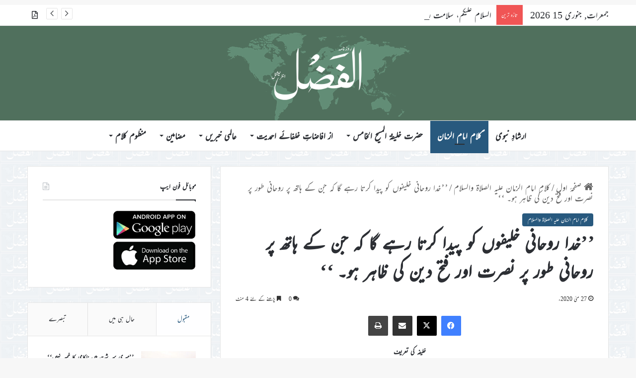

--- FILE ---
content_type: text/html; charset=UTF-8
request_url: https://www.alfazl.com/2020/05/27/18521/
body_size: 34658
content:
<!DOCTYPE html><html dir="rtl" lang="ur" class="" data-skin="light"><head><meta charset="UTF-8" /><link rel="profile" href="https://gmpg.org/xfn/11" /><meta http-equiv='x-dns-prefetch-control' content='on'><link rel='dns-prefetch' href='//cdnjs.cloudflare.com' /><link rel='dns-prefetch' href='//ajax.googleapis.com' /><link rel='dns-prefetch' href='//fonts.googleapis.com' /><link rel='dns-prefetch' href='//fonts.gstatic.com' /><link rel='dns-prefetch' href='//s.gravatar.com' /><link rel='dns-prefetch' href='//www.google-analytics.com' /><meta name='robots' content='index, follow, max-image-preview:large, max-snippet:-1, max-video-preview:-1' /><link media="all" href="https://www.alfazl.com/wp-content/uploads/autoptimize/css/aggregated_340eb1ccace270865775ed67cce2d617.css" rel="stylesheet"><link media="print" href="https://www.alfazl.com/wp-content/uploads/autoptimize/css/aggregated_1fcad48fdc5561e6bb8f6c1db24cf94b.css" rel="stylesheet"><title>’’خدا روحانی خلیفوں کو پیدا کرتا رہے گا کہ جن کے ہاتھ پر روحانی طور پر نصرت اور فتح دین کی ظاہر ہو۔ ‘‘ - الفَضل انٹرنیشنل</title><link rel="canonical" href="https://www.alfazl.com/2020/05/27/18521/" /><meta property="og:locale" content="en_US" /><meta property="og:type" content="article" /><meta property="og:title" content="’’خدا روحانی خلیفوں کو پیدا کرتا رہے گا کہ جن کے ہاتھ پر روحانی طور پر نصرت اور فتح دین کی ظاہر ہو۔ ‘‘ - الفَضل انٹرنیشنل" /><meta property="og:description" content="خلیفہ کی تعریف ’’خلیفہ جانشین کو کہتے ہیں اور رسول کا جانشین حقیقی معنوں کے لحاظ سے وہی ہوسکتا ہے جو ظلی طور پر رسول کے کمالات اپنے اندر رکھتا ہو…خلیفہ درحقیقت رسول کاظلّ ہوتا ہے اور چونکہ کسی انسان کے لئے دائمی طور پر بقا نہیں لہٰذا خدا تعالیٰ نے ارادہ کیا کہ رسولوں &hellip;" /><meta property="og:url" content="https://www.alfazl.com/2020/05/27/18521/" /><meta property="og:site_name" content="الفَضل انٹرنیشنل" /><meta property="article:published_time" content="2020-05-26T23:20:00+00:00" /><meta property="article:modified_time" content="2020-05-27T01:16:07+00:00" /><meta property="og:image" content="https://www.alfazl.com/wp-content/uploads/2019/07/ruhani-khazain.jpg" /><meta property="og:image:width" content="800" /><meta property="og:image:height" content="244" /><meta property="og:image:type" content="image/jpeg" /><meta name="author" content="Ahsan Maqsood" /><meta name="twitter:card" content="summary_large_image" /><meta name="twitter:creator" content="@alfazlintl" /><meta name="twitter:site" content="@alfazlintl" /><meta name="twitter:label1" content="Written by" /><meta name="twitter:data1" content="Ahsan Maqsood" /> <script type="application/ld+json" class="yoast-schema-graph">{"@context":"https://schema.org","@graph":[{"@type":"Article","@id":"https://www.alfazl.com/2020/05/27/18521/#article","isPartOf":{"@id":"https://www.alfazl.com/2020/05/27/18521/"},"author":{"name":"Ahsan Maqsood","@id":"https://www.alfazl.com/#/schema/person/546299991c0486b97b960ca940a2297b"},"headline":"’’خدا روحانی خلیفوں کو پیدا کرتا رہے گا کہ جن کے ہاتھ پر روحانی طور پر نصرت اور فتح دین کی ظاہر ہو۔ ‘‘","datePublished":"2020-05-26T23:20:00+00:00","dateModified":"2020-05-27T01:16:07+00:00","mainEntityOfPage":{"@id":"https://www.alfazl.com/2020/05/27/18521/"},"wordCount":1,"commentCount":0,"publisher":{"@id":"https://www.alfazl.com/#organization"},"image":{"@id":"https://www.alfazl.com/2020/05/27/18521/#primaryimage"},"thumbnailUrl":"https://www.alfazl.com/wp-content/uploads/2019/07/ruhani-khazain.jpg","keywords":["Ahmadiyya","ahmadiyya news","alfazl","alfazl international khilafat number 2020","khilafat e ahmadiyya","khilafat number","khilafat number 2020","mirza ghulam ahmad qadiani","mirza ghulam ahmed qadiani","mirza masroor ahmad","Qadian","qadiani","rabwah"],"articleSection":["کلام امام الزمان علیہ الصلاۃ والسلام"],"inLanguage":"ur","potentialAction":[{"@type":"CommentAction","name":"Comment","target":["https://www.alfazl.com/2020/05/27/18521/#respond"]}]},{"@type":"WebPage","@id":"https://www.alfazl.com/2020/05/27/18521/","url":"https://www.alfazl.com/2020/05/27/18521/","name":"’’خدا روحانی خلیفوں کو پیدا کرتا رہے گا کہ جن کے ہاتھ پر روحانی طور پر نصرت اور فتح دین کی ظاہر ہو۔ ‘‘ - الفَضل انٹرنیشنل","isPartOf":{"@id":"https://www.alfazl.com/#website"},"primaryImageOfPage":{"@id":"https://www.alfazl.com/2020/05/27/18521/#primaryimage"},"image":{"@id":"https://www.alfazl.com/2020/05/27/18521/#primaryimage"},"thumbnailUrl":"https://www.alfazl.com/wp-content/uploads/2019/07/ruhani-khazain.jpg","datePublished":"2020-05-26T23:20:00+00:00","dateModified":"2020-05-27T01:16:07+00:00","breadcrumb":{"@id":"https://www.alfazl.com/2020/05/27/18521/#breadcrumb"},"inLanguage":"ur","potentialAction":[{"@type":"ReadAction","target":["https://www.alfazl.com/2020/05/27/18521/"]}]},{"@type":"ImageObject","inLanguage":"ur","@id":"https://www.alfazl.com/2020/05/27/18521/#primaryimage","url":"https://www.alfazl.com/wp-content/uploads/2019/07/ruhani-khazain.jpg","contentUrl":"https://www.alfazl.com/wp-content/uploads/2019/07/ruhani-khazain.jpg","width":800,"height":244},{"@type":"BreadcrumbList","@id":"https://www.alfazl.com/2020/05/27/18521/#breadcrumb","itemListElement":[{"@type":"ListItem","position":1,"name":"Home","item":"https://www.alfazl.com/"},{"@type":"ListItem","position":2,"name":"’’خدا روحانی خلیفوں کو پیدا کرتا رہے گا کہ جن کے ہاتھ پر روحانی طور پر نصرت اور فتح دین کی ظاہر ہو۔ ‘‘"}]},{"@type":"WebSite","@id":"https://www.alfazl.com/#website","url":"https://www.alfazl.com/","name":"الفَضل انٹرنیشنل","description":"Daily","publisher":{"@id":"https://www.alfazl.com/#organization"},"potentialAction":[{"@type":"SearchAction","target":{"@type":"EntryPoint","urlTemplate":"https://www.alfazl.com/?s={search_term_string}"},"query-input":{"@type":"PropertyValueSpecification","valueRequired":true,"valueName":"search_term_string"}}],"inLanguage":"ur"},{"@type":"Organization","@id":"https://www.alfazl.com/#organization","name":"الفَضل انٹرنیشنل","url":"https://www.alfazl.com/","logo":{"@type":"ImageObject","inLanguage":"ur","@id":"https://www.alfazl.com/#/schema/logo/image/","url":"https://www.alfazl.com/wp-content/uploads/2025/07/Alfazl-Logo.png","contentUrl":"https://www.alfazl.com/wp-content/uploads/2025/07/Alfazl-Logo.png","width":2048,"height":2048,"caption":"الفَضل انٹرنیشنل"},"image":{"@id":"https://www.alfazl.com/#/schema/logo/image/"},"sameAs":["https://x.com/alfazlintl"]},{"@type":"Person","@id":"https://www.alfazl.com/#/schema/person/546299991c0486b97b960ca940a2297b","name":"Ahsan Maqsood","image":{"@type":"ImageObject","inLanguage":"ur","@id":"https://www.alfazl.com/#/schema/person/image/","url":"https://secure.gravatar.com/avatar/f94f9555779973699b2aca27e61d11311784a2f8c2b7e435c35b6bf62e3fb4dd?s=96&d=mm&r=g","contentUrl":"https://secure.gravatar.com/avatar/f94f9555779973699b2aca27e61d11311784a2f8c2b7e435c35b6bf62e3fb4dd?s=96&d=mm&r=g","caption":"Ahsan Maqsood"},"url":"https://www.alfazl.com/author/ahsan-maqsoodalfazlintl-org/"}]}</script> <link href='https://fonts.gstatic.com' crossorigin='anonymous' rel='preconnect' /><link href='https://ajax.googleapis.com' rel='preconnect' /><link href='https://fonts.googleapis.com' rel='preconnect' /><link rel="alternate" type="application/rss+xml" title="الفَضل انٹرنیشنل &raquo; فیڈ" href="https://www.alfazl.com/feed/" /><link rel="alternate" type="application/rss+xml" title="الفَضل انٹرنیشنل &raquo; تبصروں کی فیڈ" href="https://www.alfazl.com/comments/feed/" /><link rel="alternate" type="application/rss+xml" title="الفَضل انٹرنیشنل &raquo; ’’خدا روحانی خلیفوں کو پیدا کرتا رہے گا کہ جن کے ہاتھ پر روحانی طور پر نصرت اور فتح دین کی ظاہر ہو۔ ‘‘ تبصروں کی فیڈ" href="https://www.alfazl.com/2020/05/27/18521/feed/" /><link rel="alternate" title="oEmbed (JSON)" type="application/json+oembed" href="https://www.alfazl.com/wp-json/oembed/1.0/embed?url=https%3A%2F%2Fwww.alfazl.com%2F2020%2F05%2F27%2F18521%2F" /><link rel="alternate" title="oEmbed (XML)" type="text/xml+oembed" href="https://www.alfazl.com/wp-json/oembed/1.0/embed?url=https%3A%2F%2Fwww.alfazl.com%2F2020%2F05%2F27%2F18521%2F&#038;format=xml" /><meta name="viewport" content="width=device-width, initial-scale=1.0" /><style id='tie-theme-child-css-inline-css' type='text/css'>body{font-family: ''Jameel Noori Nastaleeq',-apple-system,BlinkMacSystemFont,Mehr';}.logo-text,h1,h2,h3,h4,h5,h6,.the-subtitle{font-family: ''Jameel Noori Nastaleeq',-apple-system,BlinkMacSystemFont,Mehr';}#main-nav .main-menu > ul > li > a{font-family: ''Jameel Noori Nastaleeq',-apple-system,BlinkMacSystemFont,Mehr';}blockquote p{font-family: ''Jameel Noori Nastaleeq',-apple-system,BlinkMacSystemFont,Mehr';}:root:root{--brand-color: #28597e;--dark-brand-color: #00274c;--bright-color: #FFFFFF;--base-color: #2c2f34;}#reading-position-indicator{box-shadow: 0 0 10px rgba( 40,89,126,0.7);}html :root:root{--brand-color: #28597e;--dark-brand-color: #00274c;--bright-color: #FFFFFF;--base-color: #2c2f34;}html #reading-position-indicator{box-shadow: 0 0 10px rgba( 40,89,126,0.7);}html a:hover,html body .entry a:hover,html .dark-skin body .entry a:hover,html .comment-list .comment-content a:hover{color: #3498db;}html #header-notification-bar{background: var( --tie-preset-gradient-13 );}html #header-notification-bar{--tie-buttons-color: #FFFFFF;--tie-buttons-border-color: #FFFFFF;--tie-buttons-hover-color: #e1e1e1;--tie-buttons-hover-text: #000000;}html #header-notification-bar{--tie-buttons-text: #000000;}html #tie-wrapper #theme-header{background-color: #50705d;}html #logo.text-logo a,html #logo.text-logo a:hover{color: #FFFFFF;}@media (max-width: 991px){html #tie-wrapper #theme-header .logo-container.fixed-nav{background-color: rgba(80,112,93,0.95);}}html .social-icons-item .custom-link-1-social-icon{background-color: #333 !important;}html .social-icons-item .custom-link-1-social-icon span{color: #333;}html .tie-cat-99,html .tie-cat-item-99 > span{background-color:#e67e22 !important;color:#FFFFFF !important;}html .tie-cat-99:after{border-top-color:#e67e22 !important;}html .tie-cat-99:hover{background-color:#c86004 !important;}html .tie-cat-99:hover:after{border-top-color:#c86004 !important;}html .tie-cat-114,html .tie-cat-item-114 > span{background-color:#9b59b6 !important;color:#FFFFFF !important;}html .tie-cat-114:after{border-top-color:#9b59b6 !important;}html .tie-cat-114:hover{background-color:#7d3b98 !important;}html .tie-cat-114:hover:after{border-top-color:#7d3b98 !important;}html .tie-cat-115,html .tie-cat-item-115 > span{background-color:#34495e !important;color:#FFFFFF !important;}html .tie-cat-115:after{border-top-color:#34495e !important;}html .tie-cat-115:hover{background-color:#162b40 !important;}html .tie-cat-115:hover:after{border-top-color:#162b40 !important;}html .tie-cat-117,html .tie-cat-item-117 > span{background-color:#4CAF50 !important;color:#FFFFFF !important;}html .tie-cat-117:after{border-top-color:#4CAF50 !important;}html .tie-cat-117:hover{background-color:#2e9132 !important;}html .tie-cat-117:hover:after{border-top-color:#2e9132 !important;}@media (max-width: 991px){html .side-aside.normal-side{background: #28597e;background: -webkit-linear-gradient(135deg,#7761a3,#28597e );background: -moz-linear-gradient(135deg,#7761a3,#28597e );background: -o-linear-gradient(135deg,#7761a3,#28597e );background: linear-gradient(135deg,#28597e,#7761a3 );}}@font-face {font-family: "Mehr";}.mag-box-filter-links {height: 30px}.post-details {font-size: 16px;}p {text-align: justify;}.grid-5-slider .grid-item:nth-child(1) .thumb-title {font-size: 23px !important;}.grid-slider-wrapper .thumb-title {font-size: 18px !important;}.thumb-overlay .thumb-meta {font-size: 15px;}#logo {margin-top: 20px;margin-bottom: 20px;}.issuuembed {width: auto !important; height: auto !important;}#tie-wrapper #theme-header {opacity: 1;background-size:406px;}html #tie-wrapper #theme-header .logo-container {opacity: 1;background-size:406px;}.single-print_edition .single-featured-image {display: none;}.entry p {text-indent: 20px;}._mc4wp_subscribe_wp-comment-form {margin-left: 10px;}#tie-wrapper {background-image:url(https://www.alfazl.com/wp-content/uploads/2023/03/alfazl-background.jpg) !important; background-repeat:repeat !important;background-size:80px !important;}@media only screen and (max-width: 768px) and (min-width: 0px){.grid-slider-wrapper .thumb-title {line-height: 1.65;}#mobile-menu-icon span.nav-icon:before,#mobile-menu-icon span.nav-icon:after,#mobile-menu-icon span.nav-icon {background: white;}}
/*# sourceURL=tie-theme-child-css-inline-css */</style> <script type="text/javascript" src="https://www.alfazl.com/wp-includes/js/jquery/jquery.min.js" id="jquery-core-js"></script> <script type="text/javascript" id="elb-js-extra">var elb = {"datetime_format":"human","locale":"ur","interval":"10","new_post_msg":"There is %s update.","new_posts_msg":"There are %s updates.","now_more_posts":"That's it."};
//# sourceURL=elb-js-extra</script> <link rel="https://api.w.org/" href="https://www.alfazl.com/wp-json/" /><link rel="alternate" title="JSON" type="application/json" href="https://www.alfazl.com/wp-json/wp/v2/posts/18521" /><meta name="generator" content="WordPress 6.9" /><link rel='shortlink' href='https://www.alfazl.com/?p=18521' />  <script>(function(i,s,o,g,r,a,m){i['GoogleAnalyticsObject']=r;i[r]=i[r]||function(){
			(i[r].q=i[r].q||[]).push(arguments)},i[r].l=1*new Date();a=s.createElement(o),
			m=s.getElementsByTagName(o)[0];a.async=1;a.src=g;m.parentNode.insertBefore(a,m)
			})(window,document,'script','https://www.google-analytics.com/analytics.js','ga');
			ga('create', 'UA-141698984-1', 'auto');
			ga('send', 'pageview');</script> <meta http-equiv="X-UA-Compatible" content="IE=edge"><script type="text/javascript">(window.NREUM||(NREUM={})).init={ajax:{deny_list:["bam.nr-data.net"]},feature_flags:["soft_nav"]};(window.NREUM||(NREUM={})).loader_config={licenseKey:"7d2598fc7e",applicationID:"341307498",browserID:"341308111"};;/*! For license information please see nr-loader-rum-1.308.0.min.js.LICENSE.txt */
(()=>{var e,t,r={163:(e,t,r)=>{"use strict";r.d(t,{j:()=>E});var n=r(384),i=r(1741);var a=r(2555);r(860).K7.genericEvents;const s="experimental.resources",o="register",c=e=>{if(!e||"string"!=typeof e)return!1;try{document.createDocumentFragment().querySelector(e)}catch{return!1}return!0};var d=r(2614),u=r(944),l=r(8122);const f="[data-nr-mask]",g=e=>(0,l.a)(e,(()=>{const e={feature_flags:[],experimental:{allow_registered_children:!1,resources:!1},mask_selector:"*",block_selector:"[data-nr-block]",mask_input_options:{color:!1,date:!1,"datetime-local":!1,email:!1,month:!1,number:!1,range:!1,search:!1,tel:!1,text:!1,time:!1,url:!1,week:!1,textarea:!1,select:!1,password:!0}};return{ajax:{deny_list:void 0,block_internal:!0,enabled:!0,autoStart:!0},api:{get allow_registered_children(){return e.feature_flags.includes(o)||e.experimental.allow_registered_children},set allow_registered_children(t){e.experimental.allow_registered_children=t},duplicate_registered_data:!1},browser_consent_mode:{enabled:!1},distributed_tracing:{enabled:void 0,exclude_newrelic_header:void 0,cors_use_newrelic_header:void 0,cors_use_tracecontext_headers:void 0,allowed_origins:void 0},get feature_flags(){return e.feature_flags},set feature_flags(t){e.feature_flags=t},generic_events:{enabled:!0,autoStart:!0},harvest:{interval:30},jserrors:{enabled:!0,autoStart:!0},logging:{enabled:!0,autoStart:!0},metrics:{enabled:!0,autoStart:!0},obfuscate:void 0,page_action:{enabled:!0},page_view_event:{enabled:!0,autoStart:!0},page_view_timing:{enabled:!0,autoStart:!0},performance:{capture_marks:!1,capture_measures:!1,capture_detail:!0,resources:{get enabled(){return e.feature_flags.includes(s)||e.experimental.resources},set enabled(t){e.experimental.resources=t},asset_types:[],first_party_domains:[],ignore_newrelic:!0}},privacy:{cookies_enabled:!0},proxy:{assets:void 0,beacon:void 0},session:{expiresMs:d.wk,inactiveMs:d.BB},session_replay:{autoStart:!0,enabled:!1,preload:!1,sampling_rate:10,error_sampling_rate:100,collect_fonts:!1,inline_images:!1,fix_stylesheets:!0,mask_all_inputs:!0,get mask_text_selector(){return e.mask_selector},set mask_text_selector(t){c(t)?e.mask_selector="".concat(t,",").concat(f):""===t||null===t?e.mask_selector=f:(0,u.R)(5,t)},get block_class(){return"nr-block"},get ignore_class(){return"nr-ignore"},get mask_text_class(){return"nr-mask"},get block_selector(){return e.block_selector},set block_selector(t){c(t)?e.block_selector+=",".concat(t):""!==t&&(0,u.R)(6,t)},get mask_input_options(){return e.mask_input_options},set mask_input_options(t){t&&"object"==typeof t?e.mask_input_options={...t,password:!0}:(0,u.R)(7,t)}},session_trace:{enabled:!0,autoStart:!0},soft_navigations:{enabled:!0,autoStart:!0},spa:{enabled:!0,autoStart:!0},ssl:void 0,user_actions:{enabled:!0,elementAttributes:["id","className","tagName","type"]}}})());var p=r(6154),m=r(9324);let h=0;const v={buildEnv:m.F3,distMethod:m.Xs,version:m.xv,originTime:p.WN},b={consented:!1},y={appMetadata:{},get consented(){return this.session?.state?.consent||b.consented},set consented(e){b.consented=e},customTransaction:void 0,denyList:void 0,disabled:!1,harvester:void 0,isolatedBacklog:!1,isRecording:!1,loaderType:void 0,maxBytes:3e4,obfuscator:void 0,onerror:void 0,ptid:void 0,releaseIds:{},session:void 0,timeKeeper:void 0,registeredEntities:[],jsAttributesMetadata:{bytes:0},get harvestCount(){return++h}},_=e=>{const t=(0,l.a)(e,y),r=Object.keys(v).reduce((e,t)=>(e[t]={value:v[t],writable:!1,configurable:!0,enumerable:!0},e),{});return Object.defineProperties(t,r)};var w=r(5701);const x=e=>{const t=e.startsWith("http");e+="/",r.p=t?e:"https://"+e};var R=r(7836),k=r(3241);const A={accountID:void 0,trustKey:void 0,agentID:void 0,licenseKey:void 0,applicationID:void 0,xpid:void 0},S=e=>(0,l.a)(e,A),T=new Set;function E(e,t={},r,s){let{init:o,info:c,loader_config:d,runtime:u={},exposed:l=!0}=t;if(!c){const e=(0,n.pV)();o=e.init,c=e.info,d=e.loader_config}e.init=g(o||{}),e.loader_config=S(d||{}),c.jsAttributes??={},p.bv&&(c.jsAttributes.isWorker=!0),e.info=(0,a.D)(c);const f=e.init,m=[c.beacon,c.errorBeacon];T.has(e.agentIdentifier)||(f.proxy.assets&&(x(f.proxy.assets),m.push(f.proxy.assets)),f.proxy.beacon&&m.push(f.proxy.beacon),e.beacons=[...m],function(e){const t=(0,n.pV)();Object.getOwnPropertyNames(i.W.prototype).forEach(r=>{const n=i.W.prototype[r];if("function"!=typeof n||"constructor"===n)return;let a=t[r];e[r]&&!1!==e.exposed&&"micro-agent"!==e.runtime?.loaderType&&(t[r]=(...t)=>{const n=e[r](...t);return a?a(...t):n})})}(e),(0,n.US)("activatedFeatures",w.B)),u.denyList=[...f.ajax.deny_list||[],...f.ajax.block_internal?m:[]],u.ptid=e.agentIdentifier,u.loaderType=r,e.runtime=_(u),T.has(e.agentIdentifier)||(e.ee=R.ee.get(e.agentIdentifier),e.exposed=l,(0,k.W)({agentIdentifier:e.agentIdentifier,drained:!!w.B?.[e.agentIdentifier],type:"lifecycle",name:"initialize",feature:void 0,data:e.config})),T.add(e.agentIdentifier)}},384:(e,t,r)=>{"use strict";r.d(t,{NT:()=>s,US:()=>u,Zm:()=>o,bQ:()=>d,dV:()=>c,pV:()=>l});var n=r(6154),i=r(1863),a=r(1910);const s={beacon:"bam.nr-data.net",errorBeacon:"bam.nr-data.net"};function o(){return n.gm.NREUM||(n.gm.NREUM={}),void 0===n.gm.newrelic&&(n.gm.newrelic=n.gm.NREUM),n.gm.NREUM}function c(){let e=o();return e.o||(e.o={ST:n.gm.setTimeout,SI:n.gm.setImmediate||n.gm.setInterval,CT:n.gm.clearTimeout,XHR:n.gm.XMLHttpRequest,REQ:n.gm.Request,EV:n.gm.Event,PR:n.gm.Promise,MO:n.gm.MutationObserver,FETCH:n.gm.fetch,WS:n.gm.WebSocket},(0,a.i)(...Object.values(e.o))),e}function d(e,t){let r=o();r.initializedAgents??={},t.initializedAt={ms:(0,i.t)(),date:new Date},r.initializedAgents[e]=t}function u(e,t){o()[e]=t}function l(){return function(){let e=o();const t=e.info||{};e.info={beacon:s.beacon,errorBeacon:s.errorBeacon,...t}}(),function(){let e=o();const t=e.init||{};e.init={...t}}(),c(),function(){let e=o();const t=e.loader_config||{};e.loader_config={...t}}(),o()}},782:(e,t,r)=>{"use strict";r.d(t,{T:()=>n});const n=r(860).K7.pageViewTiming},860:(e,t,r)=>{"use strict";r.d(t,{$J:()=>u,K7:()=>c,P3:()=>d,XX:()=>i,Yy:()=>o,df:()=>a,qY:()=>n,v4:()=>s});const n="events",i="jserrors",a="browser/blobs",s="rum",o="browser/logs",c={ajax:"ajax",genericEvents:"generic_events",jserrors:i,logging:"logging",metrics:"metrics",pageAction:"page_action",pageViewEvent:"page_view_event",pageViewTiming:"page_view_timing",sessionReplay:"session_replay",sessionTrace:"session_trace",softNav:"soft_navigations",spa:"spa"},d={[c.pageViewEvent]:1,[c.pageViewTiming]:2,[c.metrics]:3,[c.jserrors]:4,[c.spa]:5,[c.ajax]:6,[c.sessionTrace]:7,[c.softNav]:8,[c.sessionReplay]:9,[c.logging]:10,[c.genericEvents]:11},u={[c.pageViewEvent]:s,[c.pageViewTiming]:n,[c.ajax]:n,[c.spa]:n,[c.softNav]:n,[c.metrics]:i,[c.jserrors]:i,[c.sessionTrace]:a,[c.sessionReplay]:a,[c.logging]:o,[c.genericEvents]:"ins"}},944:(e,t,r)=>{"use strict";r.d(t,{R:()=>i});var n=r(3241);function i(e,t){"function"==typeof console.debug&&(console.debug("New Relic Warning: https://github.com/newrelic/newrelic-browser-agent/blob/main/docs/warning-codes.md#".concat(e),t),(0,n.W)({agentIdentifier:null,drained:null,type:"data",name:"warn",feature:"warn",data:{code:e,secondary:t}}))}},1687:(e,t,r)=>{"use strict";r.d(t,{Ak:()=>d,Ze:()=>f,x3:()=>u});var n=r(3241),i=r(7836),a=r(3606),s=r(860),o=r(2646);const c={};function d(e,t){const r={staged:!1,priority:s.P3[t]||0};l(e),c[e].get(t)||c[e].set(t,r)}function u(e,t){e&&c[e]&&(c[e].get(t)&&c[e].delete(t),p(e,t,!1),c[e].size&&g(e))}function l(e){if(!e)throw new Error("agentIdentifier required");c[e]||(c[e]=new Map)}function f(e="",t="feature",r=!1){if(l(e),!e||!c[e].get(t)||r)return p(e,t);c[e].get(t).staged=!0,g(e)}function g(e){const t=Array.from(c[e]);t.every(([e,t])=>t.staged)&&(t.sort((e,t)=>e[1].priority-t[1].priority),t.forEach(([t])=>{c[e].delete(t),p(e,t)}))}function p(e,t,r=!0){const s=e?i.ee.get(e):i.ee,c=a.i.handlers;if(!s.aborted&&s.backlog&&c){if((0,n.W)({agentIdentifier:e,type:"lifecycle",name:"drain",feature:t}),r){const e=s.backlog[t],r=c[t];if(r){for(let t=0;e&&t<e.length;++t)m(e[t],r);Object.entries(r).forEach(([e,t])=>{Object.values(t||{}).forEach(t=>{t[0]?.on&&t[0]?.context()instanceof o.y&&t[0].on(e,t[1])})})}}s.isolatedBacklog||delete c[t],s.backlog[t]=null,s.emit("drain-"+t,[])}}function m(e,t){var r=e[1];Object.values(t[r]||{}).forEach(t=>{var r=e[0];if(t[0]===r){var n=t[1],i=e[3],a=e[2];n.apply(i,a)}})}},1738:(e,t,r)=>{"use strict";r.d(t,{U:()=>g,Y:()=>f});var n=r(3241),i=r(9908),a=r(1863),s=r(944),o=r(5701),c=r(3969),d=r(8362),u=r(860),l=r(4261);function f(e,t,r,a){const f=a||r;!f||f[e]&&f[e]!==d.d.prototype[e]||(f[e]=function(){(0,i.p)(c.xV,["API/"+e+"/called"],void 0,u.K7.metrics,r.ee),(0,n.W)({agentIdentifier:r.agentIdentifier,drained:!!o.B?.[r.agentIdentifier],type:"data",name:"api",feature:l.Pl+e,data:{}});try{return t.apply(this,arguments)}catch(e){(0,s.R)(23,e)}})}function g(e,t,r,n,s){const o=e.info;null===r?delete o.jsAttributes[t]:o.jsAttributes[t]=r,(s||null===r)&&(0,i.p)(l.Pl+n,[(0,a.t)(),t,r],void 0,"session",e.ee)}},1741:(e,t,r)=>{"use strict";r.d(t,{W:()=>a});var n=r(944),i=r(4261);class a{#e(e,...t){if(this[e]!==a.prototype[e])return this[e](...t);(0,n.R)(35,e)}addPageAction(e,t){return this.#e(i.hG,e,t)}register(e){return this.#e(i.eY,e)}recordCustomEvent(e,t){return this.#e(i.fF,e,t)}setPageViewName(e,t){return this.#e(i.Fw,e,t)}setCustomAttribute(e,t,r){return this.#e(i.cD,e,t,r)}noticeError(e,t){return this.#e(i.o5,e,t)}setUserId(e,t=!1){return this.#e(i.Dl,e,t)}setApplicationVersion(e){return this.#e(i.nb,e)}setErrorHandler(e){return this.#e(i.bt,e)}addRelease(e,t){return this.#e(i.k6,e,t)}log(e,t){return this.#e(i.$9,e,t)}start(){return this.#e(i.d3)}finished(e){return this.#e(i.BL,e)}recordReplay(){return this.#e(i.CH)}pauseReplay(){return this.#e(i.Tb)}addToTrace(e){return this.#e(i.U2,e)}setCurrentRouteName(e){return this.#e(i.PA,e)}interaction(e){return this.#e(i.dT,e)}wrapLogger(e,t,r){return this.#e(i.Wb,e,t,r)}measure(e,t){return this.#e(i.V1,e,t)}consent(e){return this.#e(i.Pv,e)}}},1863:(e,t,r)=>{"use strict";function n(){return Math.floor(performance.now())}r.d(t,{t:()=>n})},1910:(e,t,r)=>{"use strict";r.d(t,{i:()=>a});var n=r(944);const i=new Map;function a(...e){return e.every(e=>{if(i.has(e))return i.get(e);const t="function"==typeof e?e.toString():"",r=t.includes("[native code]"),a=t.includes("nrWrapper");return r||a||(0,n.R)(64,e?.name||t),i.set(e,r),r})}},2555:(e,t,r)=>{"use strict";r.d(t,{D:()=>o,f:()=>s});var n=r(384),i=r(8122);const a={beacon:n.NT.beacon,errorBeacon:n.NT.errorBeacon,licenseKey:void 0,applicationID:void 0,sa:void 0,queueTime:void 0,applicationTime:void 0,ttGuid:void 0,user:void 0,account:void 0,product:void 0,extra:void 0,jsAttributes:{},userAttributes:void 0,atts:void 0,transactionName:void 0,tNamePlain:void 0};function s(e){try{return!!e.licenseKey&&!!e.errorBeacon&&!!e.applicationID}catch(e){return!1}}const o=e=>(0,i.a)(e,a)},2614:(e,t,r)=>{"use strict";r.d(t,{BB:()=>s,H3:()=>n,g:()=>d,iL:()=>c,tS:()=>o,uh:()=>i,wk:()=>a});const n="NRBA",i="SESSION",a=144e5,s=18e5,o={STARTED:"session-started",PAUSE:"session-pause",RESET:"session-reset",RESUME:"session-resume",UPDATE:"session-update"},c={SAME_TAB:"same-tab",CROSS_TAB:"cross-tab"},d={OFF:0,FULL:1,ERROR:2}},2646:(e,t,r)=>{"use strict";r.d(t,{y:()=>n});class n{constructor(e){this.contextId=e}}},2843:(e,t,r)=>{"use strict";r.d(t,{G:()=>a,u:()=>i});var n=r(3878);function i(e,t=!1,r,i){(0,n.DD)("visibilitychange",function(){if(t)return void("hidden"===document.visibilityState&&e());e(document.visibilityState)},r,i)}function a(e,t,r){(0,n.sp)("pagehide",e,t,r)}},3241:(e,t,r)=>{"use strict";r.d(t,{W:()=>a});var n=r(6154);const i="newrelic";function a(e={}){try{n.gm.dispatchEvent(new CustomEvent(i,{detail:e}))}catch(e){}}},3606:(e,t,r)=>{"use strict";r.d(t,{i:()=>a});var n=r(9908);a.on=s;var i=a.handlers={};function a(e,t,r,a){s(a||n.d,i,e,t,r)}function s(e,t,r,i,a){a||(a="feature"),e||(e=n.d);var s=t[a]=t[a]||{};(s[r]=s[r]||[]).push([e,i])}},3878:(e,t,r)=>{"use strict";function n(e,t){return{capture:e,passive:!1,signal:t}}function i(e,t,r=!1,i){window.addEventListener(e,t,n(r,i))}function a(e,t,r=!1,i){document.addEventListener(e,t,n(r,i))}r.d(t,{DD:()=>a,jT:()=>n,sp:()=>i})},3969:(e,t,r)=>{"use strict";r.d(t,{TZ:()=>n,XG:()=>o,rs:()=>i,xV:()=>s,z_:()=>a});const n=r(860).K7.metrics,i="sm",a="cm",s="storeSupportabilityMetrics",o="storeEventMetrics"},4234:(e,t,r)=>{"use strict";r.d(t,{W:()=>a});var n=r(7836),i=r(1687);class a{constructor(e,t){this.agentIdentifier=e,this.ee=n.ee.get(e),this.featureName=t,this.blocked=!1}deregisterDrain(){(0,i.x3)(this.agentIdentifier,this.featureName)}}},4261:(e,t,r)=>{"use strict";r.d(t,{$9:()=>d,BL:()=>o,CH:()=>g,Dl:()=>_,Fw:()=>y,PA:()=>h,Pl:()=>n,Pv:()=>k,Tb:()=>l,U2:()=>a,V1:()=>R,Wb:()=>x,bt:()=>b,cD:()=>v,d3:()=>w,dT:()=>c,eY:()=>p,fF:()=>f,hG:()=>i,k6:()=>s,nb:()=>m,o5:()=>u});const n="api-",i="addPageAction",a="addToTrace",s="addRelease",o="finished",c="interaction",d="log",u="noticeError",l="pauseReplay",f="recordCustomEvent",g="recordReplay",p="register",m="setApplicationVersion",h="setCurrentRouteName",v="setCustomAttribute",b="setErrorHandler",y="setPageViewName",_="setUserId",w="start",x="wrapLogger",R="measure",k="consent"},5289:(e,t,r)=>{"use strict";r.d(t,{GG:()=>s,Qr:()=>c,sB:()=>o});var n=r(3878),i=r(6389);function a(){return"undefined"==typeof document||"complete"===document.readyState}function s(e,t){if(a())return e();const r=(0,i.J)(e),s=setInterval(()=>{a()&&(clearInterval(s),r())},500);(0,n.sp)("load",r,t)}function o(e){if(a())return e();(0,n.DD)("DOMContentLoaded",e)}function c(e){if(a())return e();(0,n.sp)("popstate",e)}},5607:(e,t,r)=>{"use strict";r.d(t,{W:()=>n});const n=(0,r(9566).bz)()},5701:(e,t,r)=>{"use strict";r.d(t,{B:()=>a,t:()=>s});var n=r(3241);const i=new Set,a={};function s(e,t){const r=t.agentIdentifier;a[r]??={},e&&"object"==typeof e&&(i.has(r)||(t.ee.emit("rumresp",[e]),a[r]=e,i.add(r),(0,n.W)({agentIdentifier:r,loaded:!0,drained:!0,type:"lifecycle",name:"load",feature:void 0,data:e})))}},6154:(e,t,r)=>{"use strict";r.d(t,{OF:()=>c,RI:()=>i,WN:()=>u,bv:()=>a,eN:()=>l,gm:()=>s,mw:()=>o,sb:()=>d});var n=r(1863);const i="undefined"!=typeof window&&!!window.document,a="undefined"!=typeof WorkerGlobalScope&&("undefined"!=typeof self&&self instanceof WorkerGlobalScope&&self.navigator instanceof WorkerNavigator||"undefined"!=typeof globalThis&&globalThis instanceof WorkerGlobalScope&&globalThis.navigator instanceof WorkerNavigator),s=i?window:"undefined"!=typeof WorkerGlobalScope&&("undefined"!=typeof self&&self instanceof WorkerGlobalScope&&self||"undefined"!=typeof globalThis&&globalThis instanceof WorkerGlobalScope&&globalThis),o=Boolean("hidden"===s?.document?.visibilityState),c=/iPad|iPhone|iPod/.test(s.navigator?.userAgent),d=c&&"undefined"==typeof SharedWorker,u=((()=>{const e=s.navigator?.userAgent?.match(/Firefox[/\s](\d+\.\d+)/);Array.isArray(e)&&e.length>=2&&e[1]})(),Date.now()-(0,n.t)()),l=()=>"undefined"!=typeof PerformanceNavigationTiming&&s?.performance?.getEntriesByType("navigation")?.[0]?.responseStart},6389:(e,t,r)=>{"use strict";function n(e,t=500,r={}){const n=r?.leading||!1;let i;return(...r)=>{n&&void 0===i&&(e.apply(this,r),i=setTimeout(()=>{i=clearTimeout(i)},t)),n||(clearTimeout(i),i=setTimeout(()=>{e.apply(this,r)},t))}}function i(e){let t=!1;return(...r)=>{t||(t=!0,e.apply(this,r))}}r.d(t,{J:()=>i,s:()=>n})},6630:(e,t,r)=>{"use strict";r.d(t,{T:()=>n});const n=r(860).K7.pageViewEvent},7699:(e,t,r)=>{"use strict";r.d(t,{It:()=>a,KC:()=>o,No:()=>i,qh:()=>s});var n=r(860);const i=16e3,a=1e6,s="SESSION_ERROR",o={[n.K7.logging]:!0,[n.K7.genericEvents]:!1,[n.K7.jserrors]:!1,[n.K7.ajax]:!1}},7836:(e,t,r)=>{"use strict";r.d(t,{P:()=>o,ee:()=>c});var n=r(384),i=r(8990),a=r(2646),s=r(5607);const o="nr@context:".concat(s.W),c=function e(t,r){var n={},s={},u={},l=!1;try{l=16===r.length&&d.initializedAgents?.[r]?.runtime.isolatedBacklog}catch(e){}var f={on:p,addEventListener:p,removeEventListener:function(e,t){var r=n[e];if(!r)return;for(var i=0;i<r.length;i++)r[i]===t&&r.splice(i,1)},emit:function(e,r,n,i,a){!1!==a&&(a=!0);if(c.aborted&&!i)return;t&&a&&t.emit(e,r,n);var o=g(n);m(e).forEach(e=>{e.apply(o,r)});var d=v()[s[e]];d&&d.push([f,e,r,o]);return o},get:h,listeners:m,context:g,buffer:function(e,t){const r=v();if(t=t||"feature",f.aborted)return;Object.entries(e||{}).forEach(([e,n])=>{s[n]=t,t in r||(r[t]=[])})},abort:function(){f._aborted=!0,Object.keys(f.backlog).forEach(e=>{delete f.backlog[e]})},isBuffering:function(e){return!!v()[s[e]]},debugId:r,backlog:l?{}:t&&"object"==typeof t.backlog?t.backlog:{},isolatedBacklog:l};return Object.defineProperty(f,"aborted",{get:()=>{let e=f._aborted||!1;return e||(t&&(e=t.aborted),e)}}),f;function g(e){return e&&e instanceof a.y?e:e?(0,i.I)(e,o,()=>new a.y(o)):new a.y(o)}function p(e,t){n[e]=m(e).concat(t)}function m(e){return n[e]||[]}function h(t){return u[t]=u[t]||e(f,t)}function v(){return f.backlog}}(void 0,"globalEE"),d=(0,n.Zm)();d.ee||(d.ee=c)},8122:(e,t,r)=>{"use strict";r.d(t,{a:()=>i});var n=r(944);function i(e,t){try{if(!e||"object"!=typeof e)return(0,n.R)(3);if(!t||"object"!=typeof t)return(0,n.R)(4);const r=Object.create(Object.getPrototypeOf(t),Object.getOwnPropertyDescriptors(t)),a=0===Object.keys(r).length?e:r;for(let s in a)if(void 0!==e[s])try{if(null===e[s]){r[s]=null;continue}Array.isArray(e[s])&&Array.isArray(t[s])?r[s]=Array.from(new Set([...e[s],...t[s]])):"object"==typeof e[s]&&"object"==typeof t[s]?r[s]=i(e[s],t[s]):r[s]=e[s]}catch(e){r[s]||(0,n.R)(1,e)}return r}catch(e){(0,n.R)(2,e)}}},8362:(e,t,r)=>{"use strict";r.d(t,{d:()=>a});var n=r(9566),i=r(1741);class a extends i.W{agentIdentifier=(0,n.LA)(16)}},8374:(e,t,r)=>{r.nc=(()=>{try{return document?.currentScript?.nonce}catch(e){}return""})()},8990:(e,t,r)=>{"use strict";r.d(t,{I:()=>i});var n=Object.prototype.hasOwnProperty;function i(e,t,r){if(n.call(e,t))return e[t];var i=r();if(Object.defineProperty&&Object.keys)try{return Object.defineProperty(e,t,{value:i,writable:!0,enumerable:!1}),i}catch(e){}return e[t]=i,i}},9324:(e,t,r)=>{"use strict";r.d(t,{F3:()=>i,Xs:()=>a,xv:()=>n});const n="1.308.0",i="PROD",a="CDN"},9566:(e,t,r)=>{"use strict";r.d(t,{LA:()=>o,bz:()=>s});var n=r(6154);const i="xxxxxxxx-xxxx-4xxx-yxxx-xxxxxxxxxxxx";function a(e,t){return e?15&e[t]:16*Math.random()|0}function s(){const e=n.gm?.crypto||n.gm?.msCrypto;let t,r=0;return e&&e.getRandomValues&&(t=e.getRandomValues(new Uint8Array(30))),i.split("").map(e=>"x"===e?a(t,r++).toString(16):"y"===e?(3&a()|8).toString(16):e).join("")}function o(e){const t=n.gm?.crypto||n.gm?.msCrypto;let r,i=0;t&&t.getRandomValues&&(r=t.getRandomValues(new Uint8Array(e)));const s=[];for(var o=0;o<e;o++)s.push(a(r,i++).toString(16));return s.join("")}},9908:(e,t,r)=>{"use strict";r.d(t,{d:()=>n,p:()=>i});var n=r(7836).ee.get("handle");function i(e,t,r,i,a){a?(a.buffer([e],i),a.emit(e,t,r)):(n.buffer([e],i),n.emit(e,t,r))}}},n={};function i(e){var t=n[e];if(void 0!==t)return t.exports;var a=n[e]={exports:{}};return r[e](a,a.exports,i),a.exports}i.m=r,i.d=(e,t)=>{for(var r in t)i.o(t,r)&&!i.o(e,r)&&Object.defineProperty(e,r,{enumerable:!0,get:t[r]})},i.f={},i.e=e=>Promise.all(Object.keys(i.f).reduce((t,r)=>(i.f[r](e,t),t),[])),i.u=e=>"nr-rum-1.308.0.min.js",i.o=(e,t)=>Object.prototype.hasOwnProperty.call(e,t),e={},t="NRBA-1.308.0.PROD:",i.l=(r,n,a,s)=>{if(e[r])e[r].push(n);else{var o,c;if(void 0!==a)for(var d=document.getElementsByTagName("script"),u=0;u<d.length;u++){var l=d[u];if(l.getAttribute("src")==r||l.getAttribute("data-webpack")==t+a){o=l;break}}if(!o){c=!0;var f={296:"sha512-+MIMDsOcckGXa1EdWHqFNv7P+JUkd5kQwCBr3KE6uCvnsBNUrdSt4a/3/L4j4TxtnaMNjHpza2/erNQbpacJQA=="};(o=document.createElement("script")).charset="utf-8",i.nc&&o.setAttribute("nonce",i.nc),o.setAttribute("data-webpack",t+a),o.src=r,0!==o.src.indexOf(window.location.origin+"/")&&(o.crossOrigin="anonymous"),f[s]&&(o.integrity=f[s])}e[r]=[n];var g=(t,n)=>{o.onerror=o.onload=null,clearTimeout(p);var i=e[r];if(delete e[r],o.parentNode&&o.parentNode.removeChild(o),i&&i.forEach(e=>e(n)),t)return t(n)},p=setTimeout(g.bind(null,void 0,{type:"timeout",target:o}),12e4);o.onerror=g.bind(null,o.onerror),o.onload=g.bind(null,o.onload),c&&document.head.appendChild(o)}},i.r=e=>{"undefined"!=typeof Symbol&&Symbol.toStringTag&&Object.defineProperty(e,Symbol.toStringTag,{value:"Module"}),Object.defineProperty(e,"__esModule",{value:!0})},i.p="https://js-agent.newrelic.com/",(()=>{var e={374:0,840:0};i.f.j=(t,r)=>{var n=i.o(e,t)?e[t]:void 0;if(0!==n)if(n)r.push(n[2]);else{var a=new Promise((r,i)=>n=e[t]=[r,i]);r.push(n[2]=a);var s=i.p+i.u(t),o=new Error;i.l(s,r=>{if(i.o(e,t)&&(0!==(n=e[t])&&(e[t]=void 0),n)){var a=r&&("load"===r.type?"missing":r.type),s=r&&r.target&&r.target.src;o.message="Loading chunk "+t+" failed: ("+a+": "+s+")",o.name="ChunkLoadError",o.type=a,o.request=s,n[1](o)}},"chunk-"+t,t)}};var t=(t,r)=>{var n,a,[s,o,c]=r,d=0;if(s.some(t=>0!==e[t])){for(n in o)i.o(o,n)&&(i.m[n]=o[n]);if(c)c(i)}for(t&&t(r);d<s.length;d++)a=s[d],i.o(e,a)&&e[a]&&e[a][0](),e[a]=0},r=self["webpackChunk:NRBA-1.308.0.PROD"]=self["webpackChunk:NRBA-1.308.0.PROD"]||[];r.forEach(t.bind(null,0)),r.push=t.bind(null,r.push.bind(r))})(),(()=>{"use strict";i(8374);var e=i(8362),t=i(860);const r=Object.values(t.K7);var n=i(163);var a=i(9908),s=i(1863),o=i(4261),c=i(1738);var d=i(1687),u=i(4234),l=i(5289),f=i(6154),g=i(944),p=i(384);const m=e=>f.RI&&!0===e?.privacy.cookies_enabled;function h(e){return!!(0,p.dV)().o.MO&&m(e)&&!0===e?.session_trace.enabled}var v=i(6389),b=i(7699);class y extends u.W{constructor(e,t){super(e.agentIdentifier,t),this.agentRef=e,this.abortHandler=void 0,this.featAggregate=void 0,this.loadedSuccessfully=void 0,this.onAggregateImported=new Promise(e=>{this.loadedSuccessfully=e}),this.deferred=Promise.resolve(),!1===e.init[this.featureName].autoStart?this.deferred=new Promise((t,r)=>{this.ee.on("manual-start-all",(0,v.J)(()=>{(0,d.Ak)(e.agentIdentifier,this.featureName),t()}))}):(0,d.Ak)(e.agentIdentifier,t)}importAggregator(e,t,r={}){if(this.featAggregate)return;const n=async()=>{let n;await this.deferred;try{if(m(e.init)){const{setupAgentSession:t}=await i.e(296).then(i.bind(i,3305));n=t(e)}}catch(e){(0,g.R)(20,e),this.ee.emit("internal-error",[e]),(0,a.p)(b.qh,[e],void 0,this.featureName,this.ee)}try{if(!this.#t(this.featureName,n,e.init))return(0,d.Ze)(this.agentIdentifier,this.featureName),void this.loadedSuccessfully(!1);const{Aggregate:i}=await t();this.featAggregate=new i(e,r),e.runtime.harvester.initializedAggregates.push(this.featAggregate),this.loadedSuccessfully(!0)}catch(e){(0,g.R)(34,e),this.abortHandler?.(),(0,d.Ze)(this.agentIdentifier,this.featureName,!0),this.loadedSuccessfully(!1),this.ee&&this.ee.abort()}};f.RI?(0,l.GG)(()=>n(),!0):n()}#t(e,r,n){if(this.blocked)return!1;switch(e){case t.K7.sessionReplay:return h(n)&&!!r;case t.K7.sessionTrace:return!!r;default:return!0}}}var _=i(6630),w=i(2614),x=i(3241);class R extends y{static featureName=_.T;constructor(e){var t;super(e,_.T),this.setupInspectionEvents(e.agentIdentifier),t=e,(0,c.Y)(o.Fw,function(e,r){"string"==typeof e&&("/"!==e.charAt(0)&&(e="/"+e),t.runtime.customTransaction=(r||"http://custom.transaction")+e,(0,a.p)(o.Pl+o.Fw,[(0,s.t)()],void 0,void 0,t.ee))},t),this.importAggregator(e,()=>i.e(296).then(i.bind(i,3943)))}setupInspectionEvents(e){const t=(t,r)=>{t&&(0,x.W)({agentIdentifier:e,timeStamp:t.timeStamp,loaded:"complete"===t.target.readyState,type:"window",name:r,data:t.target.location+""})};(0,l.sB)(e=>{t(e,"DOMContentLoaded")}),(0,l.GG)(e=>{t(e,"load")}),(0,l.Qr)(e=>{t(e,"navigate")}),this.ee.on(w.tS.UPDATE,(t,r)=>{(0,x.W)({agentIdentifier:e,type:"lifecycle",name:"session",data:r})})}}class k extends e.d{constructor(e){var t;(super(),f.gm)?(this.features={},(0,p.bQ)(this.agentIdentifier,this),this.desiredFeatures=new Set(e.features||[]),this.desiredFeatures.add(R),(0,n.j)(this,e,e.loaderType||"agent"),t=this,(0,c.Y)(o.cD,function(e,r,n=!1){if("string"==typeof e){if(["string","number","boolean"].includes(typeof r)||null===r)return(0,c.U)(t,e,r,o.cD,n);(0,g.R)(40,typeof r)}else(0,g.R)(39,typeof e)},t),function(e){(0,c.Y)(o.Dl,function(t,r=!1){if("string"!=typeof t&&null!==t)return void(0,g.R)(41,typeof t);const n=e.info.jsAttributes["enduser.id"];r&&null!=n&&n!==t?(0,a.p)(o.Pl+"setUserIdAndResetSession",[t],void 0,"session",e.ee):(0,c.U)(e,"enduser.id",t,o.Dl,!0)},e)}(this),function(e){(0,c.Y)(o.nb,function(t){if("string"==typeof t||null===t)return(0,c.U)(e,"application.version",t,o.nb,!1);(0,g.R)(42,typeof t)},e)}(this),function(e){(0,c.Y)(o.d3,function(){e.ee.emit("manual-start-all")},e)}(this),function(e){(0,c.Y)(o.Pv,function(t=!0){if("boolean"==typeof t){if((0,a.p)(o.Pl+o.Pv,[t],void 0,"session",e.ee),e.runtime.consented=t,t){const t=e.features.page_view_event;t.onAggregateImported.then(e=>{const r=t.featAggregate;e&&!r.sentRum&&r.sendRum()})}}else(0,g.R)(65,typeof t)},e)}(this),this.run()):(0,g.R)(21)}get config(){return{info:this.info,init:this.init,loader_config:this.loader_config,runtime:this.runtime}}get api(){return this}run(){try{const e=function(e){const t={};return r.forEach(r=>{t[r]=!!e[r]?.enabled}),t}(this.init),n=[...this.desiredFeatures];n.sort((e,r)=>t.P3[e.featureName]-t.P3[r.featureName]),n.forEach(r=>{if(!e[r.featureName]&&r.featureName!==t.K7.pageViewEvent)return;if(r.featureName===t.K7.spa)return void(0,g.R)(67);const n=function(e){switch(e){case t.K7.ajax:return[t.K7.jserrors];case t.K7.sessionTrace:return[t.K7.ajax,t.K7.pageViewEvent];case t.K7.sessionReplay:return[t.K7.sessionTrace];case t.K7.pageViewTiming:return[t.K7.pageViewEvent];default:return[]}}(r.featureName).filter(e=>!(e in this.features));n.length>0&&(0,g.R)(36,{targetFeature:r.featureName,missingDependencies:n}),this.features[r.featureName]=new r(this)})}catch(e){(0,g.R)(22,e);for(const e in this.features)this.features[e].abortHandler?.();const t=(0,p.Zm)();delete t.initializedAgents[this.agentIdentifier]?.features,delete this.sharedAggregator;return t.ee.get(this.agentIdentifier).abort(),!1}}}var A=i(2843),S=i(782);class T extends y{static featureName=S.T;constructor(e){super(e,S.T),f.RI&&((0,A.u)(()=>(0,a.p)("docHidden",[(0,s.t)()],void 0,S.T,this.ee),!0),(0,A.G)(()=>(0,a.p)("winPagehide",[(0,s.t)()],void 0,S.T,this.ee)),this.importAggregator(e,()=>i.e(296).then(i.bind(i,2117))))}}var E=i(3969);class I extends y{static featureName=E.TZ;constructor(e){super(e,E.TZ),f.RI&&document.addEventListener("securitypolicyviolation",e=>{(0,a.p)(E.xV,["Generic/CSPViolation/Detected"],void 0,this.featureName,this.ee)}),this.importAggregator(e,()=>i.e(296).then(i.bind(i,9623)))}}new k({features:[R,T,I],loaderType:"lite"})})()})();</script><link rel="stylesheet" href="https://use.typekit.net/roi2ucq.css"><style>.sitebody {
		font-family: 'Jameel Noori Nastaleeq', -apple-system, BlinkMacSystemFont, Mehr;
    padding-top: 10px;
    font-size: 20px;
	}
	html #tie-wrapper #theme-header {
    background-color: #50705d;
    background-image: url(https://www.alfazl.com/wp-content/uploads/2023/03/alfazl_map_22_03_2023.png);
    background-repeat: no-repeat;
    background-position: center;
}</style><link
 rel="stylesheet"
 href="https://cdnjs.cloudflare.com/ajax/libs/font-awesome/5.15.4/css/all.min.css"
 integrity="sha512-dymIYVwQ9E5X2FZkG7Ff2n4E6Z0YzYk5kK5X5t5I5X6Z6x5F5G5G5G5G5G5G5G5"
 crossorigin="anonymous"
/><meta name="theme-color" content="#50705d" /><link rel="stylesheet" href="https://unpkg.com/mehr/mehr-font.css"><link rel="stylesheet" href="https://unpkg.com/mehr/mehr-font.css"><link rel="stylesheet" href="https://unpkg.com/mehr/mehr-font.css"><link rel="stylesheet" href="https://unpkg.com/mehr/mehr-font.css"><link rel="icon" href="https://www.alfazl.com/wp-content/uploads/2023/03/cropped-alfazl_favicon_22_03_2023-32x32.jpg" sizes="32x32" /><link rel="icon" href="https://www.alfazl.com/wp-content/uploads/2023/03/cropped-alfazl_favicon_22_03_2023-192x192.jpg" sizes="192x192" /><link rel="apple-touch-icon" href="https://www.alfazl.com/wp-content/uploads/2023/03/cropped-alfazl_favicon_22_03_2023-180x180.jpg" /><meta name="msapplication-TileImage" content="https://www.alfazl.com/wp-content/uploads/2023/03/cropped-alfazl_favicon_22_03_2023-270x270.jpg" /></head><body id="tie-body" class="rtl wp-singular post-template-default single single-post postid-18521 single-format-standard wp-theme-jannah wp-child-theme-jannah-child tie-no-js wrapper-has-shadow block-head-1 magazine1 sitebody is-lazyload is-thumb-overlay-disabled is-desktop is-header-layout-2 sidebar-left has-sidebar post-layout-1 narrow-title-narrow-media is-standard-format has-mobile-share hide_share_post_top hide_share_post_bottom"><div class="background-overlay"><div id="tie-container" class="site tie-container"><div id="tie-wrapper"><header id="theme-header" class="theme-header header-layout-2 main-nav-light main-nav-default-light main-nav-below no-stream-item top-nav-active top-nav-light top-nav-default-light top-nav-above has-normal-width-logo mobile-header-default"><nav id="top-nav"  class="has-date-breaking-components top-nav header-nav has-breaking-news" aria-label="Secondary Navigation"><div class="container"><div class="topbar-wrapper"><div class="topbar-today-date"> جمعرات, جنوری 15 2026</div><div class="tie-alignleft"><div class="breaking controls-is-active"> <span class="breaking-title"> <span class="tie-icon-bolt breaking-icon" aria-hidden="true"></span> <span class="breaking-title-text">تازہ ترین</span> </span><ul id="breaking-news-in-header" class="breaking-news" data-type="reveal" data-arrows="true"><li class="news-item"> <a href="https://www.alfazl.com/2026/01/15/143933/">سلام کرنے کے آداب</a></li><li class="news-item"> <a href="https://www.alfazl.com/2026/01/15/143936/">السلام علیکم، سلامت رہنے کے لئے ایک دعا ہے</a></li><li class="news-item"> <a href="https://www.alfazl.com/2026/01/15/143945/">سلام کرنا ہر احمدی کی پہچان بن جائے</a></li><li class="news-item"> <a href="https://www.alfazl.com/print_edition/%d8%a7%d9%84%d9%81%d8%b6%d9%84-%d8%a7%d9%86%d9%b9%d8%b1%d9%86%db%8c%d8%b4%d9%86%d9%84-%db%b1%db%b5%d8%8d%d8%ac%d9%86%d9%88%d8%b1%db%8c-%db%b2%db%b0%db%b2%db%b6%d8%a1/">الفضل انٹرنیشنل ۱۵؍جنوری ۲۰۲۶ء</a></li><li class="news-item"> <a href="https://www.alfazl.com/2026/01/15/143949/">شرائطِ بیعت اور احمدی کی ذمہ داریاں</a></li><li class="news-item"> <a href="https://www.alfazl.com/2026/01/15/143952/">دل پہ اک بوجھ ہے یارب اسے ہلکا کردے</a></li><li class="news-item"> <a href="https://www.alfazl.com/2026/01/15/143955/">حفاظتِ ایمان</a></li><li class="news-item"> <a href="https://www.alfazl.com/2026/01/15/143972/">اسلامی جمہوریہ پاکستان میں احمدیوں پر ہونے والے دردناک مظالم کی الَم انگیز داستان</a></li><li class="news-item"> <a href="https://www.alfazl.com/2026/01/15/143977/">عاجزانہ دعائیں</a></li><li class="news-item"> <a href="https://www.alfazl.com/2026/01/15/143985/">سردیوں کی سوغات: خشک میوہ جات</a></li></ul></div></div><div class="tie-alignright"><ul class="components"><li class="social-icons-item"><a class="social-link social-custom-link custom-link-1-social-icon" rel="external noopener nofollow" target="_blank" href="/print_edition"><span class="tie-social-icon far fa-file-pdf"></span><span class="screen-reader-text">گذشتہ شمارے</span></a></li></ul></div></div></div></nav><div class="container header-container"><div class="tie-row logo-row"><div class="logo-wrapper"><div class="tie-col-md-4 logo-container clearfix"><div id="logo" class="image-logo" > <a title="الفَضل انٹرنیشنل" href="https://www.alfazl.com/"> <picture class="tie-logo-default tie-logo-picture"> <source class="tie-logo-source-default tie-logo-source" srcset="https://alfazl.com/wp-content/uploads/2023/03/alfazl-daily-logo-resized-2.png"> <img class="tie-logo-img-default tie-logo-img" src="https://alfazl.com/wp-content/uploads/2023/03/alfazl-daily-logo-resized-2.png" alt="الفَضل انٹرنیشنل" width="300" height="150" style="max-height:150px; width: auto;" /> </picture> </a></div><div id="mobile-header-components-area_2" class="mobile-header-components"><ul class="components"><li class="mobile-component_menu custom-menu-link"><a href="#" id="mobile-menu-icon" class=""><span class="tie-mobile-menu-icon nav-icon is-layout-1"></span><span class="screen-reader-text">Menu</span></a></li></ul></div></div></div></div></div><div class="main-nav-wrapper"><nav id="main-nav"  class="main-nav header-nav menu-style-default menu-style-solid-bg"  aria-label="Primary Navigation"><div class="container"><div class="main-menu-wrapper"><div id="menu-components-wrap"><div class="main-menu main-menu-wrap"><div id="main-nav-menu" class="main-menu header-menu"><ul id="menu-main-navigation" class="menu"><li id="menu-item-401" class="menu-item menu-item-type-taxonomy menu-item-object-category menu-item-401"><a href="https://www.alfazl.com/category/irshad-e-nabwi/">ارشادِ نبوی</a></li><li id="menu-item-406" class="menu-item menu-item-type-taxonomy menu-item-object-category current-post-ancestor current-menu-parent current-post-parent menu-item-406 tie-current-menu"><a href="https://www.alfazl.com/category/kalam-imam-uz-zaman/">ؑکلام امام الزمان</a></li><li id="menu-item-1573" class="menu-item menu-item-type-taxonomy menu-item-object-category menu-item-has-children menu-item-1573"><a href="https://www.alfazl.com/category/hadhrat-khalifatul-masih-khamis/">حضرت خلیفۃ المسیح الخامس</a><ul class="sub-menu menu-sub-content"><li id="menu-item-1577" class="menu-item menu-item-type-taxonomy menu-item-object-category menu-item-1577"><a href="https://www.alfazl.com/category/hadhrat-khalifatul-masih-khamis/khutba-jummah/">خطبہ جمعہ</a></li><li id="menu-item-1584" class="menu-item menu-item-type-taxonomy menu-item-object-category menu-item-1584"><a href="https://www.alfazl.com/category/hadhrat-khalifatul-masih-khamis/masroofiyaat-huzoor-e-anwar/">مصروفیات حضور انور</a></li><li id="menu-item-1579" class="menu-item menu-item-type-taxonomy menu-item-object-category menu-item-1579"><a href="https://www.alfazl.com/category/hadhrat-khalifatul-masih-khamis/khitaab-huzoor-e-anwar/">خطاب حضور انور</a></li><li id="menu-item-1580" class="menu-item menu-item-type-taxonomy menu-item-object-category menu-item-1580"><a href="https://www.alfazl.com/category/hadhrat-khalifatul-masih-khamis/khutba-eid/">خطبہ عید</a></li><li id="menu-item-1582" class="menu-item menu-item-type-taxonomy menu-item-object-category menu-item-1582"><a href="https://www.alfazl.com/category/hadhrat-khalifatul-masih-khamis/khulasa-khutba-jummah/">خلاصہ خطبہ جمعہ</a></li><li id="menu-item-1581" class="menu-item menu-item-type-taxonomy menu-item-object-category menu-item-1581"><a href="https://www.alfazl.com/category/hadhrat-khalifatul-masih-khamis/khutbah-nikah/">خطبہ نکاح</a></li><li id="menu-item-1578" class="menu-item menu-item-type-taxonomy menu-item-object-category menu-item-1578"><a href="https://www.alfazl.com/category/hadhrat-khalifatul-masih-khamis/ailan-namaz-e-janazah-hazir-wa-ghaib/">نماز جنازہ حاضر و غائب</a></li><li id="menu-item-1583" class="menu-item menu-item-type-taxonomy menu-item-object-category menu-item-1583"><a href="https://www.alfazl.com/category/hadhrat-khalifatul-masih-khamis/report-daura-huzoor-e-anwar/">رپورٹ دورہ حضور انور</a></li></ul></li><li id="menu-item-1574" class="menu-item menu-item-type-taxonomy menu-item-object-category menu-item-has-children menu-item-1574"><a href="https://www.alfazl.com/category/az-ifazaat-khulafa-e-ahmadiyyat/">از افاضاتِ خلفائے احمدیت</a><ul class="sub-menu menu-sub-content"><li id="menu-item-1585" class="menu-item menu-item-type-taxonomy menu-item-object-category menu-item-1585"><a href="https://www.alfazl.com/category/az-ifazaat-khulafa-e-ahmadiyyat/hadhrat-musleh-maud/">حضرت مصلح موعود ؓ</a></li></ul></li><li id="menu-item-403" class="menu-item menu-item-type-taxonomy menu-item-object-category menu-item-has-children menu-item-403"><a href="https://www.alfazl.com/category/aalmi-khabrain/">عالمی خبریں</a><ul class="sub-menu menu-sub-content"><li id="menu-item-1586" class="menu-item menu-item-type-taxonomy menu-item-object-category menu-item-1586"><a href="https://www.alfazl.com/category/aalmi-khabrain/az-markaz/">از مرکز</a></li><li id="menu-item-22534" class="menu-item menu-item-type-taxonomy menu-item-object-category menu-item-22534"><a href="https://www.alfazl.com/category/aalmi-khabrain/halate-hazirah/">حالاتِ حاضرہ</a></li><li id="menu-item-22536" class="menu-item menu-item-type-taxonomy menu-item-object-category menu-item-22536"><a href="https://www.alfazl.com/category/aalmi-khabrain/press-release/">پریس ریلیز (Press Release)</a></li><li id="menu-item-22535" class="menu-item menu-item-type-taxonomy menu-item-object-category menu-item-22535"><a href="https://www.alfazl.com/category/aalmi-khabrain/persecution-reports/">پرسیکیوشن رپورٹس</a></li><li id="menu-item-1590" class="menu-item menu-item-type-taxonomy menu-item-object-category menu-item-1590"><a href="https://www.alfazl.com/category/aalmi-khabrain/jalsa-salana/">جلسہ سالانہ</a></li><li id="menu-item-2730" class="menu-item menu-item-type-taxonomy menu-item-object-category menu-item-2730"><a href="https://www.alfazl.com/category/aalmi-khabrain/kuch-jamiat-se/">کچھ جامعات سے</a></li><li id="menu-item-1587" class="menu-item menu-item-type-taxonomy menu-item-object-category menu-item-1587"><a href="https://www.alfazl.com/category/aalmi-khabrain/africa/">افریقہ (رپورٹس)</a></li><li id="menu-item-1588" class="menu-item menu-item-type-taxonomy menu-item-object-category menu-item-1588"><a href="https://www.alfazl.com/category/aalmi-khabrain/america/">امریکہ (رپورٹس)</a></li><li id="menu-item-1591" class="menu-item menu-item-type-taxonomy menu-item-object-category menu-item-1591"><a href="https://www.alfazl.com/category/aalmi-khabrain/europe/">یورپ (رپورٹس)</a></li><li id="menu-item-1589" class="menu-item menu-item-type-taxonomy menu-item-object-category menu-item-1589"><a href="https://www.alfazl.com/category/aalmi-khabrain/asia/">ایشیا (رپورٹس)</a></li><li id="menu-item-1607" class="menu-item menu-item-type-taxonomy menu-item-object-category menu-item-1607"><a href="https://www.alfazl.com/category/aalmi-khabrain/australia/">آسٹریلیا (رپورٹس)</a></li><li id="menu-item-2729" class="menu-item menu-item-type-taxonomy menu-item-object-category menu-item-2729"><a href="https://www.alfazl.com/category/aalmi-khabrain/peace-conference/">پیس کانفرنس</a></li></ul></li><li id="menu-item-1575" class="menu-item menu-item-type-taxonomy menu-item-object-category menu-item-has-children menu-item-1575"><a href="https://www.alfazl.com/category/mazameen/">مضامین</a><ul class="sub-menu menu-sub-content"><li id="menu-item-1598" class="menu-item menu-item-type-taxonomy menu-item-object-category menu-item-1598"><a href="https://www.alfazl.com/category/mazameen/quran-e-kareem/">قرآن کریم</a></li><li id="menu-item-1594" class="menu-item menu-item-type-taxonomy menu-item-object-category menu-item-1594"><a href="https://www.alfazl.com/category/mazameen/seerat-un-nabi/">سیرت النبی ﷺ</a></li><li id="menu-item-1595" class="menu-item menu-item-type-taxonomy menu-item-object-category menu-item-1595"><a href="https://www.alfazl.com/category/mazameen/seerat-hadhrat-masihe-maud/">سیرت حضرت مسیح موعود علیہ السلام</a></li><li id="menu-item-1596" class="menu-item menu-item-type-taxonomy menu-item-object-category menu-item-1596"><a href="https://www.alfazl.com/category/mazameen/seerat-khualaf-e-kiraam/">سیرت خلفائے کرام</a></li><li id="menu-item-2731" class="menu-item menu-item-type-taxonomy menu-item-object-category menu-item-2731"><a href="https://www.alfazl.com/category/mazameen/seerat-sahaba-kiraam/">سیرت صحابہ کرام ؓ</a></li><li id="menu-item-22537" class="menu-item menu-item-type-taxonomy menu-item-object-category menu-item-22537"><a href="https://www.alfazl.com/category/mazameen/tareekh-ahmadiyyat/">تاریخ احمدیت</a></li><li id="menu-item-22539" class="menu-item menu-item-type-taxonomy menu-item-object-category menu-item-22539"><a href="https://www.alfazl.com/category/mazameen/%d8%a7%d8%ae%d8%aa%d9%84%d8%a7%d9%81%db%8c-%d9%85%d8%b3%d8%a7%d8%a6%d9%84/">اختلافی مسائل</a></li><li id="menu-item-2732" class="menu-item menu-item-type-taxonomy menu-item-object-category menu-item-2732"><a href="https://www.alfazl.com/category/mazameen/mutafaraq-mazameen/">متفرق مضامین</a></li><li id="menu-item-22538" class="menu-item menu-item-type-taxonomy menu-item-object-category menu-item-22538"><a href="https://www.alfazl.com/category/mazameen/%d9%81%d9%82%db%81%db%8c-%d9%85%d8%b3%d8%a7%d8%a6%d9%84/">فقہی مسائل</a></li><li id="menu-item-22540" class="menu-item menu-item-type-taxonomy menu-item-object-category menu-item-22540"><a href="https://www.alfazl.com/category/mazameen/hasil-e-mutalia/">حاصل مطالعہ</a></li><li id="menu-item-22541" class="menu-item menu-item-type-taxonomy menu-item-object-category menu-item-22541"><a href="https://www.alfazl.com/category/mazameen/yaade-raftagan/">یادِ رفتگاں</a></li><li id="menu-item-22542" class="menu-item menu-item-type-taxonomy menu-item-object-category menu-item-22542"><a href="https://www.alfazl.com/category/mazameen/sihat/">صحت</a></li><li id="menu-item-1599" class="menu-item menu-item-type-taxonomy menu-item-object-category menu-item-1599"><a href="https://www.alfazl.com/category/mazameen/editor-ke-naam-khatoot/">ایڈیٹر کے نام خطوط</a></li><li id="menu-item-1593" class="menu-item menu-item-type-taxonomy menu-item-object-category menu-item-1593"><a href="https://www.alfazl.com/category/mazameen/taruf-kitaab/">تعارف کتاب</a></li><li id="menu-item-1592" class="menu-item menu-item-type-taxonomy menu-item-object-category menu-item-1592"><a href="https://www.alfazl.com/category/mazameen/alfazl-digest/">الفضل ڈائجسٹ</a></li><li id="menu-item-2733" class="menu-item menu-item-type-taxonomy menu-item-object-category menu-item-2733"><a href="https://www.alfazl.com/category/mazameen/idariya/">اداریہ</a></li><li id="menu-item-2734" class="menu-item menu-item-type-taxonomy menu-item-object-category menu-item-2734"><a href="https://www.alfazl.com/category/mazameen/adbiyaat/">ادبیات</a></li></ul></li><li id="menu-item-1576" class="menu-item menu-item-type-taxonomy menu-item-object-category menu-item-has-children menu-item-1576"><a href="https://www.alfazl.com/category/manzoom-kalam/">منظوم کلام</a><ul class="sub-menu menu-sub-content"><li id="menu-item-1601" class="menu-item menu-item-type-taxonomy menu-item-object-category menu-item-1601"><a href="https://www.alfazl.com/category/manzoom-kalam/kalam-hadhrat-masih-e-maud/">کلام حضرت مسیح موعود ؑ</a></li><li id="menu-item-1602" class="menu-item menu-item-type-taxonomy menu-item-object-category menu-item-1602"><a href="https://www.alfazl.com/category/manzoom-kalam/kalam-hadhrat-musleh-maud/">کلام حضرت مصلح موعود ؓ</a></li><li id="menu-item-1600" class="menu-item menu-item-type-taxonomy menu-item-object-category menu-item-1600"><a href="https://www.alfazl.com/category/manzoom-kalam/kalam-hadhrat-khalifatul-masih-rabe/">کلام حضرت مرزا طاہر احمد خلیفۃ المسیح الرابع ؒ</a></li><li id="menu-item-2735" class="menu-item menu-item-type-taxonomy menu-item-object-category menu-item-2735"><a href="https://www.alfazl.com/category/manzoom-kalam/kalam-hadhrat-syeda-nawab-mubarka-begum-sahiba/">کلام حضرت سیّدہ نواب مبارکہ بیگم صاحبہ رضی اللہ تعالیٰ عنہا</a></li><li id="menu-item-2736" class="menu-item menu-item-type-taxonomy menu-item-object-category menu-item-2736"><a href="https://www.alfazl.com/category/manzoom-kalam/mutafaraq-shuara/">متفرق شعراء</a></li></ul></li></ul></div></div><ul class="components"></ul></div></div></div></nav></div></header><div id="content" class="site-content container"><div id="main-content-row" class="tie-row main-content-row"><div class="main-content tie-col-md-8 tie-col-xs-12" role="main"><article id="the-post" class="container-wrapper post-content tie-standard"><header class="entry-header-outer"><nav id="breadcrumb"><a href="https://www.alfazl.com/"><span class="tie-icon-home" aria-hidden="true"></span> صفحۂ اول</a><em class="delimiter">/</em><a href="https://www.alfazl.com/category/kalam-imam-uz-zaman/">کلام امام الزمان علیہ الصلاۃ والسلام</a><em class="delimiter">/</em><span class="current">’’خدا روحانی خلیفوں کو پیدا کرتا رہے گا کہ جن کے ہاتھ پر روحانی طور پر نصرت اور فتح دین کی ظاہر ہو۔ ‘‘</span></nav><script type="application/ld+json">{"@context":"http:\/\/schema.org","@type":"BreadcrumbList","@id":"#Breadcrumb","itemListElement":[{"@type":"ListItem","position":1,"item":{"name":"\u0635\u0641\u062d\u06c2 \u0627\u0648\u0644","@id":"https:\/\/www.alfazl.com\/"}},{"@type":"ListItem","position":2,"item":{"name":"\u06a9\u0644\u0627\u0645 \u0627\u0645\u0627\u0645 \u0627\u0644\u0632\u0645\u0627\u0646 \u0639\u0644\u06cc\u06c1 \u0627\u0644\u0635\u0644\u0627\u06c3 \u0648\u0627\u0644\u0633\u0644\u0627\u0645","@id":"https:\/\/www.alfazl.com\/category\/kalam-imam-uz-zaman\/"}}]}</script> <div class="entry-header"> <span class="post-cat-wrap"><a class="post-cat tie-cat-63" href="https://www.alfazl.com/category/kalam-imam-uz-zaman/">کلام امام الزمان علیہ الصلاۃ والسلام</a></span><h1 class="post-title entry-title"> ’’خدا روحانی خلیفوں کو پیدا کرتا رہے گا کہ جن کے ہاتھ پر روحانی طور پر نصرت اور فتح دین کی ظاہر ہو۔ ‘‘</h1><div class="single-post-meta post-meta clearfix"><span class="date meta-item tie-icon">27 مئی 2020ء</span><div class="tie-alignright"><span class="meta-comment tie-icon meta-item fa-before">0</span><span class="meta-reading-time meta-item"><span class="tie-icon-bookmark" aria-hidden="true"></span> پڑھنے کے لئے 4 منٹ</span></div></div></div></header><div id="share-buttons-top" class="share-buttons share-buttons-top"><div class="share-links  share-centered icons-only"> <a href="https://www.facebook.com/sharer.php?u=https://www.alfazl.com/2020/05/27/18521/" rel="external noopener nofollow" title="Facebook" target="_blank" class="facebook-share-btn " data-raw="https://www.facebook.com/sharer.php?u={post_link}"> <span class="share-btn-icon tie-icon-facebook"></span> <span class="screen-reader-text">Facebook</span> </a> <a href="https://x.com/intent/post?text=%E2%80%99%E2%80%99%D8%AE%D8%AF%D8%A7%20%D8%B1%D9%88%D8%AD%D8%A7%D9%86%DB%8C%20%D8%AE%D9%84%DB%8C%D9%81%D9%88%DA%BA%20%DA%A9%D9%88%20%D9%BE%DB%8C%D8%AF%D8%A7%20%DA%A9%D8%B1%D8%AA%D8%A7%20%D8%B1%DB%81%DB%92%20%DA%AF%D8%A7%20%DA%A9%DB%81%20%D8%AC%D9%86%20%DA%A9%DB%92%20%DB%81%D8%A7%D8%AA%DA%BE%20%D9%BE%D8%B1%20%D8%B1%D9%88%D8%AD%D8%A7%D9%86%DB%8C%20%D8%B7%D9%88%D8%B1%20%D9%BE%D8%B1%20%D9%86%D8%B5%D8%B1%D8%AA%20%D8%A7%D9%88%D8%B1%20%D9%81%D8%AA%D8%AD%20%D8%AF%DB%8C%D9%86%20%DA%A9%DB%8C%20%D8%B8%D8%A7%DB%81%D8%B1%20%DB%81%D9%88%DB%94%20%E2%80%98%E2%80%98&#038;url=https://www.alfazl.com/2020/05/27/18521/&#038;via=alfazlintl" rel="external noopener nofollow" title="X" target="_blank" class="twitter-share-btn " data-raw="https://x.com/intent/post?text={post_title}&amp;url={post_link}&amp;via=alfazlintl"> <span class="share-btn-icon tie-icon-twitter"></span> <span class="screen-reader-text">X</span> </a> <a href="https://api.whatsapp.com/send?text=%E2%80%99%E2%80%99%D8%AE%D8%AF%D8%A7%20%D8%B1%D9%88%D8%AD%D8%A7%D9%86%DB%8C%20%D8%AE%D9%84%DB%8C%D9%81%D9%88%DA%BA%20%DA%A9%D9%88%20%D9%BE%DB%8C%D8%AF%D8%A7%20%DA%A9%D8%B1%D8%AA%D8%A7%20%D8%B1%DB%81%DB%92%20%DA%AF%D8%A7%20%DA%A9%DB%81%20%D8%AC%D9%86%20%DA%A9%DB%92%20%DB%81%D8%A7%D8%AA%DA%BE%20%D9%BE%D8%B1%20%D8%B1%D9%88%D8%AD%D8%A7%D9%86%DB%8C%20%D8%B7%D9%88%D8%B1%20%D9%BE%D8%B1%20%D9%86%D8%B5%D8%B1%D8%AA%20%D8%A7%D9%88%D8%B1%20%D9%81%D8%AA%D8%AD%20%D8%AF%DB%8C%D9%86%20%DA%A9%DB%8C%20%D8%B8%D8%A7%DB%81%D8%B1%20%DB%81%D9%88%DB%94%20%E2%80%98%E2%80%98%20https://www.alfazl.com/2020/05/27/18521/" rel="external noopener nofollow" title="WhatsApp" target="_blank" class="whatsapp-share-btn " data-raw="https://api.whatsapp.com/send?text={post_title}%20{post_link}"> <span class="share-btn-icon tie-icon-whatsapp"></span> <span class="screen-reader-text">WhatsApp</span> </a> <a href="https://telegram.me/share/url?url=https://www.alfazl.com/2020/05/27/18521/&text=%E2%80%99%E2%80%99%D8%AE%D8%AF%D8%A7%20%D8%B1%D9%88%D8%AD%D8%A7%D9%86%DB%8C%20%D8%AE%D9%84%DB%8C%D9%81%D9%88%DA%BA%20%DA%A9%D9%88%20%D9%BE%DB%8C%D8%AF%D8%A7%20%DA%A9%D8%B1%D8%AA%D8%A7%20%D8%B1%DB%81%DB%92%20%DA%AF%D8%A7%20%DA%A9%DB%81%20%D8%AC%D9%86%20%DA%A9%DB%92%20%DB%81%D8%A7%D8%AA%DA%BE%20%D9%BE%D8%B1%20%D8%B1%D9%88%D8%AD%D8%A7%D9%86%DB%8C%20%D8%B7%D9%88%D8%B1%20%D9%BE%D8%B1%20%D9%86%D8%B5%D8%B1%D8%AA%20%D8%A7%D9%88%D8%B1%20%D9%81%D8%AA%D8%AD%20%D8%AF%DB%8C%D9%86%20%DA%A9%DB%8C%20%D8%B8%D8%A7%DB%81%D8%B1%20%DB%81%D9%88%DB%94%20%E2%80%98%E2%80%98" rel="external noopener nofollow" title="Telegram" target="_blank" class="telegram-share-btn " data-raw="https://telegram.me/share/url?url={post_link}&text={post_title}"> <span class="share-btn-icon tie-icon-paper-plane"></span> <span class="screen-reader-text">Telegram</span> </a> <a href="viber://forward?text=%E2%80%99%E2%80%99%D8%AE%D8%AF%D8%A7%20%D8%B1%D9%88%D8%AD%D8%A7%D9%86%DB%8C%20%D8%AE%D9%84%DB%8C%D9%81%D9%88%DA%BA%20%DA%A9%D9%88%20%D9%BE%DB%8C%D8%AF%D8%A7%20%DA%A9%D8%B1%D8%AA%D8%A7%20%D8%B1%DB%81%DB%92%20%DA%AF%D8%A7%20%DA%A9%DB%81%20%D8%AC%D9%86%20%DA%A9%DB%92%20%DB%81%D8%A7%D8%AA%DA%BE%20%D9%BE%D8%B1%20%D8%B1%D9%88%D8%AD%D8%A7%D9%86%DB%8C%20%D8%B7%D9%88%D8%B1%20%D9%BE%D8%B1%20%D9%86%D8%B5%D8%B1%D8%AA%20%D8%A7%D9%88%D8%B1%20%D9%81%D8%AA%D8%AD%20%D8%AF%DB%8C%D9%86%20%DA%A9%DB%8C%20%D8%B8%D8%A7%DB%81%D8%B1%20%DB%81%D9%88%DB%94%20%E2%80%98%E2%80%98%20https://www.alfazl.com/2020/05/27/18521/" rel="external noopener nofollow" title="Viber" target="_blank" class="viber-share-btn " data-raw="viber://forward?text={post_title}%20{post_link}"> <span class="share-btn-icon tie-icon-phone"></span> <span class="screen-reader-text">Viber</span> </a> <a href="/cdn-cgi/l/email-protection#[base64]" rel="external noopener nofollow" title="Share via Email" target="_blank" class="email-share-btn " data-raw="mailto:?subject={post_title}&amp;body={post_link}"> <span class="share-btn-icon tie-icon-envelope"></span> <span class="screen-reader-text">Share via Email</span> </a> <a href="#" rel="external noopener nofollow" title="Print" target="_blank" class="print-share-btn " data-raw="#"> <span class="share-btn-icon tie-icon-print"></span> <span class="screen-reader-text">Print</span> </a></div></div><div class="entry-content entry clearfix"><p class="has-text-align-center"><strong>خلیفہ کی تعریف</strong></p><p>’’خلیفہ جانشین کو کہتے ہیں اور رسول کا جانشین حقیقی معنوں کے لحاظ سے وہی ہوسکتا ہے جو ظلی طور پر رسول کے کمالات اپنے اندر رکھتا ہو…خلیفہ درحقیقت رسول کاظلّ ہوتا ہے اور چونکہ کسی انسان کے لئے دائمی طور پر بقا نہیں لہٰذا خدا تعالیٰ نے ارادہ کیا کہ رسولوں کے وجود کو جو تمام دنیا کے وجودوں سے اشرف و اولیٰ ہیں ظلی طور پر ہمیشہ کے لیے تاقیامت قائم رکھے سو اسی غرض سے خدا تعالیٰ نے خلافت کو تجویز کیا تادنیا کبھی اور کسی زمانہ میں برکات رسالت سے محروم نہ رہے…‘‘۔</p><p class="has-text-align-left">(شہادۃ القرآن ، روحانی خزائن جلد 6 صفحہ 353)</p><p>’’یہ روحانی زندگی اور باطنی بینائی جو غیر مذہب والوں کو حق کی دعوت کرنے کے لئے اپنے اندر لیاقت رکھتی ہے یہی وہ چیز ہے جس کو دوسرے لفظوں میں خلافت کہتے ہیں‘‘۔</p><p class="has-text-align-left">(شہادۃ القرآن ، روحانی خزائن جلد 6 صفحہ 355)</p><p class="has-text-align-center"><strong>خدا کا وعدہ</strong></p><p>’’خدا نے تم میں سے بعض نیکوکار ایمانداروں کے لئے یہ وعدہ ٹھہرا رکھا ہے کہ وہ انہیں زمین پر اپنے رسول مقبول کے خلیفےکرے گا انہیں کی مانند جو پہلے کرتا رہا ہے اور انکے دین کو کہ جو ان کے لیے اس نے پسند کرلیا ہے یعنی دین اسلام کو زمین پر جما دے گا اور مستحکم اور قائم کردے گا اور بعد اسکے کہ ایماندار خوف کی حالت میں ہوں گے یعنی بعد اس وقت کے کہ جب بباعث وفات حضرت خاتم الانبیاء صلی اللہ علیہ و سلم کے یہ خوف دامنگیر ہوگا کہ شاید اب دین تباہ نہ ہوجائے۔ تو اس خوف اور اندیشہ کی حالت میں خدائے تعالیٰ خلافت حقہ کو قائم کرکے مسلمانوں کو اندیشہ ابتری دین سے بے غم اور امن کی حالت میں کردے گا وہ خالصاً میری پرستش کریں گے اور مجھ سے کسی چیز کو شریک نہ ٹھہرائیں گے۔ یہ تو ظاہری طور پر بشارت ہے مگر جیسا کہ آیات قرآنیہ میں عادت الٰہیہ جاری ہے اسکے نیچے ایک باطنی معنے بھی ہیں اور وہ یہ ہیں کہ باطنی طور پر ان آیات میں خلافت روحانی کی طرف بھی اشارہ ہے جس کا مطلب یہ ہے کہ ہریک خوف کی حالت میں کہ جب محبت الٰہیہ دلوں سے اٹھ جائے اور مذاہب فاسدہ ہر طرف پھیل جائیں اور لوگ روبہ دنیا ہوجائیں اور دین کے گم ہونے کا اندیشہ ہوتو ہمیشہ ایسے وقتوں میں خدا روحانی خلیفوں کو پیدا کرتا رہے گا کہ جن کے ہاتھ پر روحانی طور پر نصرت اور فتح دین کی ظاہر ہو۔ اور حق کی عزت اور باطل کی ذلت ہو۔ تا ہمیشہ دین اپنی اصلی تازگی پر عود کرتا رہے اور ایماندار ضلالت کے پھیل جانے اور دین کے مفقود ہوجانے کے اندیشہ سے امن کی حالت میں آجائیں۔‘‘</p><p class="has-text-align-left">(براہین احمدیہ حصہ سوم، روحانی خزائن جلد 1 صفحہ 259تا260)</p><p class="has-text-align-center"><strong>خدا تعالیٰ دو قدرتیں دکھلاتا ہے</strong></p><p>’’سو اے عزیزو! جبکہ قدیم سے سنّت اللہ یہی ہے کہ خدا تعالیٰ دو قدرتیں دکھلاتا ہے تا مخالفوں کی دو جھوٹی خوشیوں کو پامال کر کے دکھلاوے۔ سو اب ممکن نہیں ہے کہ خدا تعالیٰ اپنی قدیم سنّت کو ترک کر دیوے۔ اس لیے تم میری اس بات سے جومَیں نے تمہارے پاس بیان کی غمگین مت ہو اور تمہارے دل پریشان نہ ہو جائیں کیونکہ تمہارے لیے دوسری قدرت کا بھی دیکھنا ضروری ہے اور اس کا آنا تمہارے لیے بہتر ہے کیونکہ وہ دائمی ہے جس کا سلسلہ قیامت تک منقطع نہیں ہوگا۔ اور وہ دوسری قدرت نہیں آسکتی جب تک مَیں نہ جاؤں۔ لیکن مَیں جب جاؤں گا تو پھر خدا اس دوسری قدرت کو تمہارے لیے بھیج دے گا جو ہمیشہ تمہارے ساتھ رہے گی۔ جیسا کہ خدا کا براہینِ احمدیہ میں وعدہ ہے۔ اور وہ وعدہ میری ذات کی نسبت نہیں ہے بلکہ تمہاری نسبت وعدہ ہے جیسا کہ خدا فرماتا ہے کہ مَیں اس جماعت کو جو تیرے پَیرو ہیں قیامت تک دوسروں پر غلبہ دوں گا۔ سو ضرور ہے کہ تم پر میری جدائی کا دن آوے تا بعد اِس کے وہ دن آوے جو دائمی وعدہ کا دن ہے۔ وہ ہمارا خدا وعدوں کا سچّا اور وفادار اور صادق خدا ہے۔ وہ سب کچھ تمہیں دکھلائے گا جس کا اس نے وعدہ فرمایا ہے۔ اگرچہ یہ دن دنیا کے آخری دن ہیں اور بہت بلائیں ہیں جن کے نزول کا وقت ہے پر ضرور ہے کہ یہ دنیا قائم رہے جب تک وہ تمام باتیں پوری نہ ہو جائیں جن کی خدا نے خبر دی۔ مَیں خدا کی طرف سے ایک قدرت کے رنگ میں ظاہر ہوا اور مَیں خدا کی ایک مجسّم قدرت ہوں۔ اور میرے بعد بعض اور وجود ہوں گے جو دوسری قدرت کا مظہر ہوں گے۔ سو تم خدا کی قدرتِ ثانی کے انتظار میں اکٹھے ہو کر دُعا کرتے رہو۔ اور چاہیے کہ ہر ایک صالحین کی جماعت ہر ایک ملک میں اکٹھے ہو کر دُعا میں لگے رہیں تا دوسری قدرت آسمان سے نازل ہو اور تمہیں دکھاوے کہ تمہارا خدا ایسا قادر خدا ہے۔ اپنی موت کو قریب سمجھو تم نہیں جانتے کہ کس وقت وہ گھڑی آجائے گی۔</p><p class="has-text-align-center"><strong>خدا تعالیٰ کا مقصد</strong></p><p>اور چاہئے کہ جماعت کے بزرگ جو نفس پاک رکھتے ہیں میرے نام پر میرے بعد لوگوں سے بیعت لیں خدا تعالیٰ چاہتا ہے کہ اُن تمام روحوں کو جو زمین کی متفرق آبادیوں میں آباد ہیں کیا یورپ اور کیا ایشیاء اُن سب کو جو نیک فطرت رکھتے ہیں توحید کی طرف کھینچے اور اپنے بندوں کو دین واحد پر جمع کرے یہی خدا تعالیٰ کا مقصد ہے جس کے لئے میں دنیا میں بھیجا گیا سو تم اس مقصد کی پیروی کرو مگر نرمی اور اخلاق اور دعاؤں پر زور دینے سے۔ اور جب تک کوئی خدا سے روح القدس پا کر کھڑا نہ ہو سب میرے بعد مل کر کام کرو۔‘‘</p><p class="has-text-align-left">(الوصیت، روحانی خزائن جلد 20صفحہ 305-307)</p><p class="has-text-align-center">٭…٭…٭</p></div><div id="post-extra-info"><div class="theiaStickySidebar"><div class="single-post-meta post-meta clearfix"><span class="date meta-item tie-icon">27 مئی 2020ء</span><div class="tie-alignright"><span class="meta-comment tie-icon meta-item fa-before">0</span><span class="meta-reading-time meta-item"><span class="tie-icon-bookmark" aria-hidden="true"></span> پڑھنے کے لئے 4 منٹ</span></div></div><div id="share-buttons-top" class="share-buttons share-buttons-top"><div class="share-links  share-centered icons-only"> <a href="https://www.facebook.com/sharer.php?u=https://www.alfazl.com/2020/05/27/18521/" rel="external noopener nofollow" title="Facebook" target="_blank" class="facebook-share-btn " data-raw="https://www.facebook.com/sharer.php?u={post_link}"> <span class="share-btn-icon tie-icon-facebook"></span> <span class="screen-reader-text">Facebook</span> </a> <a href="https://x.com/intent/post?text=%E2%80%99%E2%80%99%D8%AE%D8%AF%D8%A7%20%D8%B1%D9%88%D8%AD%D8%A7%D9%86%DB%8C%20%D8%AE%D9%84%DB%8C%D9%81%D9%88%DA%BA%20%DA%A9%D9%88%20%D9%BE%DB%8C%D8%AF%D8%A7%20%DA%A9%D8%B1%D8%AA%D8%A7%20%D8%B1%DB%81%DB%92%20%DA%AF%D8%A7%20%DA%A9%DB%81%20%D8%AC%D9%86%20%DA%A9%DB%92%20%DB%81%D8%A7%D8%AA%DA%BE%20%D9%BE%D8%B1%20%D8%B1%D9%88%D8%AD%D8%A7%D9%86%DB%8C%20%D8%B7%D9%88%D8%B1%20%D9%BE%D8%B1%20%D9%86%D8%B5%D8%B1%D8%AA%20%D8%A7%D9%88%D8%B1%20%D9%81%D8%AA%D8%AD%20%D8%AF%DB%8C%D9%86%20%DA%A9%DB%8C%20%D8%B8%D8%A7%DB%81%D8%B1%20%DB%81%D9%88%DB%94%20%E2%80%98%E2%80%98&#038;url=https://www.alfazl.com/2020/05/27/18521/&#038;via=alfazlintl" rel="external noopener nofollow" title="X" target="_blank" class="twitter-share-btn " data-raw="https://x.com/intent/post?text={post_title}&amp;url={post_link}&amp;via=alfazlintl"> <span class="share-btn-icon tie-icon-twitter"></span> <span class="screen-reader-text">X</span> </a> <a href="https://api.whatsapp.com/send?text=%E2%80%99%E2%80%99%D8%AE%D8%AF%D8%A7%20%D8%B1%D9%88%D8%AD%D8%A7%D9%86%DB%8C%20%D8%AE%D9%84%DB%8C%D9%81%D9%88%DA%BA%20%DA%A9%D9%88%20%D9%BE%DB%8C%D8%AF%D8%A7%20%DA%A9%D8%B1%D8%AA%D8%A7%20%D8%B1%DB%81%DB%92%20%DA%AF%D8%A7%20%DA%A9%DB%81%20%D8%AC%D9%86%20%DA%A9%DB%92%20%DB%81%D8%A7%D8%AA%DA%BE%20%D9%BE%D8%B1%20%D8%B1%D9%88%D8%AD%D8%A7%D9%86%DB%8C%20%D8%B7%D9%88%D8%B1%20%D9%BE%D8%B1%20%D9%86%D8%B5%D8%B1%D8%AA%20%D8%A7%D9%88%D8%B1%20%D9%81%D8%AA%D8%AD%20%D8%AF%DB%8C%D9%86%20%DA%A9%DB%8C%20%D8%B8%D8%A7%DB%81%D8%B1%20%DB%81%D9%88%DB%94%20%E2%80%98%E2%80%98%20https://www.alfazl.com/2020/05/27/18521/" rel="external noopener nofollow" title="WhatsApp" target="_blank" class="whatsapp-share-btn " data-raw="https://api.whatsapp.com/send?text={post_title}%20{post_link}"> <span class="share-btn-icon tie-icon-whatsapp"></span> <span class="screen-reader-text">WhatsApp</span> </a> <a href="https://telegram.me/share/url?url=https://www.alfazl.com/2020/05/27/18521/&text=%E2%80%99%E2%80%99%D8%AE%D8%AF%D8%A7%20%D8%B1%D9%88%D8%AD%D8%A7%D9%86%DB%8C%20%D8%AE%D9%84%DB%8C%D9%81%D9%88%DA%BA%20%DA%A9%D9%88%20%D9%BE%DB%8C%D8%AF%D8%A7%20%DA%A9%D8%B1%D8%AA%D8%A7%20%D8%B1%DB%81%DB%92%20%DA%AF%D8%A7%20%DA%A9%DB%81%20%D8%AC%D9%86%20%DA%A9%DB%92%20%DB%81%D8%A7%D8%AA%DA%BE%20%D9%BE%D8%B1%20%D8%B1%D9%88%D8%AD%D8%A7%D9%86%DB%8C%20%D8%B7%D9%88%D8%B1%20%D9%BE%D8%B1%20%D9%86%D8%B5%D8%B1%D8%AA%20%D8%A7%D9%88%D8%B1%20%D9%81%D8%AA%D8%AD%20%D8%AF%DB%8C%D9%86%20%DA%A9%DB%8C%20%D8%B8%D8%A7%DB%81%D8%B1%20%DB%81%D9%88%DB%94%20%E2%80%98%E2%80%98" rel="external noopener nofollow" title="Telegram" target="_blank" class="telegram-share-btn " data-raw="https://telegram.me/share/url?url={post_link}&text={post_title}"> <span class="share-btn-icon tie-icon-paper-plane"></span> <span class="screen-reader-text">Telegram</span> </a> <a href="viber://forward?text=%E2%80%99%E2%80%99%D8%AE%D8%AF%D8%A7%20%D8%B1%D9%88%D8%AD%D8%A7%D9%86%DB%8C%20%D8%AE%D9%84%DB%8C%D9%81%D9%88%DA%BA%20%DA%A9%D9%88%20%D9%BE%DB%8C%D8%AF%D8%A7%20%DA%A9%D8%B1%D8%AA%D8%A7%20%D8%B1%DB%81%DB%92%20%DA%AF%D8%A7%20%DA%A9%DB%81%20%D8%AC%D9%86%20%DA%A9%DB%92%20%DB%81%D8%A7%D8%AA%DA%BE%20%D9%BE%D8%B1%20%D8%B1%D9%88%D8%AD%D8%A7%D9%86%DB%8C%20%D8%B7%D9%88%D8%B1%20%D9%BE%D8%B1%20%D9%86%D8%B5%D8%B1%D8%AA%20%D8%A7%D9%88%D8%B1%20%D9%81%D8%AA%D8%AD%20%D8%AF%DB%8C%D9%86%20%DA%A9%DB%8C%20%D8%B8%D8%A7%DB%81%D8%B1%20%DB%81%D9%88%DB%94%20%E2%80%98%E2%80%98%20https://www.alfazl.com/2020/05/27/18521/" rel="external noopener nofollow" title="Viber" target="_blank" class="viber-share-btn " data-raw="viber://forward?text={post_title}%20{post_link}"> <span class="share-btn-icon tie-icon-phone"></span> <span class="screen-reader-text">Viber</span> </a> <a href="/cdn-cgi/l/email-protection#[base64]" rel="external noopener nofollow" title="Share via Email" target="_blank" class="email-share-btn " data-raw="mailto:?subject={post_title}&amp;body={post_link}"> <span class="share-btn-icon tie-icon-envelope"></span> <span class="screen-reader-text">Share via Email</span> </a> <a href="#" rel="external noopener nofollow" title="Print" target="_blank" class="print-share-btn " data-raw="#"> <span class="share-btn-icon tie-icon-print"></span> <span class="screen-reader-text">Print</span> </a></div></div></div></div><div class="clearfix"></div> <script data-cfasync="false" src="/cdn-cgi/scripts/5c5dd728/cloudflare-static/email-decode.min.js"></script><script id="tie-schema-json" type="application/ld+json">{"@context":"http:\/\/schema.org","@type":"Article","dateCreated":"2020-05-27T00:20:00+01:00","datePublished":"2020-05-27T00:20:00+01:00","dateModified":"2020-05-27T02:16:07+01:00","headline":"\u2019\u2019\u062e\u062f\u0627 \u0631\u0648\u062d\u0627\u0646\u06cc \u062e\u0644\u06cc\u0641\u0648\u06ba \u06a9\u0648 \u067e\u06cc\u062f\u0627 \u06a9\u0631\u062a\u0627 \u0631\u06c1\u06d2 \u06af\u0627 \u06a9\u06c1 \u062c\u0646 \u06a9\u06d2 \u06c1\u0627\u062a\u06be \u067e\u0631 \u0631\u0648\u062d\u0627\u0646\u06cc \u0637\u0648\u0631 \u067e\u0631 \u0646\u0635\u0631\u062a \u0627\u0648\u0631 \u0641\u062a\u062d \u062f\u06cc\u0646 \u06a9\u06cc \u0638\u0627\u06c1\u0631 \u06c1\u0648\u06d4 \u2018\u2018","name":"\u2019\u2019\u062e\u062f\u0627 \u0631\u0648\u062d\u0627\u0646\u06cc \u062e\u0644\u06cc\u0641\u0648\u06ba \u06a9\u0648 \u067e\u06cc\u062f\u0627 \u06a9\u0631\u062a\u0627 \u0631\u06c1\u06d2 \u06af\u0627 \u06a9\u06c1 \u062c\u0646 \u06a9\u06d2 \u06c1\u0627\u062a\u06be \u067e\u0631 \u0631\u0648\u062d\u0627\u0646\u06cc \u0637\u0648\u0631 \u067e\u0631 \u0646\u0635\u0631\u062a \u0627\u0648\u0631 \u0641\u062a\u062d \u062f\u06cc\u0646 \u06a9\u06cc \u0638\u0627\u06c1\u0631 \u06c1\u0648\u06d4 \u2018\u2018","keywords":"Ahmadiyya,ahmadiyya news,alfazl,alfazl international khilafat number 2020,khilafat e ahmadiyya,khilafat number,khilafat number 2020,mirza ghulam ahmad qadiani,mirza ghulam ahmed qadiani,mirza masroor ahmad,Qadian,qadiani,rabwah","url":"https:\/\/www.alfazl.com\/2020\/05\/27\/18521\/","description":"\u062e\u0644\u06cc\u0641\u06c1 \u06a9\u06cc \u062a\u0639\u0631\u06cc\u0641 \u2019\u2019\u062e\u0644\u06cc\u0641\u06c1 \u062c\u0627\u0646\u0634\u06cc\u0646 \u06a9\u0648 \u06a9\u06c1\u062a\u06d2 \u06c1\u06cc\u06ba \u0627\u0648\u0631 \u0631\u0633\u0648\u0644 \u06a9\u0627 \u062c\u0627\u0646\u0634\u06cc\u0646 \u062d\u0642\u06cc\u0642\u06cc \u0645\u0639\u0646\u0648\u06ba \u06a9\u06d2 \u0644\u062d\u0627\u0638 \u0633\u06d2 \u0648\u06c1\u06cc \u06c1\u0648\u0633\u06a9\u062a\u0627 \u06c1\u06d2 \u062c\u0648 \u0638\u0644\u06cc \u0637\u0648\u0631 \u067e\u0631 \u0631\u0633\u0648\u0644 \u06a9\u06d2 \u06a9\u0645\u0627\u0644\u0627\u062a \u0627\u067e\u0646\u06d2 \u0627\u0646\u062f\u0631 \u0631\u06a9\u06be\u062a\u0627 \u06c1\u0648\u2026\u062e\u0644\u06cc\u0641\u06c1 \u062f\u0631\u062d\u0642\u06cc\u0642\u062a \u0631\u0633\u0648\u0644 \u06a9\u0627\u0638\u0644\u0651 \u06c1\u0648\u062a\u0627 \u06c1\u06d2 \u0627\u0648\u0631 \u0686\u0648\u0646\u06a9\u06c1 \u06a9\u0633\u06cc \u0627\u0646\u0633\u0627\u0646 \u06a9","copyrightYear":"2020","articleSection":"\u06a9\u0644\u0627\u0645 \u0627\u0645\u0627\u0645 \u0627\u0644\u0632\u0645\u0627\u0646 \u0639\u0644\u06cc\u06c1 \u0627\u0644\u0635\u0644\u0627\u06c3 \u0648\u0627\u0644\u0633\u0644\u0627\u0645","articleBody":"\n\u062e\u0644\u06cc\u0641\u06c1 \u06a9\u06cc \u062a\u0639\u0631\u06cc\u0641\n\n\n\n\u2019\u2019\u062e\u0644\u06cc\u0641\u06c1 \u062c\u0627\u0646\u0634\u06cc\u0646 \u06a9\u0648 \u06a9\u06c1\u062a\u06d2 \u06c1\u06cc\u06ba \u0627\u0648\u0631 \u0631\u0633\u0648\u0644 \u06a9\u0627 \u062c\u0627\u0646\u0634\u06cc\u0646 \u062d\u0642\u06cc\u0642\u06cc \u0645\u0639\u0646\u0648\u06ba \u06a9\u06d2 \u0644\u062d\u0627\u0638 \u0633\u06d2 \u0648\u06c1\u06cc \u06c1\u0648\u0633\u06a9\u062a\u0627 \u06c1\u06d2 \u062c\u0648 \u0638\u0644\u06cc \u0637\u0648\u0631 \u067e\u0631 \u0631\u0633\u0648\u0644 \u06a9\u06d2 \u06a9\u0645\u0627\u0644\u0627\u062a \u0627\u067e\u0646\u06d2 \u0627\u0646\u062f\u0631 \u0631\u06a9\u06be\u062a\u0627 \u06c1\u0648\u2026\u062e\u0644\u06cc\u0641\u06c1 \u062f\u0631\u062d\u0642\u06cc\u0642\u062a \u0631\u0633\u0648\u0644 \u06a9\u0627\u0638\u0644\u0651 \u06c1\u0648\u062a\u0627 \u06c1\u06d2 \u0627\u0648\u0631 \u0686\u0648\u0646\u06a9\u06c1 \u06a9\u0633\u06cc \u0627\u0646\u0633\u0627\u0646 \u06a9\u06d2 \u0644\u0626\u06d2 \u062f\u0627\u0626\u0645\u06cc \u0637\u0648\u0631 \u067e\u0631 \u0628\u0642\u0627 \u0646\u06c1\u06cc\u06ba \u0644\u06c1\u0670\u0630\u0627 \u062e\u062f\u0627 \u062a\u0639\u0627\u0644\u06cc\u0670 \u0646\u06d2 \u0627\u0631\u0627\u062f\u06c1 \u06a9\u06cc\u0627 \u06a9\u06c1 \u0631\u0633\u0648\u0644\u0648\u06ba \u06a9\u06d2 \u0648\u062c\u0648\u062f \u06a9\u0648 \u062c\u0648 \u062a\u0645\u0627\u0645 \u062f\u0646\u06cc\u0627 \u06a9\u06d2 \u0648\u062c\u0648\u062f\u0648\u06ba \u0633\u06d2 \u0627\u0634\u0631\u0641 \u0648 \u0627\u0648\u0644\u06cc\u0670 \u06c1\u06cc\u06ba \u0638\u0644\u06cc \u0637\u0648\u0631 \u067e\u0631 \u06c1\u0645\u06cc\u0634\u06c1 \u06a9\u06d2 \u0644\u06cc\u06d2 \u062a\u0627\u0642\u06cc\u0627\u0645\u062a \u0642\u0627\u0626\u0645 \u0631\u06a9\u06be\u06d2 \u0633\u0648 \u0627\u0633\u06cc \u063a\u0631\u0636 \u0633\u06d2 \u062e\u062f\u0627 \u062a\u0639\u0627\u0644\u06cc\u0670 \u0646\u06d2 \u062e\u0644\u0627\u0641\u062a \u06a9\u0648 \u062a\u062c\u0648\u06cc\u0632 \u06a9\u06cc\u0627 \u062a\u0627\u062f\u0646\u06cc\u0627 \u06a9\u0628\u06be\u06cc \u0627\u0648\u0631 \u06a9\u0633\u06cc \u0632\u0645\u0627\u0646\u06c1 \u0645\u06cc\u06ba \u0628\u0631\u06a9\u0627\u062a \u0631\u0633\u0627\u0644\u062a \u0633\u06d2 \u0645\u062d\u0631\u0648\u0645 \u0646\u06c1 \u0631\u06c1\u06d2\u2026\u2018\u2018\u06d4\n\n\n\n(\u0634\u06c1\u0627\u062f\u06c3 \u0627\u0644\u0642\u0631\u0627\u0653\u0646 \u060c \u0631\u0648\u062d\u0627\u0646\u06cc \u062e\u0632\u0627\u0626\u0646 \u062c\u0644\u062f 6 \u0635\u0641\u062d\u06c1 353)\n\n\n\n\u2019\u2019\u06cc\u06c1 \u0631\u0648\u062d\u0627\u0646\u06cc \u0632\u0646\u062f\u06af\u06cc \u0627\u0648\u0631 \u0628\u0627\u0637\u0646\u06cc \u0628\u06cc\u0646\u0627\u0626\u06cc \u062c\u0648 \u063a\u06cc\u0631 \u0645\u0630\u06c1\u0628 \u0648\u0627\u0644\u0648\u06ba \u06a9\u0648 \u062d\u0642 \u06a9\u06cc \u062f\u0639\u0648\u062a \u06a9\u0631\u0646\u06d2 \u06a9\u06d2 \u0644\u0626\u06d2 \u0627\u067e\u0646\u06d2 \u0627\u0646\u062f\u0631 \u0644\u06cc\u0627\u0642\u062a \u0631\u06a9\u06be\u062a\u06cc \u06c1\u06d2 \u06cc\u06c1\u06cc \u0648\u06c1 \u0686\u06cc\u0632 \u06c1\u06d2 \u062c\u0633 \u06a9\u0648 \u062f\u0648\u0633\u0631\u06d2 \u0644\u0641\u0638\u0648\u06ba \u0645\u06cc\u06ba \u062e\u0644\u0627\u0641\u062a \u06a9\u06c1\u062a\u06d2 \u06c1\u06cc\u06ba\u2018\u2018\u06d4\n\n\n\n(\u0634\u06c1\u0627\u062f\u06c3 \u0627\u0644\u0642\u0631\u0627\u0653\u0646 \u060c \u0631\u0648\u062d\u0627\u0646\u06cc \u062e\u0632\u0627\u0626\u0646 \u062c\u0644\u062f 6 \u0635\u0641\u062d\u06c1 355)\n\n\n\n\u062e\u062f\u0627 \u06a9\u0627 \u0648\u0639\u062f\u06c1\n\n\n\n\u2019\u2019\u062e\u062f\u0627 \u0646\u06d2 \u062a\u0645 \u0645\u06cc\u06ba \u0633\u06d2 \u0628\u0639\u0636 \u0646\u06cc\u06a9\u0648\u06a9\u0627\u0631 \u0627\u06cc\u0645\u0627\u0646\u062f\u0627\u0631\u0648\u06ba \u06a9\u06d2 \u0644\u0626\u06d2 \u06cc\u06c1 \u0648\u0639\u062f\u06c1 \u0679\u06be\u06c1\u0631\u0627 \u0631\u06a9\u06be\u0627 \u06c1\u06d2 \u06a9\u06c1 \u0648\u06c1 \u0627\u0646\u06c1\u06cc\u06ba \u0632\u0645\u06cc\u0646 \u067e\u0631 \u0627\u067e\u0646\u06d2 \u0631\u0633\u0648\u0644 \u0645\u0642\u0628\u0648\u0644 \u06a9\u06d2 \u062e\u0644\u06cc\u0641\u06d2\u06a9\u0631\u06d2 \u06af\u0627 \u0627\u0646\u06c1\u06cc\u06ba \u06a9\u06cc \u0645\u0627\u0646\u0646\u062f \u062c\u0648 \u067e\u06c1\u0644\u06d2 \u06a9\u0631\u062a\u0627 \u0631\u06c1\u0627 \u06c1\u06d2 \u0627\u0648\u0631 \u0627\u0646\u06a9\u06d2 \u062f\u06cc\u0646 \u06a9\u0648 \u06a9\u06c1 \u062c\u0648 \u0627\u0646 \u06a9\u06d2 \u0644\u06cc\u06d2 \u0627\u0633 \u0646\u06d2 \u067e\u0633\u0646\u062f \u06a9\u0631\u0644\u06cc\u0627 \u06c1\u06d2 \u06cc\u0639\u0646\u06cc \u062f\u06cc\u0646 \u0627\u0633\u0644\u0627\u0645 \u06a9\u0648 \u0632\u0645\u06cc\u0646 \u067e\u0631 \u062c\u0645\u0627 \u062f\u06d2 \u06af\u0627 \u0627\u0648\u0631 \u0645\u0633\u062a\u062d\u06a9\u0645 \u0627\u0648\u0631 \u0642\u0627\u0626\u0645 \u06a9\u0631\u062f\u06d2 \u06af\u0627 \u0627\u0648\u0631 \u0628\u0639\u062f \u0627\u0633\u06a9\u06d2 \u06a9\u06c1 \u0627\u06cc\u0645\u0627\u0646\u062f\u0627\u0631 \u062e\u0648\u0641 \u06a9\u06cc \u062d\u0627\u0644\u062a \u0645\u06cc\u06ba \u06c1\u0648\u06ba \u06af\u06d2 \u06cc\u0639\u0646\u06cc \u0628\u0639\u062f \u0627\u0633 \u0648\u0642\u062a \u06a9\u06d2 \u06a9\u06c1 \u062c\u0628 \u0628\u0628\u0627\u0639\u062b \u0648\u0641\u0627\u062a \u062d\u0636\u0631\u062a \u062e\u0627\u062a\u0645 \u0627\u0644\u0627\u0646\u0628\u06cc\u0627\u0621 \u0635\u0644\u06cc \u0627\u0644\u0644\u06c1 \u0639\u0644\u06cc\u06c1 \u0648 \u0633\u0644\u0645 \u06a9\u06d2 \u06cc\u06c1 \u062e\u0648\u0641 \u062f\u0627\u0645\u0646\u06af\u06cc\u0631 \u06c1\u0648\u06af\u0627 \u06a9\u06c1 \u0634\u0627\u06cc\u062f \u0627\u0628 \u062f\u06cc\u0646 \u062a\u0628\u0627\u06c1 \u0646\u06c1 \u06c1\u0648\u062c\u0627\u0626\u06d2\u06d4 \u062a\u0648 \u0627\u0633 \u062e\u0648\u0641 \u0627\u0648\u0631 \u0627\u0646\u062f\u06cc\u0634\u06c1 \u06a9\u06cc \u062d\u0627\u0644\u062a \u0645\u06cc\u06ba \u062e\u062f\u0627\u0626\u06d2 \u062a\u0639\u0627\u0644\u06cc\u0670 \u062e\u0644\u0627\u0641\u062a \u062d\u0642\u06c1 \u06a9\u0648 \u0642\u0627\u0626\u0645 \u06a9\u0631\u06a9\u06d2 \u0645\u0633\u0644\u0645\u0627\u0646\u0648\u06ba \u06a9\u0648 \u0627\u0646\u062f\u06cc\u0634\u06c1 \u0627\u0628\u062a\u0631\u06cc \u062f\u06cc\u0646 \u0633\u06d2 \u0628\u06d2 \u063a\u0645 \u0627\u0648\u0631 \u0627\u0645\u0646 \u06a9\u06cc \u062d\u0627\u0644\u062a \u0645\u06cc\u06ba \u06a9\u0631\u062f\u06d2 \u06af\u0627 \u0648\u06c1 \u062e\u0627\u0644\u0635\u0627\u064b \u0645\u06cc\u0631\u06cc \u067e\u0631\u0633\u062a\u0634 \u06a9\u0631\u06cc\u06ba \u06af\u06d2 \u0627\u0648\u0631 \u0645\u062c\u06be \u0633\u06d2 \u06a9\u0633\u06cc \u0686\u06cc\u0632 \u06a9\u0648 \u0634\u0631\u06cc\u06a9 \u0646\u06c1 \u0679\u06be\u06c1\u0631\u0627\u0626\u06cc\u06ba \u06af\u06d2\u06d4 \u06cc\u06c1 \u062a\u0648 \u0638\u0627\u06c1\u0631\u06cc \u0637\u0648\u0631 \u067e\u0631 \u0628\u0634\u0627\u0631\u062a \u06c1\u06d2 \u0645\u06af\u0631 \u062c\u06cc\u0633\u0627 \u06a9\u06c1 \u0622\u06cc\u0627\u062a \u0642\u0631\u0622\u0646\u06cc\u06c1 \u0645\u06cc\u06ba \u0639\u0627\u062f\u062a \u0627\u0644\u0670\u06c1\u06cc\u06c1 \u062c\u0627\u0631\u06cc \u06c1\u06d2 \u0627\u0633\u06a9\u06d2 \u0646\u06cc\u0686\u06d2 \u0627\u06cc\u06a9 \u0628\u0627\u0637\u0646\u06cc \u0645\u0639\u0646\u06d2 \u0628\u06be\u06cc \u06c1\u06cc\u06ba \u0627\u0648\u0631 \u0648\u06c1 \u06cc\u06c1 \u06c1\u06cc\u06ba \u06a9\u06c1 \u0628\u0627\u0637\u0646\u06cc \u0637\u0648\u0631 \u067e\u0631 \u0627\u0646 \u0622\u06cc\u0627\u062a \u0645\u06cc\u06ba \u062e\u0644\u0627\u0641\u062a \u0631\u0648\u062d\u0627\u0646\u06cc \u06a9\u06cc \u0637\u0631\u0641 \u0628\u06be\u06cc \u0627\u0634\u0627\u0631\u06c1 \u06c1\u06d2 \u062c\u0633 \u06a9\u0627 \u0645\u0637\u0644\u0628 \u06cc\u06c1 \u06c1\u06d2 \u06a9\u06c1 \u06c1\u0631\u06cc\u06a9 \u062e\u0648\u0641 \u06a9\u06cc \u062d\u0627\u0644\u062a \u0645\u06cc\u06ba \u06a9\u06c1 \u062c\u0628 \u0645\u062d\u0628\u062a \u0627\u0644\u0670\u06c1\u06cc\u06c1 \u062f\u0644\u0648\u06ba \u0633\u06d2 \u0627\u0679\u06be \u062c\u0627\u0626\u06d2 \u0627\u0648\u0631 \u0645\u0630\u0627\u06c1\u0628 \u0641\u0627\u0633\u062f\u06c1 \u06c1\u0631 \u0637\u0631\u0641 \u067e\u06be\u06cc\u0644 \u062c\u0627\u0626\u06cc\u06ba \u0627\u0648\u0631 \u0644\u0648\u06af \u0631\u0648\u0628\u06c1 \u062f\u0646\u06cc\u0627 \u06c1\u0648\u062c\u0627\u0626\u06cc\u06ba \u0627\u0648\u0631 \u062f\u06cc\u0646 \u06a9\u06d2 \u06af\u0645 \u06c1\u0648\u0646\u06d2 \u06a9\u0627 \u0627\u0646\u062f\u06cc\u0634\u06c1 \u06c1\u0648\u062a\u0648 \u06c1\u0645\u06cc\u0634\u06c1 \u0627\u06cc\u0633\u06d2 \u0648\u0642\u062a\u0648\u06ba \u0645\u06cc\u06ba \u062e\u062f\u0627 \u0631\u0648\u062d\u0627\u0646\u06cc \u062e\u0644\u06cc\u0641\u0648\u06ba \u06a9\u0648 \u067e\u06cc\u062f\u0627 \u06a9\u0631\u062a\u0627 \u0631\u06c1\u06d2 \u06af\u0627 \u06a9\u06c1 \u062c\u0646 \u06a9\u06d2 \u06c1\u0627\u062a\u06be \u067e\u0631 \u0631\u0648\u062d\u0627\u0646\u06cc \u0637\u0648\u0631 \u067e\u0631 \u0646\u0635\u0631\u062a \u0627\u0648\u0631 \u0641\u062a\u062d \u062f\u06cc\u0646 \u06a9\u06cc \u0638\u0627\u06c1\u0631 \u06c1\u0648\u06d4 \u0627\u0648\u0631 \u062d\u0642 \u06a9\u06cc \u0639\u0632\u062a \u0627\u0648\u0631 \u0628\u0627\u0637\u0644 \u06a9\u06cc \u0630\u0644\u062a \u06c1\u0648\u06d4 \u062a\u0627 \u06c1\u0645\u06cc\u0634\u06c1 \u062f\u06cc\u0646 \u0627\u067e\u0646\u06cc \u0627\u0635\u0644\u06cc \u062a\u0627\u0632\u06af\u06cc \u067e\u0631 \u0639\u0648\u062f \u06a9\u0631\u062a\u0627 \u0631\u06c1\u06d2 \u0627\u0648\u0631 \u0627\u06cc\u0645\u0627\u0646\u062f\u0627\u0631 \u0636\u0644\u0627\u0644\u062a \u06a9\u06d2 \u067e\u06be\u06cc\u0644 \u062c\u0627\u0646\u06d2 \u0627\u0648\u0631 \u062f\u06cc\u0646 \u06a9\u06d2 \u0645\u0641\u0642\u0648\u062f \u06c1\u0648\u062c\u0627\u0646\u06d2 \u06a9\u06d2 \u0627\u0646\u062f\u06cc\u0634\u06c1 \u0633\u06d2 \u0627\u0645\u0646 \u06a9\u06cc \u062d\u0627\u0644\u062a \u0645\u06cc\u06ba \u0622\u062c\u0627\u0626\u06cc\u06ba\u06d4\u2018\u2018\n\n\n\n(\u0628\u0631\u0627\u06c1\u06cc\u0646 \u0627\u062d\u0645\u062f\u06cc\u06c1 \u062d\u0635\u06c1 \u0633\u0648\u0645\u060c \u0631\u0648\u062d\u0627\u0646\u06cc \u062e\u0632\u0627\u0626\u0646 \u062c\u0644\u062f 1 \u0635\u0641\u062d\u06c1 259\u062a\u0627260)\n\n\n\n\u062e\u062f\u0627 \u062a\u0639\u0627\u0644\u06cc\u0670 \u062f\u0648 \u0642\u062f\u0631\u062a\u06cc\u06ba \u062f\u06a9\u06be\u0644\u0627\u062a\u0627 \u06c1\u06d2\n\n\n\n\u2019\u2019\u0633\u0648 \u0627\u06d2 \u0639\u0632\u06cc\u0632\u0648! \u062c\u0628\u06a9\u06c1 \u0642\u062f\u06cc\u0645 \u0633\u06d2 \u0633\u0646\u0651\u062a \u0627\u0644\u0644\u06c1 \u06cc\u06c1\u06cc \u06c1\u06d2 \u06a9\u06c1 \u062e\u062f\u0627 \u062a\u0639\u0627\u0644\u06cc\u0670 \u062f\u0648 \u0642\u062f\u0631\u062a\u06cc\u06ba \u062f\u06a9\u06be\u0644\u0627\u062a\u0627 \u06c1\u06d2 \u062a\u0627 \u0645\u062e\u0627\u0644\u0641\u0648\u06ba \u06a9\u06cc \u062f\u0648 \u062c\u06be\u0648\u0679\u06cc \u062e\u0648\u0634\u06cc\u0648\u06ba \u06a9\u0648 \u067e\u0627\u0645\u0627\u0644 \u06a9\u0631 \u06a9\u06d2 \u062f\u06a9\u06be\u0644\u0627\u0648\u06d2\u06d4 \u0633\u0648 \u0627\u0628 \u0645\u0645\u06a9\u0646 \u0646\u06c1\u06cc\u06ba \u06c1\u06d2 \u06a9\u06c1 \u062e\u062f\u0627 \u062a\u0639\u0627\u0644\u06cc\u0670 \u0627\u067e\u0646\u06cc \u0642\u062f\u06cc\u0645 \u0633\u0646\u0651\u062a \u06a9\u0648 \u062a\u0631\u06a9 \u06a9\u0631 \u062f\u06cc\u0648\u06d2\u06d4 \u0627\u0633 \u0644\u06cc\u06d2 \u062a\u0645 \u0645\u06cc\u0631\u06cc \u0627\u0633 \u0628\u0627\u062a \u0633\u06d2 \u062c\u0648\u0645\u064e\u06cc\u06ba \u0646\u06d2 \u062a\u0645\u06c1\u0627\u0631\u06d2 \u067e\u0627\u0633 \u0628\u06cc\u0627\u0646 \u06a9\u06cc \u063a\u0645\u06af\u06cc\u0646 \u0645\u062a \u06c1\u0648 \u0627\u0648\u0631 \u062a\u0645\u06c1\u0627\u0631\u06d2 \u062f\u0644 \u067e\u0631\u06cc\u0634\u0627\u0646 \u0646\u06c1 \u06c1\u0648 \u062c\u0627\u0626\u06cc\u06ba \u06a9\u06cc\u0648\u0646\u06a9\u06c1 \u062a\u0645\u06c1\u0627\u0631\u06d2 \u0644\u06cc\u06d2 \u062f\u0648\u0633\u0631\u06cc \u0642\u062f\u0631\u062a \u06a9\u0627 \u0628\u06be\u06cc \u062f\u06cc\u06a9\u06be\u0646\u0627 \u0636\u0631\u0648\u0631\u06cc \u06c1\u06d2 \u0627\u0648\u0631 \u0627\u0633 \u06a9\u0627 \u0627\u0653\u0646\u0627 \u062a\u0645\u06c1\u0627\u0631\u06d2 \u0644\u06cc\u06d2 \u0628\u06c1\u062a\u0631 \u06c1\u06d2 \u06a9\u06cc\u0648\u0646\u06a9\u06c1 \u0648\u06c1 \u062f\u0627\u0626\u0645\u06cc \u06c1\u06d2 \u062c\u0633 \u06a9\u0627 \u0633\u0644\u0633\u0644\u06c1 \u0642\u06cc\u0627\u0645\u062a \u062a\u06a9 \u0645\u0646\u0642\u0637\u0639 \u0646\u06c1\u06cc\u06ba \u06c1\u0648\u06af\u0627\u06d4 \u0627\u0648\u0631 \u0648\u06c1 \u062f\u0648\u0633\u0631\u06cc \u0642\u062f\u0631\u062a \u0646\u06c1\u06cc\u06ba \u0627\u0653\u0633\u06a9\u062a\u06cc \u062c\u0628 \u062a\u06a9 \u0645\u064e\u06cc\u06ba \u0646\u06c1 \u062c\u0627\u0648\u0654\u06ba\u06d4 \u0644\u06cc\u06a9\u0646 \u0645\u064e\u06cc\u06ba \u062c\u0628 \u062c\u0627\u0648\u0654\u06ba \u06af\u0627 \u062a\u0648 \u067e\u06be\u0631 \u062e\u062f\u0627 \u0627\u0633 \u062f\u0648\u0633\u0631\u06cc \u0642\u062f\u0631\u062a \u06a9\u0648 \u062a\u0645\u06c1\u0627\u0631\u06d2 \u0644\u06cc\u06d2 \u0628\u06be\u06cc\u062c \u062f\u06d2 \u06af\u0627 \u062c\u0648 \u06c1\u0645\u06cc\u0634\u06c1 \u062a\u0645\u06c1\u0627\u0631\u06d2 \u0633\u0627\u062a\u06be \u0631\u06c1\u06d2 \u06af\u06cc\u06d4 \u062c\u06cc\u0633\u0627 \u06a9\u06c1 \u062e\u062f\u0627 \u06a9\u0627 \u0628\u0631\u0627\u06c1\u06cc\u0646\u0650 \u0627\u062d\u0645\u062f\u06cc\u06c1 \u0645\u06cc\u06ba \u0648\u0639\u062f\u06c1 \u06c1\u06d2\u06d4 \u0627\u0648\u0631 \u0648\u06c1 \u0648\u0639\u062f\u06c1 \u0645\u06cc\u0631\u06cc \u0630\u0627\u062a \u06a9\u06cc \u0646\u0633\u0628\u062a \u0646\u06c1\u06cc\u06ba \u06c1\u06d2 \u0628\u0644\u06a9\u06c1 \u062a\u0645\u06c1\u0627\u0631\u06cc \u0646\u0633\u0628\u062a \u0648\u0639\u062f\u06c1 \u06c1\u06d2 \u062c\u06cc\u0633\u0627 \u06a9\u06c1 \u062e\u062f\u0627 \u0641\u0631\u0645\u0627\u062a\u0627 \u06c1\u06d2 \u06a9\u06c1 \u0645\u064e\u06cc\u06ba \u0627\u0633 \u062c\u0645\u0627\u0639\u062a \u06a9\u0648 \u062c\u0648 \u062a\u06cc\u0631\u06d2 \u067e\u064e\u06cc\u0631\u0648 \u06c1\u06cc\u06ba \u0642\u06cc\u0627\u0645\u062a \u062a\u06a9 \u062f\u0648\u0633\u0631\u0648\u06ba \u067e\u0631 \u063a\u0644\u0628\u06c1 \u062f\u0648\u06ba \u06af\u0627\u06d4 \u0633\u0648 \u0636\u0631\u0648\u0631 \u06c1\u06d2 \u06a9\u06c1 \u062a\u0645 \u067e\u0631 \u0645\u06cc\u0631\u06cc \u062c\u062f\u0627\u0626\u06cc \u06a9\u0627 \u062f\u0646 \u0627\u0653\u0648\u06d2 \u062a\u0627 \u0628\u0639\u062f \u0627\u0650\u0633 \u06a9\u06d2 \u0648\u06c1 \u062f\u0646 \u0627\u0653\u0648\u06d2 \u062c\u0648 \u062f\u0627\u0626\u0645\u06cc \u0648\u0639\u062f\u06c1 \u06a9\u0627 \u062f\u0646 \u06c1\u06d2\u06d4 \u0648\u06c1 \u06c1\u0645\u0627\u0631\u0627 \u062e\u062f\u0627 \u0648\u0639\u062f\u0648\u06ba \u06a9\u0627 \u0633\u0686\u0651\u0627 \u0627\u0648\u0631 \u0648\u0641\u0627\u062f\u0627\u0631 \u0627\u0648\u0631 \u0635\u0627\u062f\u0642 \u062e\u062f\u0627 \u06c1\u06d2\u06d4 \u0648\u06c1 \u0633\u0628 \u06a9\u0686\u06be \u062a\u0645\u06c1\u06cc\u06ba \u062f\u06a9\u06be\u0644\u0627\u0626\u06d2 \u06af\u0627 \u062c\u0633 \u06a9\u0627 \u0627\u0633 \u0646\u06d2 \u0648\u0639\u062f\u06c1 \u0641\u0631\u0645\u0627\u06cc\u0627 \u06c1\u06d2\u06d4 \u0627\u06af\u0631\u0686\u06c1 \u06cc\u06c1 \u062f\u0646 \u062f\u0646\u06cc\u0627 \u06a9\u06d2 \u0627\u0653\u062e\u0631\u06cc \u062f\u0646 \u06c1\u06cc\u06ba \u0627\u0648\u0631 \u0628\u06c1\u062a \u0628\u0644\u0627\u0626\u06cc\u06ba \u06c1\u06cc\u06ba \u062c\u0646 \u06a9\u06d2 \u0646\u0632\u0648\u0644 \u06a9\u0627 \u0648\u0642\u062a \u06c1\u06d2 \u067e\u0631 \u0636\u0631\u0648\u0631 \u06c1\u06d2 \u06a9\u06c1 \u06cc\u06c1 \u062f\u0646\u06cc\u0627 \u0642\u0627\u0626\u0645 \u0631\u06c1\u06d2 \u062c\u0628 \u062a\u06a9 \u0648\u06c1 \u062a\u0645\u0627\u0645 \u0628\u0627\u062a\u06cc\u06ba \u067e\u0648\u0631\u06cc \u0646\u06c1 \u06c1\u0648 \u062c\u0627\u0626\u06cc\u06ba \u062c\u0646 \u06a9\u06cc \u062e\u062f\u0627 \u0646\u06d2 \u062e\u0628\u0631 \u062f\u06cc\u06d4 \u0645\u064e\u06cc\u06ba \u062e\u062f\u0627 \u06a9\u06cc \u0637\u0631\u0641 \u0633\u06d2 \u0627\u06cc\u06a9 \u0642\u062f\u0631\u062a \u06a9\u06d2 \u0631\u0646\u06af \u0645\u06cc\u06ba \u0638\u0627\u06c1\u0631 \u06c1\u0648\u0627 \u0627\u0648\u0631 \u0645\u064e\u06cc\u06ba \u062e\u062f\u0627 \u06a9\u06cc \u0627\u06cc\u06a9 \u0645\u062c\u0633\u0651\u0645 \u0642\u062f\u0631\u062a \u06c1\u0648\u06ba\u06d4 \u0627\u0648\u0631 \u0645\u06cc\u0631\u06d2 \u0628\u0639\u062f \u0628\u0639\u0636 \u0627\u0648\u0631 \u0648\u062c\u0648\u062f \u06c1\u0648\u06ba \u06af\u06d2 \u062c\u0648 \u062f\u0648\u0633\u0631\u06cc \u0642\u062f\u0631\u062a \u06a9\u0627 \u0645\u0638\u06c1\u0631 \u06c1\u0648\u06ba \u06af\u06d2\u06d4 \u0633\u0648 \u062a\u0645 \u062e\u062f\u0627 \u06a9\u06cc \u0642\u062f\u0631\u062a\u0650 \u062b\u0627\u0646\u06cc \u06a9\u06d2 \u0627\u0646\u062a\u0638\u0627\u0631 \u0645\u06cc\u06ba \u0627\u06a9\u0679\u06be\u06d2 \u06c1\u0648 \u06a9\u0631 \u062f\u064f\u0639\u0627 \u06a9\u0631\u062a\u06d2 \u0631\u06c1\u0648\u06d4 \u0627\u0648\u0631 \u0686\u0627\u06c1\u06cc\u06d2 \u06a9\u06c1 \u06c1\u0631 \u0627\u06cc\u06a9 \u0635\u0627\u0644\u062d\u06cc\u0646 \u06a9\u06cc \u062c\u0645\u0627\u0639\u062a \u06c1\u0631 \u0627\u06cc\u06a9 \u0645\u0644\u06a9 \u0645\u06cc\u06ba \u0627\u06a9\u0679\u06be\u06d2 \u06c1\u0648 \u06a9\u0631 \u062f\u064f\u0639\u0627 \u0645\u06cc\u06ba \u0644\u06af\u06d2 \u0631\u06c1\u06cc\u06ba \u062a\u0627 \u062f\u0648\u0633\u0631\u06cc \u0642\u062f\u0631\u062a \u0627\u0653\u0633\u0645\u0627\u0646 \u0633\u06d2 \u0646\u0627\u0632\u0644 \u06c1\u0648 \u0627\u0648\u0631 \u062a\u0645\u06c1\u06cc\u06ba \u062f\u06a9\u06be\u0627\u0648\u06d2 \u06a9\u06c1 \u062a\u0645\u06c1\u0627\u0631\u0627 \u062e\u062f\u0627 \u0627\u06cc\u0633\u0627 \u0642\u0627\u062f\u0631 \u062e\u062f\u0627 \u06c1\u06d2\u06d4 \u0627\u067e\u0646\u06cc \u0645\u0648\u062a \u06a9\u0648 \u0642\u0631\u06cc\u0628 \u0633\u0645\u062c\u06be\u0648 \u062a\u0645 \u0646\u06c1\u06cc\u06ba \u062c\u0627\u0646\u062a\u06d2 \u06a9\u06c1 \u06a9\u0633 \u0648\u0642\u062a \u0648\u06c1 \u06af\u06be\u0691\u06cc \u0627\u0653\u062c\u0627\u0626\u06d2 \u06af\u06cc\u06d4\n\n\n\n\u062e\u062f\u0627 \u062a\u0639\u0627\u0644\u06cc\u0670 \u06a9\u0627 \u0645\u0642\u0635\u062f\n\n\n\n\u0627\u0648\u0631 \u0686\u0627\u06c1\u0626\u06d2 \u06a9\u06c1 \u062c\u0645\u0627\u0639\u062a \u06a9\u06d2 \u0628\u0632\u0631\u06af \u062c\u0648 \u0646\u0641\u0633 \u067e\u0627\u06a9 \u0631\u06a9\u06be\u062a\u06d2 \u06c1\u06cc\u06ba \u0645\u06cc\u0631\u06d2 \u0646\u0627\u0645 \u067e\u0631 \u0645\u06cc\u0631\u06d2 \u0628\u0639\u062f \u0644\u0648\u06af\u0648\u06ba \u0633\u06d2 \u0628\u06cc\u0639\u062a \u0644\u06cc\u06ba \u062e\u062f\u0627 \u062a\u0639\u0627\u0644\u06cc\u0670 \u0686\u0627\u06c1\u062a\u0627 \u06c1\u06d2 \u06a9\u06c1 \u0627\u064f\u0646 \u062a\u0645\u0627\u0645 \u0631\u0648\u062d\u0648\u06ba \u06a9\u0648 \u062c\u0648 \u0632\u0645\u06cc\u0646 \u06a9\u06cc \u0645\u062a\u0641\u0631\u0642 \u0622\u0628\u0627\u062f\u06cc\u0648\u06ba \u0645\u06cc\u06ba \u0622\u0628\u0627\u062f \u06c1\u06cc\u06ba \u06a9\u06cc\u0627 \u06cc\u0648\u0631\u067e \u0627\u0648\u0631 \u06a9\u06cc\u0627 \u0627\u06cc\u0634\u06cc\u0627\u0621 \u0627\u064f\u0646 \u0633\u0628 \u06a9\u0648 \u062c\u0648 \u0646\u06cc\u06a9 \u0641\u0637\u0631\u062a \u0631\u06a9\u06be\u062a\u06d2 \u06c1\u06cc\u06ba \u062a\u0648\u062d\u06cc\u062f \u06a9\u06cc \u0637\u0631\u0641 \u06a9\u06be\u06cc\u0646\u0686\u06d2 \u0627\u0648\u0631 \u0627\u067e\u0646\u06d2 \u0628\u0646\u062f\u0648\u06ba \u06a9\u0648 \u062f\u06cc\u0646 \u0648\u0627\u062d\u062f \u067e\u0631 \u062c\u0645\u0639 \u06a9\u0631\u06d2 \u06cc\u06c1\u06cc \u062e\u062f\u0627 \u062a\u0639\u0627\u0644\u06cc\u0670 \u06a9\u0627 \u0645\u0642\u0635\u062f \u06c1\u06d2 \u062c\u0633 \u06a9\u06d2 \u0644\u0626\u06d2 \u0645\u06cc\u06ba \u062f\u0646\u06cc\u0627 \u0645\u06cc\u06ba \u0628\u06be\u06cc\u062c\u0627 \u06af\u06cc\u0627 \u0633\u0648 \u062a\u0645 \u0627\u0633 \u0645\u0642\u0635\u062f \u06a9\u06cc \u067e\u06cc\u0631\u0648\u06cc \u06a9\u0631\u0648 \u0645\u06af\u0631 \u0646\u0631\u0645\u06cc \u0627\u0648\u0631 \u0627\u062e\u0644\u0627\u0642 \u0627\u0648\u0631 \u062f\u0639\u0627\u0624\u06ba \u067e\u0631 \u0632\u0648\u0631 \u062f\u06cc\u0646\u06d2 \u0633\u06d2\u06d4 \u0627\u0648\u0631 \u062c\u0628 \u062a\u06a9 \u06a9\u0648\u0626\u06cc \u062e\u062f\u0627 \u0633\u06d2 \u0631\u0648\u062d \u0627\u0644\u0642\u062f\u0633 \u067e\u0627 \u06a9\u0631 \u06a9\u06be\u0691\u0627 \u0646\u06c1 \u06c1\u0648 \u0633\u0628 \u0645\u06cc\u0631\u06d2 \u0628\u0639\u062f \u0645\u0644 \u06a9\u0631 \u06a9\u0627\u0645 \u06a9\u0631\u0648\u06d4\u2018\u2018\n\n\n\n(\u0627\u0644\u0648\u0635\u06cc\u062a\u060c \u0631\u0648\u062d\u0627\u0646\u06cc \u062e\u0632\u0627\u0626\u0646 \u062c\u0644\u062f 20\u0635\u0641\u062d\u06c1 305-307)\n\n\n\n\u066d\u2026\u066d\u2026\u066d\n","publisher":{"@id":"#Publisher","@type":"Organization","name":"\u0627\u0644\u0641\u064e\u0636\u0644 \u0627\u0646\u0679\u0631\u0646\u06cc\u0634\u0646\u0644","logo":{"@type":"ImageObject","url":"https:\/\/alfazl.com\/wp-content\/uploads\/2023\/03\/alfazl-daily-logo-resized-2.png"}},"sourceOrganization":{"@id":"#Publisher"},"copyrightHolder":{"@id":"#Publisher"},"mainEntityOfPage":{"@type":"WebPage","@id":"https:\/\/www.alfazl.com\/2020\/05\/27\/18521\/","breadcrumb":{"@id":"#Breadcrumb"}},"author":{"@type":"Person","name":"Ahsan Maqsood","url":"https:\/\/www.alfazl.com\/author\/ahsan-maqsoodalfazlintl-org\/"},"image":{"@type":"ImageObject","url":"https:\/\/www.alfazl.com\/wp-content\/uploads\/2019\/07\/ruhani-khazain.jpg","width":1200,"height":244}}</script> </article><div class="post-components"><div class="container-wrapper" id="post-newsletter"><div class="subscribe-widget"><div class="widget-inner-wrap"> <span class="tie-icon-envelope newsletter-icon" aria-hidden="true"></span><div class="subscribe-widget-content"><h3>مختلف مضامین اور جماعتی خبروں سے آگاہ رہنے کے لیے ہمارے نیوز لیٹر کو سبسکرائب کریں</h3></div><div id="mc_embed_signup"><form action="https://alfazl.us19.list-manage.com/subscribe/post?u=27b0b832037ea1e44aa702a46&amp;id=bb6fa46e66" method="post" id="mc-embedded-subscribe-form" name="mc-embedded-subscribe-form" class="subscribe-form validate" target="_blank" novalidate><div id="mc_embed_signup_scroll"><div class="mc-field-group"> <label class="screen-reader-text" for="mce-EMAIL">اپنا ای میل آئی ڈی درج کریں</label> <input type="email" value="" id="mce-EMAIL" placeholder="اپنا ای میل آئی ڈی درج کریں" name="EMAIL" class="subscribe-input required email" id="mce-EMAIL"></div><div id="mce-responses" class="clear"><div class="response" id="mce-error-response" style="display:none"></div><div class="response" id="mce-success-response" style="display:none"></div></div> <input type="submit" value="سبسکرائب کریں" name="subscribe" id="mc-embedded-subscribe" class="button subscribe-submit"></div></form></div></div></div></div><div id="related-posts" class="container-wrapper has-extra-post"><div class="mag-box-title the-global-title"><h3>متعلقہ مضمون</h3></div><div class="related-posts-list"><div class="related-item tie-standard"> <a aria-label="سلام کرنے کے آداب" href="https://www.alfazl.com/2026/01/15/143933/" class="post-thumb"><img width="390" height="220" src="[data-uri]" class="attachment-jannah-image-large size-jannah-image-large lazy-img wp-post-image" alt="" decoding="async" fetchpriority="high" data-src="https://www.alfazl.com/wp-content/uploads/2022/10/mecca-gcfa122416_1280-390x220.jpg" /></a><h3 class="post-title"><a href="https://www.alfazl.com/2026/01/15/143933/">سلام کرنے کے آداب</a></h3><div class="post-meta clearfix"><span class="date meta-item tie-icon">15 جنوری 2026ء</span></div></div><div class="related-item tie-standard"> <a aria-label="السلام علیکم، سلامت رہنے کے لئے ایک دعا ہے" href="https://www.alfazl.com/2026/01/15/143936/" class="post-thumb"><img width="390" height="220" src="[data-uri]" class="attachment-jannah-image-large size-jannah-image-large lazy-img wp-post-image" alt="" decoding="async" data-src="https://www.alfazl.com/wp-content/uploads/2025/08/minara-tul-masih-qadian-390x220.jpg" /></a><h3 class="post-title"><a href="https://www.alfazl.com/2026/01/15/143936/">السلام علیکم، سلامت رہنے کے لئے ایک دعا ہے</a></h3><div class="post-meta clearfix"><span class="date meta-item tie-icon">15 جنوری 2026ء</span></div></div><div class="related-item tie-standard"> <a aria-label="سلام کرنا ہر احمدی کی پہچان بن جائے" href="https://www.alfazl.com/2026/01/15/143945/" class="post-thumb"><img width="390" height="220" src="[data-uri]" class="attachment-jannah-image-large size-jannah-image-large lazy-img wp-post-image" alt="" decoding="async" data-src="https://www.alfazl.com/wp-content/uploads/2025/06/islam-390x220.jpg" /></a><h3 class="post-title"><a href="https://www.alfazl.com/2026/01/15/143945/">سلام کرنا ہر احمدی کی پہچان بن جائے</a></h3><div class="post-meta clearfix"><span class="date meta-item tie-icon">15 جنوری 2026ء</span></div></div><div class="related-item tie-standard"> <a aria-label="شرائطِ بیعت اور احمدی کی ذمہ داریاں" href="https://www.alfazl.com/2026/01/15/143949/" class="post-thumb"><img width="360" height="220" src="[data-uri]" class="attachment-jannah-image-large size-jannah-image-large lazy-img wp-post-image" alt="" decoding="async" data-src="https://www.alfazl.com/wp-content/uploads/2022/04/the-baitul-futuh-mosque-360x220.jpg" /></a><h3 class="post-title"><a href="https://www.alfazl.com/2026/01/15/143949/">شرائطِ بیعت اور احمدی کی ذمہ داریاں</a></h3><div class="post-meta clearfix"><span class="date meta-item tie-icon">15 جنوری 2026ء</span></div></div></div></div><div id="comments" class="comments-area"><div id="add-comment-block" class="container-wrapper"><div id="respond" class="comment-respond"><h3 id="reply-title" class="comment-reply-title the-global-title">جواب دیں <small><a rel="nofollow" id="cancel-comment-reply-link" href="/2020/05/27/18521/#respond" style="display:none;">جواب منسوخ کریں</a></small></h3><form action="https://www.alfazl.com/wp-comments-post.php" method="post" id="commentform" class="comment-form"><p class="comment-notes"><span id="email-notes">آپ کا ای میل ایڈریس شائع نہیں کیا جائے گا۔</span> <span class="required-field-message">ضروری خانوں کو <span class="required">*</span> سے نشان زد کیا گیا ہے</span></p><p class="comment-form-comment"><label for="comment">تبصرہ <span class="required">*</span></label><textarea id="comment" name="comment" cols="45" rows="8" maxlength="65525" required></textarea></p><p class="comment-form-author"><label for="author">نام <span class="required">*</span></label> <input id="author" name="author" type="text" value="" size="30" maxlength="245" autocomplete="name" required /></p><p class="comment-form-email"><label for="email">ای میل <span class="required">*</span></label> <input id="email" name="email" type="email" value="" size="30" maxlength="100" aria-describedby="email-notes" autocomplete="email" required /></p><p class="comment-form-url"><label for="url">ویب‌ سائٹ</label> <input id="url" name="url" type="url" value="" size="30" maxlength="200" autocomplete="url" /></p><p class="comment-form-cookies-consent"><input id="wp-comment-cookies-consent" name="wp-comment-cookies-consent" type="checkbox" value="yes" /> <label for="wp-comment-cookies-consent">اس براؤزر میں میرا نام، ای میل، اور ویب سائٹ محفوظ رکھیں اگلی بار جب میں تبصرہ کرنے کےلیے۔</label></p> <input type="hidden" name="_mc4wp_subscribe_wp-comment-form" value="0" /><p class="mc4wp-checkbox mc4wp-checkbox-wp-comment-form "><label><input type="checkbox" name="_mc4wp_subscribe_wp-comment-form" value="1" ><span><em>نیوز لیٹر کے لیے سبسکرائب کیجیے </em></span></label></p><p class="form-submit"><div class="g-recaptcha" id="g-recaptcha-1" data-sitekey="6Lc0aisaAAAAAEsgvQdk79FBha4g73WRXIjWn8wx" data-theme="light" style="margin:0px 0px 0px 0px"></div><input name="submit" type="submit" id="submit" class="submit" value="تبصرہ کریں" /> <input type='hidden' name='comment_post_ID' value='18521' id='comment_post_ID' /> <input type='hidden' name='comment_parent' id='comment_parent' value='0' /></p></form></div></div></div></div></div><div id="check-also-box" class="container-wrapper check-also-left"><div class="widget-title the-global-title"><div class="the-subtitle">یہ بھی پڑھیں</div> <a href="#" id="check-also-close" class="remove"> <span class="screen-reader-text">Close</span> </a></div><div class="widget posts-list-big-first has-first-big-post"><ul class="posts-list-items"><li class="widget-single-post-item widget-post-list tie-standard"><div class="post-widget-thumbnail"> <a aria-label="اسلام پر منجملہ مصائب کے یہ بھی ایک مصیبت ہے کہ میرے جیسے آدمی کی تکذیب اور تکفیر نفس پرستی سے کی جارہی ہے" href="https://www.alfazl.com/2018/06/08/54235/" class="post-thumb"><span class="post-cat-wrap"><span class="post-cat tie-cat-63">کلام امام الزمان علیہ الصلاۃ والسلام</span></span><img width="390" height="220" src="[data-uri]" class="attachment-jannah-image-large size-jannah-image-large lazy-img wp-post-image" alt="قادیان" decoding="async" data-src="https://www.alfazl.com/wp-content/uploads/2021/02/qadian-night-minara-tul-masih-390x220.jpg" /></a></div><div class="post-widget-body "> <a class="post-title the-subtitle" href="https://www.alfazl.com/2018/06/08/54235/">اسلام پر منجملہ مصائب کے یہ بھی ایک مصیبت ہے کہ میرے جیسے آدمی کی تکذیب اور تکفیر نفس پرستی سے کی جارہی ہے</a><div class="post-meta"> <span class="date meta-item tie-icon">8 جون 2018ء</span></div></div></li></ul></div></div><aside class="sidebar tie-col-md-4 tie-col-xs-12 normal-side is-sticky" aria-label="Primary Sidebar"><div class="theiaStickySidebar"><div id="text-html-widget-2" class="container-wrapper widget text-html"><div class="widget-title the-global-title"><div class="the-subtitle">موبائل فون ایپ<span class="widget-title-icon tie-icon"></span></div></div><div ><a href="https://play.google.com/store/apps/details?id=com.alfazlintl.android" target="_blank"><img src="http://www.mta.tv/sites/default/files/android-app-icon_0.png" width="167" height="58"></a> <a href="https://apps.apple.com/gb/app/al-fazl/id863280430" target="_blank"><img src="http://www.mta.tv/sites/default/files/apple-app-store-icon_0.png" width="167" height="58"></a></div><div class="clearfix"></div></div><div id="widget_tabs-1" class="container-wrapper tabs-container-wrapper tabs-container-4"><div class="widget tabs-widget"><div class="widget-container"><div class="tabs-widget"><div class="tabs-wrapper"><ul class="tabs"><li><a href="#widget_tabs-1-popular">مقبول</a></li><li><a href="#widget_tabs-1-recent">حال ہی میں</a></li><li><a href="#widget_tabs-1-comments">تبصرے</a></li></ul><div id="widget_tabs-1-popular" class="tab-content tab-content-popular"><ul class="tab-content-elements"><li class="widget-single-post-item widget-post-list tie-standard"><div class="post-widget-thumbnail"> <a aria-label="’’میری سر شت میں ناکامی کا خمیر نہیں‘‘" href="https://www.alfazl.com/2025/07/29/127025/" class="post-thumb"><img width="220" height="150" src="[data-uri]" class="attachment-jannah-image-small size-jannah-image-small lazy-img tie-small-image wp-post-image" alt="" decoding="async" data-src="https://www.alfazl.com/wp-content/uploads/2020/12/minara-tul-masih-qadian-220x150.jpg" /></a></div><div class="post-widget-body "> <a class="post-title the-subtitle" href="https://www.alfazl.com/2025/07/29/127025/">’’میری سر شت میں ناکامی کا خمیر نہیں‘‘</a><div class="post-meta"> <span class="date meta-item tie-icon">29 جولائی 2025ء</span></div></div></li><li class="widget-single-post-item widget-post-list tie-standard"><div class="post-widget-thumbnail"> <a aria-label="Mendig سے جلسہ سالانہ جرمنی کی تیاری کی ایک رپورٹ" href="https://www.alfazl.com/2024/08/22/104407/" class="post-thumb"><img width="220" height="150" src="[data-uri]" class="attachment-jannah-image-small size-jannah-image-small lazy-img tie-small-image wp-post-image" alt="" decoding="async" data-src="https://www.alfazl.com/wp-content/uploads/2024/08/GVWXwrLX0AAAL-b-220x150.jpg" /></a></div><div class="post-widget-body "> <a class="post-title the-subtitle" href="https://www.alfazl.com/2024/08/22/104407/">Mendig سے جلسہ سالانہ جرمنی کی تیاری کی ایک رپورٹ</a><div class="post-meta"> <span class="date meta-item tie-icon">22 اگست 2024ء</span></div></div></li><li class="widget-single-post-item widget-post-list tie-standard"><div class="post-widget-thumbnail"> <a aria-label="مومن دلیر اور شجاع ہوتا ہے" href="https://www.alfazl.com/2019/09/10/6576/" class="post-thumb"><img width="220" height="150" src="[data-uri]" class="attachment-jannah-image-small size-jannah-image-small lazy-img tie-small-image wp-post-image" alt="" decoding="async" srcset="https://www.alfazl.com/wp-content/uploads/2019/03/rsz_1rsz_masjid_mubarak_qadian_001-220x150.jpg 220w, https://www.alfazl.com/wp-content/uploads/2019/03/rsz_1rsz_masjid_mubarak_qadian_001-300x206.jpg 300w, https://www.alfazl.com/wp-content/uploads/2019/03/rsz_1rsz_masjid_mubarak_qadian_001-768x526.jpg 768w, https://www.alfazl.com/wp-content/uploads/2019/03/rsz_1rsz_masjid_mubarak_qadian_001.jpg 788w" sizes="auto, (max-width: 220px) 100vw, 220px" data-src="https://www.alfazl.com/wp-content/uploads/2019/03/rsz_1rsz_masjid_mubarak_qadian_001-220x150.jpg" /></a></div><div class="post-widget-body "> <a class="post-title the-subtitle" href="https://www.alfazl.com/2019/09/10/6576/">مومن دلیر اور شجاع ہوتا ہے</a><div class="post-meta"> <span class="date meta-item tie-icon">10 ستمبر 2019ء</span></div></div></li><li class="widget-single-post-item widget-post-list tie-standard"><div class="post-widget-thumbnail"> <a aria-label="ہم نے کورونا وائرس کو کیسے اپنے گھر سے نکالا؟" href="https://www.alfazl.com/2020/04/21/16335/" class="post-thumb"><img width="220" height="150" src="[data-uri]" class="attachment-jannah-image-small size-jannah-image-small lazy-img tie-small-image wp-post-image" alt="" decoding="async" data-src="https://www.alfazl.com/wp-content/uploads/2020/04/spring-276014_1920-220x150.jpg" /></a></div><div class="post-widget-body "> <a class="post-title the-subtitle" href="https://www.alfazl.com/2020/04/21/16335/">ہم نے کورونا وائرس کو کیسے اپنے گھر سے نکالا؟</a><div class="post-meta"> <span class="date meta-item tie-icon">21 اپریل 2020ء</span></div></div></li><li class="widget-single-post-item widget-post-list tie-standard"><div class="post-widget-thumbnail"> <a aria-label="آنحضرت صلی اللہ علیہ وسلم کے بعض نسخے" href="https://www.alfazl.com/2019/08/20/5538/" class="post-thumb"><img width="220" height="150" src="[data-uri]" class="attachment-jannah-image-small size-jannah-image-small lazy-img tie-small-image wp-post-image" alt="" decoding="async" data-src="https://www.alfazl.com/wp-content/uploads/2019/08/dates-220x150.jpg" /></a></div><div class="post-widget-body "> <a class="post-title the-subtitle" href="https://www.alfazl.com/2019/08/20/5538/">آنحضرت صلی اللہ علیہ وسلم کے بعض نسخے</a><div class="post-meta"> <span class="date meta-item tie-icon">20 اگست 2019ء</span></div></div></li></ul></div><div id="widget_tabs-1-recent" class="tab-content tab-content-recent"><ul class="tab-content-elements"><li class="widget-single-post-item widget-post-list tie-standard"><div class="post-widget-thumbnail"> <a aria-label="سلام کرنے کے آداب" href="https://www.alfazl.com/2026/01/15/143933/" class="post-thumb"><img width="220" height="150" src="[data-uri]" class="attachment-jannah-image-small size-jannah-image-small lazy-img tie-small-image wp-post-image" alt="" decoding="async" data-src="https://www.alfazl.com/wp-content/uploads/2022/10/mecca-gcfa122416_1280-220x150.jpg" /></a></div><div class="post-widget-body "> <a class="post-title the-subtitle" href="https://www.alfazl.com/2026/01/15/143933/">سلام کرنے کے آداب</a><div class="post-meta"> <span class="date meta-item tie-icon">15 جنوری 2026ء</span></div></div></li><li class="widget-single-post-item widget-post-list tie-standard"><div class="post-widget-thumbnail"> <a aria-label="السلام علیکم، سلامت رہنے کے لئے ایک دعا ہے" href="https://www.alfazl.com/2026/01/15/143936/" class="post-thumb"><img width="220" height="150" src="[data-uri]" class="attachment-jannah-image-small size-jannah-image-small lazy-img tie-small-image wp-post-image" alt="" decoding="async" data-src="https://www.alfazl.com/wp-content/uploads/2025/08/minara-tul-masih-qadian-220x150.jpg" /></a></div><div class="post-widget-body "> <a class="post-title the-subtitle" href="https://www.alfazl.com/2026/01/15/143936/">السلام علیکم، سلامت رہنے کے لئے ایک دعا ہے</a><div class="post-meta"> <span class="date meta-item tie-icon">15 جنوری 2026ء</span></div></div></li><li class="widget-single-post-item widget-post-list tie-standard"><div class="post-widget-thumbnail"> <a aria-label="سلام کرنا ہر احمدی کی پہچان بن جائے" href="https://www.alfazl.com/2026/01/15/143945/" class="post-thumb"><img width="220" height="150" src="[data-uri]" class="attachment-jannah-image-small size-jannah-image-small lazy-img tie-small-image wp-post-image" alt="" decoding="async" data-src="https://www.alfazl.com/wp-content/uploads/2025/06/islam-220x150.jpg" /></a></div><div class="post-widget-body "> <a class="post-title the-subtitle" href="https://www.alfazl.com/2026/01/15/143945/">سلام کرنا ہر احمدی کی پہچان بن جائے</a><div class="post-meta"> <span class="date meta-item tie-icon">15 جنوری 2026ء</span></div></div></li><li class="widget-single-post-item widget-post-list tie-standard"><div class="post-widget-thumbnail"> <a aria-label="الفضل انٹرنیشنل ۱۵؍جنوری ۲۰۲۶ء" href="https://www.alfazl.com/print_edition/%d8%a7%d9%84%d9%81%d8%b6%d9%84-%d8%a7%d9%86%d9%b9%d8%b1%d9%86%db%8c%d8%b4%d9%86%d9%84-%db%b1%db%b5%d8%8d%d8%ac%d9%86%d9%88%d8%b1%db%8c-%db%b2%db%b0%db%b2%db%b6%d8%a1/" class="post-thumb"><img width="220" height="150" src="[data-uri]" class="attachment-jannah-image-small size-jannah-image-small lazy-img tie-small-image wp-post-image" alt="" decoding="async" data-src="https://www.alfazl.com/wp-content/uploads/2026/01/20260115-alfazlintl-Thursday_941-220x150.jpg" /></a></div><div class="post-widget-body "> <a class="post-title the-subtitle" href="https://www.alfazl.com/print_edition/%d8%a7%d9%84%d9%81%d8%b6%d9%84-%d8%a7%d9%86%d9%b9%d8%b1%d9%86%db%8c%d8%b4%d9%86%d9%84-%db%b1%db%b5%d8%8d%d8%ac%d9%86%d9%88%d8%b1%db%8c-%db%b2%db%b0%db%b2%db%b6%d8%a1/">الفضل انٹرنیشنل ۱۵؍جنوری ۲۰۲۶ء</a><div class="post-meta"> <span class="date meta-item tie-icon">15 جنوری 2026ء</span></div></div></li><li class="widget-single-post-item widget-post-list tie-standard"><div class="post-widget-thumbnail"> <a aria-label="شرائطِ بیعت اور احمدی کی ذمہ داریاں" href="https://www.alfazl.com/2026/01/15/143949/" class="post-thumb"><img width="220" height="150" src="[data-uri]" class="attachment-jannah-image-small size-jannah-image-small lazy-img tie-small-image wp-post-image" alt="" decoding="async" data-src="https://www.alfazl.com/wp-content/uploads/2022/04/the-baitul-futuh-mosque-220x150.jpg" /></a></div><div class="post-widget-body "> <a class="post-title the-subtitle" href="https://www.alfazl.com/2026/01/15/143949/">شرائطِ بیعت اور احمدی کی ذمہ داریاں</a><div class="post-meta"> <span class="date meta-item tie-icon">15 جنوری 2026ء</span></div></div></li></ul></div><div id="widget_tabs-1-comments" class="tab-content tab-content-comments"><ul class="tab-content-elements"><li><div class="post-widget-thumbnail" style="width:70px"> <a class="author-avatar" href="https://www.alfazl.com/2025/12/29/137955/#comment-17097"> <img alt='Photo of رانا نصیر احمدنیڈر لینڈ' src='[data-uri]' data-src='https://secure.gravatar.com/avatar/841f5f468219a26e6ffef869dbb564f045c35e8ce8a9e2a880d2ad9e47898c4e?s=70&#038;d=mm&#038;r=g' data-2x='https://secure.gravatar.com/avatar/841f5f468219a26e6ffef869dbb564f045c35e8ce8a9e2a880d2ad9e47898c4e?s=140&#038;d=mm&#038;r=g 2x' class='lazy-img avatar avatar-70 photo' height='70' width='70' loading='lazy' decoding='async'/> </a></div><div class="post-widget-body "> <a class="comment-author" href="https://www.alfazl.com/2025/12/29/137955/#comment-17097"> رانا نصیر احمدنیڈر لینڈ </a><p>الحمداللہ الفضل اخبار کا معیاردن بدن بہتری کی طرف گامزن ھے...</p></div></li><li><div class="post-widget-thumbnail" style="width:70px"> <a class="author-avatar" href="https://www.alfazl.com/2025/12/29/137431/#comment-17096"> <img alt='Photo of اطہر احمد مبلغ سلسلہ آئیوری کوسٹ' src='[data-uri]' data-src='https://secure.gravatar.com/avatar/683376e7074bce9ea755e8bce6e2ba398bd8667fb1830a2136429ce9ce137a30?s=70&#038;d=mm&#038;r=g' data-2x='https://secure.gravatar.com/avatar/683376e7074bce9ea755e8bce6e2ba398bd8667fb1830a2136429ce9ce137a30?s=140&#038;d=mm&#038;r=g 2x' class='lazy-img avatar avatar-70 photo' height='70' width='70' loading='lazy' decoding='async'/> </a></div><div class="post-widget-body "> <a class="comment-author" href="https://www.alfazl.com/2025/12/29/137431/#comment-17096"> اطہر احمد مبلغ سلسلہ آئیوری کوسٹ </a><p>الحمد للہ بچپن سے ہی الفضل پڑھ رہے تھے جب پاکستان میں بند ہو...</p></div></li><li><div class="post-widget-thumbnail" style="width:70px"> <a class="author-avatar" href="https://www.alfazl.com/2025/12/24/136965/#comment-17087"> <img alt='Photo of Mubashar Ahmad' src='[data-uri]' data-src='https://secure.gravatar.com/avatar/50b2f42b47449baad411ab040de581edba5f82fbd16484e6f88df54e6230b966?s=70&#038;d=mm&#038;r=g' data-2x='https://secure.gravatar.com/avatar/50b2f42b47449baad411ab040de581edba5f82fbd16484e6f88df54e6230b966?s=140&#038;d=mm&#038;r=g 2x' class='lazy-img avatar avatar-70 photo' height='70' width='70' loading='lazy' decoding='async'/> </a></div><div class="post-widget-body "> <a class="comment-author" href="https://www.alfazl.com/2025/12/24/136965/#comment-17087"> Mubashar Ahmad </a><p>اسلام علیکم ورحمتہ اللہ ۔۔۔ الفضل پڑھ ایمان تازہ ہو جاتا ہے...</p></div></li><li><div class="post-widget-thumbnail" style="width:70px"> <a class="author-avatar" href="https://www.alfazl.com/2025/11/06/134290/#comment-17080"> <img alt='Photo of Muhammad Sultan Zafar' src='[data-uri]' data-src='https://secure.gravatar.com/avatar/1d6a3f057324e85365c453aab3deaf3de1c397c0d5409d09561024bfef56fad5?s=70&#038;d=mm&#038;r=g' data-2x='https://secure.gravatar.com/avatar/1d6a3f057324e85365c453aab3deaf3de1c397c0d5409d09561024bfef56fad5?s=140&#038;d=mm&#038;r=g 2x' class='lazy-img avatar avatar-70 photo' height='70' width='70' loading='lazy' decoding='async'/> </a></div><div class="post-widget-body "> <a class="comment-author" href="https://www.alfazl.com/2025/11/06/134290/#comment-17080"> Muhammad Sultan Zafar </a><p>السلام علیکم ورحمتہ اللہ وبرکاتہ ماشاءاللہ بہت زبردست علمی ا...</p></div></li><li><div class="post-widget-thumbnail" style="width:70px"> <a class="author-avatar" href="https://www.alfazl.com/2025/11/02/134028/#comment-17079"> <img alt='Photo of Tasneem Kausar' src='[data-uri]' data-src='https://secure.gravatar.com/avatar/75831b4d4af3f1f789704d5d2174ff284c467ab4c50c9916fb3ce7727179b3b9?s=70&#038;d=mm&#038;r=g' data-2x='https://secure.gravatar.com/avatar/75831b4d4af3f1f789704d5d2174ff284c467ab4c50c9916fb3ce7727179b3b9?s=140&#038;d=mm&#038;r=g 2x' class='lazy-img avatar avatar-70 photo' height='70' width='70' loading='lazy' decoding='async'/> </a></div><div class="post-widget-body "> <a class="comment-author" href="https://www.alfazl.com/2025/11/02/134028/#comment-17079"> Tasneem Kausar </a><p>Assalamoalaikum Main Alfazl bohat shooq se parti hoon Bacho...</p></div></li></ul></div></div></div></div></div></div><div id="custom-post-type-archives-2" class="container-wrapper widget widget_archive"><div class="widget-title the-global-title"><div class="the-subtitle">آرکائیوز<span class="widget-title-icon tie-icon"></span></div></div><ul><li><a href='https://www.alfazl.com/2026/01/'>جنوری 2026</a></li><li><a href='https://www.alfazl.com/2025/12/'>دسمبر 2025</a></li><li><a href='https://www.alfazl.com/2025/11/'>نومبر 2025</a></li><li><a href='https://www.alfazl.com/2025/10/'>اکتوبر 2025</a></li><li><a href='https://www.alfazl.com/2025/09/'>ستمبر 2025</a></li><li><a href='https://www.alfazl.com/2025/08/'>اگست 2025</a></li><li><a href='https://www.alfazl.com/2025/07/'>جولائی 2025</a></li><li><a href='https://www.alfazl.com/2025/06/'>جون 2025</a></li><li><a href='https://www.alfazl.com/2025/05/'>مئی 2025</a></li><li><a href='https://www.alfazl.com/2025/04/'>اپریل 2025</a></li><li><a href='https://www.alfazl.com/2025/03/'>مارچ 2025</a></li><li><a href='https://www.alfazl.com/2025/02/'>فروری 2025</a></li><li><a href='https://www.alfazl.com/2025/01/'>جنوری 2025</a></li><li><a href='https://www.alfazl.com/2024/12/'>دسمبر 2024</a></li><li><a href='https://www.alfazl.com/2024/11/'>نومبر 2024</a></li><li><a href='https://www.alfazl.com/2024/10/'>اکتوبر 2024</a></li><li><a href='https://www.alfazl.com/2024/09/'>ستمبر 2024</a></li><li><a href='https://www.alfazl.com/2024/08/'>اگست 2024</a></li><li><a href='https://www.alfazl.com/2024/07/'>جولائی 2024</a></li><li><a href='https://www.alfazl.com/2024/06/'>جون 2024</a></li><li><a href='https://www.alfazl.com/2024/05/'>مئی 2024</a></li><li><a href='https://www.alfazl.com/2024/04/'>اپریل 2024</a></li><li><a href='https://www.alfazl.com/2024/03/'>مارچ 2024</a></li><li><a href='https://www.alfazl.com/2024/02/'>فروری 2024</a></li><li><a href='https://www.alfazl.com/2024/01/'>جنوری 2024</a></li><li><a href='https://www.alfazl.com/2023/12/'>دسمبر 2023</a></li><li><a href='https://www.alfazl.com/2023/11/'>نومبر 2023</a></li><li><a href='https://www.alfazl.com/2023/10/'>اکتوبر 2023</a></li><li><a href='https://www.alfazl.com/2023/09/'>ستمبر 2023</a></li><li><a href='https://www.alfazl.com/2023/08/'>اگست 2023</a></li><li><a href='https://www.alfazl.com/2023/07/'>جولائی 2023</a></li><li><a href='https://www.alfazl.com/2023/06/'>جون 2023</a></li><li><a href='https://www.alfazl.com/2023/05/'>مئی 2023</a></li><li><a href='https://www.alfazl.com/2023/04/'>اپریل 2023</a></li><li><a href='https://www.alfazl.com/2023/03/'>مارچ 2023</a></li><li><a href='https://www.alfazl.com/2023/02/'>فروری 2023</a></li><li><a href='https://www.alfazl.com/2023/01/'>جنوری 2023</a></li><li><a href='https://www.alfazl.com/2022/12/'>دسمبر 2022</a></li><li><a href='https://www.alfazl.com/2022/11/'>نومبر 2022</a></li><li><a href='https://www.alfazl.com/2022/10/'>اکتوبر 2022</a></li><li><a href='https://www.alfazl.com/2022/09/'>ستمبر 2022</a></li><li><a href='https://www.alfazl.com/2022/08/'>اگست 2022</a></li><li><a href='https://www.alfazl.com/2022/07/'>جولائی 2022</a></li><li><a href='https://www.alfazl.com/2022/06/'>جون 2022</a></li><li><a href='https://www.alfazl.com/2022/05/'>مئی 2022</a></li><li><a href='https://www.alfazl.com/2022/04/'>اپریل 2022</a></li><li><a href='https://www.alfazl.com/2022/03/'>مارچ 2022</a></li><li><a href='https://www.alfazl.com/2022/02/'>فروری 2022</a></li><li><a href='https://www.alfazl.com/2022/01/'>جنوری 2022</a></li><li><a href='https://www.alfazl.com/2021/12/'>دسمبر 2021</a></li><li><a href='https://www.alfazl.com/2021/11/'>نومبر 2021</a></li><li><a href='https://www.alfazl.com/2021/10/'>اکتوبر 2021</a></li><li><a href='https://www.alfazl.com/2021/09/'>ستمبر 2021</a></li><li><a href='https://www.alfazl.com/2021/08/'>اگست 2021</a></li><li><a href='https://www.alfazl.com/2021/07/'>جولائی 2021</a></li><li><a href='https://www.alfazl.com/2021/06/'>جون 2021</a></li><li><a href='https://www.alfazl.com/2021/05/'>مئی 2021</a></li><li><a href='https://www.alfazl.com/2021/04/'>اپریل 2021</a></li><li><a href='https://www.alfazl.com/2021/03/'>مارچ 2021</a></li><li><a href='https://www.alfazl.com/2021/02/'>فروری 2021</a></li><li><a href='https://www.alfazl.com/2021/01/'>جنوری 2021</a></li><li><a href='https://www.alfazl.com/2020/12/'>دسمبر 2020</a></li><li><a href='https://www.alfazl.com/2020/11/'>نومبر 2020</a></li><li><a href='https://www.alfazl.com/2020/10/'>اکتوبر 2020</a></li><li><a href='https://www.alfazl.com/2020/09/'>ستمبر 2020</a></li><li><a href='https://www.alfazl.com/2020/08/'>اگست 2020</a></li><li><a href='https://www.alfazl.com/2020/07/'>جولائی 2020</a></li><li><a href='https://www.alfazl.com/2020/06/'>جون 2020</a></li><li><a href='https://www.alfazl.com/2020/05/'>مئی 2020</a></li><li><a href='https://www.alfazl.com/2020/04/'>اپریل 2020</a></li><li><a href='https://www.alfazl.com/2020/03/'>مارچ 2020</a></li><li><a href='https://www.alfazl.com/2020/02/'>فروری 2020</a></li><li><a href='https://www.alfazl.com/2020/01/'>جنوری 2020</a></li><li><a href='https://www.alfazl.com/2019/12/'>دسمبر 2019</a></li><li><a href='https://www.alfazl.com/2019/11/'>نومبر 2019</a></li><li><a href='https://www.alfazl.com/2019/10/'>اکتوبر 2019</a></li><li><a href='https://www.alfazl.com/2019/09/'>ستمبر 2019</a></li><li><a href='https://www.alfazl.com/2019/08/'>اگست 2019</a></li><li><a href='https://www.alfazl.com/2019/07/'>جولائی 2019</a></li><li><a href='https://www.alfazl.com/2019/06/'>جون 2019</a></li><li><a href='https://www.alfazl.com/2019/05/'>مئی 2019</a></li><li><a href='https://www.alfazl.com/2019/04/'>اپریل 2019</a></li><li><a href='https://www.alfazl.com/2019/03/'>مارچ 2019</a></li><li><a href='https://www.alfazl.com/2019/02/'>فروری 2019</a></li><li><a href='https://www.alfazl.com/2019/01/'>جنوری 2019</a></li><li><a href='https://www.alfazl.com/2018/12/'>دسمبر 2018</a></li><li><a href='https://www.alfazl.com/2018/11/'>نومبر 2018</a></li><li><a href='https://www.alfazl.com/2018/10/'>اکتوبر 2018</a></li><li><a href='https://www.alfazl.com/2018/09/'>ستمبر 2018</a></li><li><a href='https://www.alfazl.com/2018/08/'>اگست 2018</a></li><li><a href='https://www.alfazl.com/2018/07/'>جولائی 2018</a></li><li><a href='https://www.alfazl.com/2018/06/'>جون 2018</a></li><li><a href='https://www.alfazl.com/2018/05/'>مئی 2018</a></li><li><a href='https://www.alfazl.com/2018/04/'>اپریل 2018</a></li><li><a href='https://www.alfazl.com/2018/03/'>مارچ 2018</a></li><li><a href='https://www.alfazl.com/2018/02/'>فروری 2018</a></li><li><a href='https://www.alfazl.com/2018/01/'>جنوری 2018</a></li><li><a href='https://www.alfazl.com/2017/06/'>جون 2017</a></li><li><a href='https://www.alfazl.com/2017/05/'>مئی 2017</a></li><li><a href='https://www.alfazl.com/2017/04/'>اپریل 2017</a></li><li><a href='https://www.alfazl.com/2017/03/'>مارچ 2017</a></li><li><a href='https://www.alfazl.com/2017/02/'>فروری 2017</a></li><li><a href='https://www.alfazl.com/2017/01/'>جنوری 2017</a></li><li><a href='https://www.alfazl.com/2016/05/'>مئی 2016</a></li><li><a href='https://www.alfazl.com/2016/04/'>اپریل 2016</a></li><li><a href='https://www.alfazl.com/2016/03/'>مارچ 2016</a></li><li><a href='https://www.alfazl.com/2016/02/'>فروری 2016</a></li><li><a href='https://www.alfazl.com/2016/01/'>جنوری 2016</a></li><li><a href='https://www.alfazl.com/17/03/'>مارچ 17</a></li></ul><div class="clearfix"></div></div></div></aside></div></div><footer id="footer" class="site-footer dark-skin dark-widgetized-area"><div id="site-info" class="site-info site-info-layout-2"><div class="container"><div class="tie-row"><div class="tie-col-md-12"><div class="copyright-text copyright-text-first">Copyright © 2026</div><div class="footer-menu"><ul id="menu-footer-menu" class="menu"><li id="menu-item-3156" class="menu-item menu-item-type-post_type menu-item-object-page menu-item-privacy-policy menu-item-3156"><a rel="privacy-policy" href="https://www.alfazl.com/privacy-policy/">پرائیویسی پالیسی</a></li></ul></div><ul class="social-icons"><li class="social-icons-item"><a class="social-link social-custom-link custom-link-1-social-icon" rel="external noopener nofollow" target="_blank" href="/print_edition"><span class="tie-social-icon far fa-file-pdf"></span><span class="screen-reader-text">گذشتہ شمارے</span></a></li></ul></div></div></div></div></footer><div id="share-buttons-mobile" class="share-buttons share-buttons-mobile"><div class="share-links  icons-only"> <a href="https://www.facebook.com/sharer.php?u=https://www.alfazl.com/2020/05/27/18521/" rel="external noopener nofollow" title="Facebook" target="_blank" class="facebook-share-btn " data-raw="https://www.facebook.com/sharer.php?u={post_link}"> <span class="share-btn-icon tie-icon-facebook"></span> <span class="screen-reader-text">Facebook</span> </a> <a href="https://x.com/intent/post?text=%E2%80%99%E2%80%99%D8%AE%D8%AF%D8%A7%20%D8%B1%D9%88%D8%AD%D8%A7%D9%86%DB%8C%20%D8%AE%D9%84%DB%8C%D9%81%D9%88%DA%BA%20%DA%A9%D9%88%20%D9%BE%DB%8C%D8%AF%D8%A7%20%DA%A9%D8%B1%D8%AA%D8%A7%20%D8%B1%DB%81%DB%92%20%DA%AF%D8%A7%20%DA%A9%DB%81%20%D8%AC%D9%86%20%DA%A9%DB%92%20%DB%81%D8%A7%D8%AA%DA%BE%20%D9%BE%D8%B1%20%D8%B1%D9%88%D8%AD%D8%A7%D9%86%DB%8C%20%D8%B7%D9%88%D8%B1%20%D9%BE%D8%B1%20%D9%86%D8%B5%D8%B1%D8%AA%20%D8%A7%D9%88%D8%B1%20%D9%81%D8%AA%D8%AD%20%D8%AF%DB%8C%D9%86%20%DA%A9%DB%8C%20%D8%B8%D8%A7%DB%81%D8%B1%20%DB%81%D9%88%DB%94%20%E2%80%98%E2%80%98&#038;url=https://www.alfazl.com/2020/05/27/18521/&#038;via=alfazlintl" rel="external noopener nofollow" title="X" target="_blank" class="twitter-share-btn " data-raw="https://x.com/intent/post?text={post_title}&amp;url={post_link}&amp;via=alfazlintl"> <span class="share-btn-icon tie-icon-twitter"></span> <span class="screen-reader-text">X</span> </a> <a href="https://api.whatsapp.com/send?text=%E2%80%99%E2%80%99%D8%AE%D8%AF%D8%A7%20%D8%B1%D9%88%D8%AD%D8%A7%D9%86%DB%8C%20%D8%AE%D9%84%DB%8C%D9%81%D9%88%DA%BA%20%DA%A9%D9%88%20%D9%BE%DB%8C%D8%AF%D8%A7%20%DA%A9%D8%B1%D8%AA%D8%A7%20%D8%B1%DB%81%DB%92%20%DA%AF%D8%A7%20%DA%A9%DB%81%20%D8%AC%D9%86%20%DA%A9%DB%92%20%DB%81%D8%A7%D8%AA%DA%BE%20%D9%BE%D8%B1%20%D8%B1%D9%88%D8%AD%D8%A7%D9%86%DB%8C%20%D8%B7%D9%88%D8%B1%20%D9%BE%D8%B1%20%D9%86%D8%B5%D8%B1%D8%AA%20%D8%A7%D9%88%D8%B1%20%D9%81%D8%AA%D8%AD%20%D8%AF%DB%8C%D9%86%20%DA%A9%DB%8C%20%D8%B8%D8%A7%DB%81%D8%B1%20%DB%81%D9%88%DB%94%20%E2%80%98%E2%80%98%20https://www.alfazl.com/2020/05/27/18521/" rel="external noopener nofollow" title="WhatsApp" target="_blank" class="whatsapp-share-btn " data-raw="https://api.whatsapp.com/send?text={post_title}%20{post_link}"> <span class="share-btn-icon tie-icon-whatsapp"></span> <span class="screen-reader-text">WhatsApp</span> </a> <a href="https://telegram.me/share/url?url=https://www.alfazl.com/2020/05/27/18521/&text=%E2%80%99%E2%80%99%D8%AE%D8%AF%D8%A7%20%D8%B1%D9%88%D8%AD%D8%A7%D9%86%DB%8C%20%D8%AE%D9%84%DB%8C%D9%81%D9%88%DA%BA%20%DA%A9%D9%88%20%D9%BE%DB%8C%D8%AF%D8%A7%20%DA%A9%D8%B1%D8%AA%D8%A7%20%D8%B1%DB%81%DB%92%20%DA%AF%D8%A7%20%DA%A9%DB%81%20%D8%AC%D9%86%20%DA%A9%DB%92%20%DB%81%D8%A7%D8%AA%DA%BE%20%D9%BE%D8%B1%20%D8%B1%D9%88%D8%AD%D8%A7%D9%86%DB%8C%20%D8%B7%D9%88%D8%B1%20%D9%BE%D8%B1%20%D9%86%D8%B5%D8%B1%D8%AA%20%D8%A7%D9%88%D8%B1%20%D9%81%D8%AA%D8%AD%20%D8%AF%DB%8C%D9%86%20%DA%A9%DB%8C%20%D8%B8%D8%A7%DB%81%D8%B1%20%DB%81%D9%88%DB%94%20%E2%80%98%E2%80%98" rel="external noopener nofollow" title="Telegram" target="_blank" class="telegram-share-btn " data-raw="https://telegram.me/share/url?url={post_link}&text={post_title}"> <span class="share-btn-icon tie-icon-paper-plane"></span> <span class="screen-reader-text">Telegram</span> </a> <a href="viber://forward?text=%E2%80%99%E2%80%99%D8%AE%D8%AF%D8%A7%20%D8%B1%D9%88%D8%AD%D8%A7%D9%86%DB%8C%20%D8%AE%D9%84%DB%8C%D9%81%D9%88%DA%BA%20%DA%A9%D9%88%20%D9%BE%DB%8C%D8%AF%D8%A7%20%DA%A9%D8%B1%D8%AA%D8%A7%20%D8%B1%DB%81%DB%92%20%DA%AF%D8%A7%20%DA%A9%DB%81%20%D8%AC%D9%86%20%DA%A9%DB%92%20%DB%81%D8%A7%D8%AA%DA%BE%20%D9%BE%D8%B1%20%D8%B1%D9%88%D8%AD%D8%A7%D9%86%DB%8C%20%D8%B7%D9%88%D8%B1%20%D9%BE%D8%B1%20%D9%86%D8%B5%D8%B1%D8%AA%20%D8%A7%D9%88%D8%B1%20%D9%81%D8%AA%D8%AD%20%D8%AF%DB%8C%D9%86%20%DA%A9%DB%8C%20%D8%B8%D8%A7%DB%81%D8%B1%20%DB%81%D9%88%DB%94%20%E2%80%98%E2%80%98%20https://www.alfazl.com/2020/05/27/18521/" rel="external noopener nofollow" title="Viber" target="_blank" class="viber-share-btn " data-raw="viber://forward?text={post_title}%20{post_link}"> <span class="share-btn-icon tie-icon-phone"></span> <span class="screen-reader-text">Viber</span> </a></div></div><div class="mobile-share-buttons-spacer"></div> <a id="go-to-top" class="go-to-top-button" href="#go-to-tie-body"> <span class="tie-icon-angle-up"></span> <span class="screen-reader-text">Back to top button</span> </a></div><aside class=" side-aside normal-side dark-skin dark-widgetized-area is-fullwidth appear-from-right" aria-label="Secondary Sidebar" style="visibility: hidden;"><div data-height="100%" class="side-aside-wrapper has-custom-scroll"> <a href="#" class="close-side-aside remove big-btn"> <span class="screen-reader-text">Close</span> </a><div id="mobile-container"><div id="mobile-menu" class="hide-menu-icons"></div><div id="mobile-social-icons" class="social-icons-widget solid-social-icons"><ul><li class="social-icons-item"><a class="social-link social-custom-link custom-link-1-social-icon" rel="external noopener nofollow" target="_blank" href="/print_edition"><span class="tie-social-icon far fa-file-pdf"></span><span class="screen-reader-text">گذشتہ شمارے</span></a></li></ul></div><div id="mobile-search"><form role="search" method="get" class="search-form" action="https://www.alfazl.com/"> <label> <span class="screen-reader-text">تلاش کریں برائے:</span> <input type="search" class="search-field" placeholder="تلاش کریں &hellip;" value="" name="s" /> </label> <input type="submit" class="search-submit" value="تلاش" /></form></div></div></div></aside></div></div> <script type="text/javascript">if( 'loading' in HTMLImageElement.prototype) {
				document.querySelectorAll('[data-src]').forEach( function(img){
					img.src = img.dataset.src;
					img.removeAttribute('data-src');
				});
			}</script> <script type="speculationrules">{"prefetch":[{"source":"document","where":{"and":[{"href_matches":"/*"},{"not":{"href_matches":["/wp-*.php","/wp-admin/*","/wp-content/uploads/*","/wp-content/*","/wp-content/plugins/*","/wp-content/themes/jannah-child/*","/wp-content/themes/jannah/*","/*\\?(.+)"]}},{"not":{"selector_matches":"a[rel~=\"nofollow\"]"}},{"not":{"selector_matches":".no-prefetch, .no-prefetch a"}}]},"eagerness":"conservative"}]}</script> <script>(function () {
  const interval = setInterval(function () {
    const stripeText = document.querySelector(".mepr-stripe-gateway-description");
    if (stripeText) {
      stripeText.textContent = "Pay with your Card via Stripe Checkout"; // Customize this text
      clearInterval(interval);
    }
  }, 200); // Check every 200ms
})();</script><div id="reading-position-indicator"></div><div id="is-scroller-outer"><div id="is-scroller"></div></div><div id="fb-root"></div><script type="text/javascript" id="tie-scripts-js-extra">var tie = {"is_rtl":"1","ajaxurl":"https://www.alfazl.com/wp-admin/admin-ajax.php","is_side_aside_light":"","is_taqyeem_active":"","is_sticky_video":"1","mobile_menu_top":"","mobile_menu_active":"area_2","mobile_menu_parent":"","lightbox_all":"true","lightbox_gallery":"true","lightbox_skin":"dark","lightbox_thumb":"horizontal","lightbox_arrows":"true","is_singular":"1","autoload_posts":"","reading_indicator":"true","lazyload":"true","select_share":"true","select_share_twitter":"true","select_share_facebook":"","select_share_linkedin":"","select_share_email":"","facebook_app_id":"5303202981","twitter_username":"alfazlintl","responsive_tables":"true","ad_blocker_detector":"","sticky_behavior":"upwards","sticky_desktop":"true","sticky_mobile":"true","sticky_mobile_behavior":"default","ajax_loader":"\u003Cdiv class=\"loader-overlay\"\u003E\u003Cdiv class=\"spinner-circle\"\u003E\u003C/div\u003E\u003C/div\u003E","type_to_search":"","lang_no_results":"Nothing Found","sticky_share_mobile":"true","sticky_share_post":"","sticky_share_post_menu":""};
//# sourceURL=tie-scripts-js-extra</script> <script type="text/javascript" id="itsec-recaptcha-script-js-extra">var itsecRecaptcha = {"siteKey":"6Lc0aisaAAAAAEsgvQdk79FBha4g73WRXIjWn8wx"};
//# sourceURL=itsec-recaptcha-script-js-extra</script> <script type="text/javascript" src="https://www.alfazl.com/wp-content/uploads/autoptimize/js/aggregated_single_3a0babc8c7a3f2f569a076b0a363ea7d.js" id="itsec-recaptcha-script-js"></script> <script type="text/javascript" src="https://www.google.com/recaptcha/api.js?render=explicit&amp;onload=itsecRecaptchav2Load" id="itsec-recaptcha-api-js"></script> <script type='text/javascript'>!function(t){"use strict";t.loadCSS||(t.loadCSS=function(){});var e=loadCSS.relpreload={};if(e.support=function(){var e;try{e=t.document.createElement("link").relList.supports("preload")}catch(t){e=!1}return function(){return e}}(),e.bindMediaToggle=function(t){var e=t.media||"all";function a(){t.addEventListener?t.removeEventListener("load",a):t.attachEvent&&t.detachEvent("onload",a),t.setAttribute("onload",null),t.media=e}t.addEventListener?t.addEventListener("load",a):t.attachEvent&&t.attachEvent("onload",a),setTimeout(function(){t.rel="stylesheet",t.media="only x"}),setTimeout(a,3e3)},e.poly=function(){if(!e.support())for(var a=t.document.getElementsByTagName("link"),n=0;n<a.length;n++){var o=a[n];"preload"!==o.rel||"style"!==o.getAttribute("as")||o.getAttribute("data-loadcss")||(o.setAttribute("data-loadcss",!0),e.bindMediaToggle(o))}},!e.support()){e.poly();var a=t.setInterval(e.poly,500);t.addEventListener?t.addEventListener("load",function(){e.poly(),t.clearInterval(a)}):t.attachEvent&&t.attachEvent("onload",function(){e.poly(),t.clearInterval(a)})}"undefined"!=typeof exports?exports.loadCSS=loadCSS:t.loadCSS=loadCSS}("undefined"!=typeof global?global:this);</script> <script type='text/javascript'>var c = document.body.className;
			c = c.replace(/tie-no-js/, 'tie-js');
			document.body.className = c;</script> <script defer src="https://www.alfazl.com/wp-content/uploads/autoptimize/js/aggregated_b65777d93c276de49f0be73f24943897.js"></script><script type="text/javascript">window.NREUM||(NREUM={});NREUM.info={"beacon":"bam.nr-data.net","licenseKey":"7d2598fc7e","applicationID":"341307498","transactionName":"ZQBTYkBYDUVQUhZYClxKcFVGUAxYHkILXwJeAA==","queueTime":0,"applicationTime":1241,"atts":"SUdQFAhCHks=","errorBeacon":"bam.nr-data.net","agent":""}</script><script defer src="https://static.cloudflareinsights.com/beacon.min.js/vcd15cbe7772f49c399c6a5babf22c1241717689176015" integrity="sha512-ZpsOmlRQV6y907TI0dKBHq9Md29nnaEIPlkf84rnaERnq6zvWvPUqr2ft8M1aS28oN72PdrCzSjY4U6VaAw1EQ==" data-cf-beacon='{"version":"2024.11.0","token":"029206bc0b35415b91890328d7bef9d4","server_timing":{"name":{"cfCacheStatus":true,"cfEdge":true,"cfExtPri":true,"cfL4":true,"cfOrigin":true,"cfSpeedBrain":true},"location_startswith":null}}' crossorigin="anonymous"></script>
</body></html>

--- FILE ---
content_type: text/html; charset=utf-8
request_url: https://www.google.com/recaptcha/api2/anchor?ar=1&k=6Lc0aisaAAAAAEsgvQdk79FBha4g73WRXIjWn8wx&co=aHR0cHM6Ly93d3cuYWxmYXpsLmNvbTo0NDM.&hl=en&v=PoyoqOPhxBO7pBk68S4YbpHZ&theme=light&size=normal&anchor-ms=20000&execute-ms=30000&cb=x18xt4rate1c
body_size: 49321
content:
<!DOCTYPE HTML><html dir="ltr" lang="en"><head><meta http-equiv="Content-Type" content="text/html; charset=UTF-8">
<meta http-equiv="X-UA-Compatible" content="IE=edge">
<title>reCAPTCHA</title>
<style type="text/css">
/* cyrillic-ext */
@font-face {
  font-family: 'Roboto';
  font-style: normal;
  font-weight: 400;
  font-stretch: 100%;
  src: url(//fonts.gstatic.com/s/roboto/v48/KFO7CnqEu92Fr1ME7kSn66aGLdTylUAMa3GUBHMdazTgWw.woff2) format('woff2');
  unicode-range: U+0460-052F, U+1C80-1C8A, U+20B4, U+2DE0-2DFF, U+A640-A69F, U+FE2E-FE2F;
}
/* cyrillic */
@font-face {
  font-family: 'Roboto';
  font-style: normal;
  font-weight: 400;
  font-stretch: 100%;
  src: url(//fonts.gstatic.com/s/roboto/v48/KFO7CnqEu92Fr1ME7kSn66aGLdTylUAMa3iUBHMdazTgWw.woff2) format('woff2');
  unicode-range: U+0301, U+0400-045F, U+0490-0491, U+04B0-04B1, U+2116;
}
/* greek-ext */
@font-face {
  font-family: 'Roboto';
  font-style: normal;
  font-weight: 400;
  font-stretch: 100%;
  src: url(//fonts.gstatic.com/s/roboto/v48/KFO7CnqEu92Fr1ME7kSn66aGLdTylUAMa3CUBHMdazTgWw.woff2) format('woff2');
  unicode-range: U+1F00-1FFF;
}
/* greek */
@font-face {
  font-family: 'Roboto';
  font-style: normal;
  font-weight: 400;
  font-stretch: 100%;
  src: url(//fonts.gstatic.com/s/roboto/v48/KFO7CnqEu92Fr1ME7kSn66aGLdTylUAMa3-UBHMdazTgWw.woff2) format('woff2');
  unicode-range: U+0370-0377, U+037A-037F, U+0384-038A, U+038C, U+038E-03A1, U+03A3-03FF;
}
/* math */
@font-face {
  font-family: 'Roboto';
  font-style: normal;
  font-weight: 400;
  font-stretch: 100%;
  src: url(//fonts.gstatic.com/s/roboto/v48/KFO7CnqEu92Fr1ME7kSn66aGLdTylUAMawCUBHMdazTgWw.woff2) format('woff2');
  unicode-range: U+0302-0303, U+0305, U+0307-0308, U+0310, U+0312, U+0315, U+031A, U+0326-0327, U+032C, U+032F-0330, U+0332-0333, U+0338, U+033A, U+0346, U+034D, U+0391-03A1, U+03A3-03A9, U+03B1-03C9, U+03D1, U+03D5-03D6, U+03F0-03F1, U+03F4-03F5, U+2016-2017, U+2034-2038, U+203C, U+2040, U+2043, U+2047, U+2050, U+2057, U+205F, U+2070-2071, U+2074-208E, U+2090-209C, U+20D0-20DC, U+20E1, U+20E5-20EF, U+2100-2112, U+2114-2115, U+2117-2121, U+2123-214F, U+2190, U+2192, U+2194-21AE, U+21B0-21E5, U+21F1-21F2, U+21F4-2211, U+2213-2214, U+2216-22FF, U+2308-230B, U+2310, U+2319, U+231C-2321, U+2336-237A, U+237C, U+2395, U+239B-23B7, U+23D0, U+23DC-23E1, U+2474-2475, U+25AF, U+25B3, U+25B7, U+25BD, U+25C1, U+25CA, U+25CC, U+25FB, U+266D-266F, U+27C0-27FF, U+2900-2AFF, U+2B0E-2B11, U+2B30-2B4C, U+2BFE, U+3030, U+FF5B, U+FF5D, U+1D400-1D7FF, U+1EE00-1EEFF;
}
/* symbols */
@font-face {
  font-family: 'Roboto';
  font-style: normal;
  font-weight: 400;
  font-stretch: 100%;
  src: url(//fonts.gstatic.com/s/roboto/v48/KFO7CnqEu92Fr1ME7kSn66aGLdTylUAMaxKUBHMdazTgWw.woff2) format('woff2');
  unicode-range: U+0001-000C, U+000E-001F, U+007F-009F, U+20DD-20E0, U+20E2-20E4, U+2150-218F, U+2190, U+2192, U+2194-2199, U+21AF, U+21E6-21F0, U+21F3, U+2218-2219, U+2299, U+22C4-22C6, U+2300-243F, U+2440-244A, U+2460-24FF, U+25A0-27BF, U+2800-28FF, U+2921-2922, U+2981, U+29BF, U+29EB, U+2B00-2BFF, U+4DC0-4DFF, U+FFF9-FFFB, U+10140-1018E, U+10190-1019C, U+101A0, U+101D0-101FD, U+102E0-102FB, U+10E60-10E7E, U+1D2C0-1D2D3, U+1D2E0-1D37F, U+1F000-1F0FF, U+1F100-1F1AD, U+1F1E6-1F1FF, U+1F30D-1F30F, U+1F315, U+1F31C, U+1F31E, U+1F320-1F32C, U+1F336, U+1F378, U+1F37D, U+1F382, U+1F393-1F39F, U+1F3A7-1F3A8, U+1F3AC-1F3AF, U+1F3C2, U+1F3C4-1F3C6, U+1F3CA-1F3CE, U+1F3D4-1F3E0, U+1F3ED, U+1F3F1-1F3F3, U+1F3F5-1F3F7, U+1F408, U+1F415, U+1F41F, U+1F426, U+1F43F, U+1F441-1F442, U+1F444, U+1F446-1F449, U+1F44C-1F44E, U+1F453, U+1F46A, U+1F47D, U+1F4A3, U+1F4B0, U+1F4B3, U+1F4B9, U+1F4BB, U+1F4BF, U+1F4C8-1F4CB, U+1F4D6, U+1F4DA, U+1F4DF, U+1F4E3-1F4E6, U+1F4EA-1F4ED, U+1F4F7, U+1F4F9-1F4FB, U+1F4FD-1F4FE, U+1F503, U+1F507-1F50B, U+1F50D, U+1F512-1F513, U+1F53E-1F54A, U+1F54F-1F5FA, U+1F610, U+1F650-1F67F, U+1F687, U+1F68D, U+1F691, U+1F694, U+1F698, U+1F6AD, U+1F6B2, U+1F6B9-1F6BA, U+1F6BC, U+1F6C6-1F6CF, U+1F6D3-1F6D7, U+1F6E0-1F6EA, U+1F6F0-1F6F3, U+1F6F7-1F6FC, U+1F700-1F7FF, U+1F800-1F80B, U+1F810-1F847, U+1F850-1F859, U+1F860-1F887, U+1F890-1F8AD, U+1F8B0-1F8BB, U+1F8C0-1F8C1, U+1F900-1F90B, U+1F93B, U+1F946, U+1F984, U+1F996, U+1F9E9, U+1FA00-1FA6F, U+1FA70-1FA7C, U+1FA80-1FA89, U+1FA8F-1FAC6, U+1FACE-1FADC, U+1FADF-1FAE9, U+1FAF0-1FAF8, U+1FB00-1FBFF;
}
/* vietnamese */
@font-face {
  font-family: 'Roboto';
  font-style: normal;
  font-weight: 400;
  font-stretch: 100%;
  src: url(//fonts.gstatic.com/s/roboto/v48/KFO7CnqEu92Fr1ME7kSn66aGLdTylUAMa3OUBHMdazTgWw.woff2) format('woff2');
  unicode-range: U+0102-0103, U+0110-0111, U+0128-0129, U+0168-0169, U+01A0-01A1, U+01AF-01B0, U+0300-0301, U+0303-0304, U+0308-0309, U+0323, U+0329, U+1EA0-1EF9, U+20AB;
}
/* latin-ext */
@font-face {
  font-family: 'Roboto';
  font-style: normal;
  font-weight: 400;
  font-stretch: 100%;
  src: url(//fonts.gstatic.com/s/roboto/v48/KFO7CnqEu92Fr1ME7kSn66aGLdTylUAMa3KUBHMdazTgWw.woff2) format('woff2');
  unicode-range: U+0100-02BA, U+02BD-02C5, U+02C7-02CC, U+02CE-02D7, U+02DD-02FF, U+0304, U+0308, U+0329, U+1D00-1DBF, U+1E00-1E9F, U+1EF2-1EFF, U+2020, U+20A0-20AB, U+20AD-20C0, U+2113, U+2C60-2C7F, U+A720-A7FF;
}
/* latin */
@font-face {
  font-family: 'Roboto';
  font-style: normal;
  font-weight: 400;
  font-stretch: 100%;
  src: url(//fonts.gstatic.com/s/roboto/v48/KFO7CnqEu92Fr1ME7kSn66aGLdTylUAMa3yUBHMdazQ.woff2) format('woff2');
  unicode-range: U+0000-00FF, U+0131, U+0152-0153, U+02BB-02BC, U+02C6, U+02DA, U+02DC, U+0304, U+0308, U+0329, U+2000-206F, U+20AC, U+2122, U+2191, U+2193, U+2212, U+2215, U+FEFF, U+FFFD;
}
/* cyrillic-ext */
@font-face {
  font-family: 'Roboto';
  font-style: normal;
  font-weight: 500;
  font-stretch: 100%;
  src: url(//fonts.gstatic.com/s/roboto/v48/KFO7CnqEu92Fr1ME7kSn66aGLdTylUAMa3GUBHMdazTgWw.woff2) format('woff2');
  unicode-range: U+0460-052F, U+1C80-1C8A, U+20B4, U+2DE0-2DFF, U+A640-A69F, U+FE2E-FE2F;
}
/* cyrillic */
@font-face {
  font-family: 'Roboto';
  font-style: normal;
  font-weight: 500;
  font-stretch: 100%;
  src: url(//fonts.gstatic.com/s/roboto/v48/KFO7CnqEu92Fr1ME7kSn66aGLdTylUAMa3iUBHMdazTgWw.woff2) format('woff2');
  unicode-range: U+0301, U+0400-045F, U+0490-0491, U+04B0-04B1, U+2116;
}
/* greek-ext */
@font-face {
  font-family: 'Roboto';
  font-style: normal;
  font-weight: 500;
  font-stretch: 100%;
  src: url(//fonts.gstatic.com/s/roboto/v48/KFO7CnqEu92Fr1ME7kSn66aGLdTylUAMa3CUBHMdazTgWw.woff2) format('woff2');
  unicode-range: U+1F00-1FFF;
}
/* greek */
@font-face {
  font-family: 'Roboto';
  font-style: normal;
  font-weight: 500;
  font-stretch: 100%;
  src: url(//fonts.gstatic.com/s/roboto/v48/KFO7CnqEu92Fr1ME7kSn66aGLdTylUAMa3-UBHMdazTgWw.woff2) format('woff2');
  unicode-range: U+0370-0377, U+037A-037F, U+0384-038A, U+038C, U+038E-03A1, U+03A3-03FF;
}
/* math */
@font-face {
  font-family: 'Roboto';
  font-style: normal;
  font-weight: 500;
  font-stretch: 100%;
  src: url(//fonts.gstatic.com/s/roboto/v48/KFO7CnqEu92Fr1ME7kSn66aGLdTylUAMawCUBHMdazTgWw.woff2) format('woff2');
  unicode-range: U+0302-0303, U+0305, U+0307-0308, U+0310, U+0312, U+0315, U+031A, U+0326-0327, U+032C, U+032F-0330, U+0332-0333, U+0338, U+033A, U+0346, U+034D, U+0391-03A1, U+03A3-03A9, U+03B1-03C9, U+03D1, U+03D5-03D6, U+03F0-03F1, U+03F4-03F5, U+2016-2017, U+2034-2038, U+203C, U+2040, U+2043, U+2047, U+2050, U+2057, U+205F, U+2070-2071, U+2074-208E, U+2090-209C, U+20D0-20DC, U+20E1, U+20E5-20EF, U+2100-2112, U+2114-2115, U+2117-2121, U+2123-214F, U+2190, U+2192, U+2194-21AE, U+21B0-21E5, U+21F1-21F2, U+21F4-2211, U+2213-2214, U+2216-22FF, U+2308-230B, U+2310, U+2319, U+231C-2321, U+2336-237A, U+237C, U+2395, U+239B-23B7, U+23D0, U+23DC-23E1, U+2474-2475, U+25AF, U+25B3, U+25B7, U+25BD, U+25C1, U+25CA, U+25CC, U+25FB, U+266D-266F, U+27C0-27FF, U+2900-2AFF, U+2B0E-2B11, U+2B30-2B4C, U+2BFE, U+3030, U+FF5B, U+FF5D, U+1D400-1D7FF, U+1EE00-1EEFF;
}
/* symbols */
@font-face {
  font-family: 'Roboto';
  font-style: normal;
  font-weight: 500;
  font-stretch: 100%;
  src: url(//fonts.gstatic.com/s/roboto/v48/KFO7CnqEu92Fr1ME7kSn66aGLdTylUAMaxKUBHMdazTgWw.woff2) format('woff2');
  unicode-range: U+0001-000C, U+000E-001F, U+007F-009F, U+20DD-20E0, U+20E2-20E4, U+2150-218F, U+2190, U+2192, U+2194-2199, U+21AF, U+21E6-21F0, U+21F3, U+2218-2219, U+2299, U+22C4-22C6, U+2300-243F, U+2440-244A, U+2460-24FF, U+25A0-27BF, U+2800-28FF, U+2921-2922, U+2981, U+29BF, U+29EB, U+2B00-2BFF, U+4DC0-4DFF, U+FFF9-FFFB, U+10140-1018E, U+10190-1019C, U+101A0, U+101D0-101FD, U+102E0-102FB, U+10E60-10E7E, U+1D2C0-1D2D3, U+1D2E0-1D37F, U+1F000-1F0FF, U+1F100-1F1AD, U+1F1E6-1F1FF, U+1F30D-1F30F, U+1F315, U+1F31C, U+1F31E, U+1F320-1F32C, U+1F336, U+1F378, U+1F37D, U+1F382, U+1F393-1F39F, U+1F3A7-1F3A8, U+1F3AC-1F3AF, U+1F3C2, U+1F3C4-1F3C6, U+1F3CA-1F3CE, U+1F3D4-1F3E0, U+1F3ED, U+1F3F1-1F3F3, U+1F3F5-1F3F7, U+1F408, U+1F415, U+1F41F, U+1F426, U+1F43F, U+1F441-1F442, U+1F444, U+1F446-1F449, U+1F44C-1F44E, U+1F453, U+1F46A, U+1F47D, U+1F4A3, U+1F4B0, U+1F4B3, U+1F4B9, U+1F4BB, U+1F4BF, U+1F4C8-1F4CB, U+1F4D6, U+1F4DA, U+1F4DF, U+1F4E3-1F4E6, U+1F4EA-1F4ED, U+1F4F7, U+1F4F9-1F4FB, U+1F4FD-1F4FE, U+1F503, U+1F507-1F50B, U+1F50D, U+1F512-1F513, U+1F53E-1F54A, U+1F54F-1F5FA, U+1F610, U+1F650-1F67F, U+1F687, U+1F68D, U+1F691, U+1F694, U+1F698, U+1F6AD, U+1F6B2, U+1F6B9-1F6BA, U+1F6BC, U+1F6C6-1F6CF, U+1F6D3-1F6D7, U+1F6E0-1F6EA, U+1F6F0-1F6F3, U+1F6F7-1F6FC, U+1F700-1F7FF, U+1F800-1F80B, U+1F810-1F847, U+1F850-1F859, U+1F860-1F887, U+1F890-1F8AD, U+1F8B0-1F8BB, U+1F8C0-1F8C1, U+1F900-1F90B, U+1F93B, U+1F946, U+1F984, U+1F996, U+1F9E9, U+1FA00-1FA6F, U+1FA70-1FA7C, U+1FA80-1FA89, U+1FA8F-1FAC6, U+1FACE-1FADC, U+1FADF-1FAE9, U+1FAF0-1FAF8, U+1FB00-1FBFF;
}
/* vietnamese */
@font-face {
  font-family: 'Roboto';
  font-style: normal;
  font-weight: 500;
  font-stretch: 100%;
  src: url(//fonts.gstatic.com/s/roboto/v48/KFO7CnqEu92Fr1ME7kSn66aGLdTylUAMa3OUBHMdazTgWw.woff2) format('woff2');
  unicode-range: U+0102-0103, U+0110-0111, U+0128-0129, U+0168-0169, U+01A0-01A1, U+01AF-01B0, U+0300-0301, U+0303-0304, U+0308-0309, U+0323, U+0329, U+1EA0-1EF9, U+20AB;
}
/* latin-ext */
@font-face {
  font-family: 'Roboto';
  font-style: normal;
  font-weight: 500;
  font-stretch: 100%;
  src: url(//fonts.gstatic.com/s/roboto/v48/KFO7CnqEu92Fr1ME7kSn66aGLdTylUAMa3KUBHMdazTgWw.woff2) format('woff2');
  unicode-range: U+0100-02BA, U+02BD-02C5, U+02C7-02CC, U+02CE-02D7, U+02DD-02FF, U+0304, U+0308, U+0329, U+1D00-1DBF, U+1E00-1E9F, U+1EF2-1EFF, U+2020, U+20A0-20AB, U+20AD-20C0, U+2113, U+2C60-2C7F, U+A720-A7FF;
}
/* latin */
@font-face {
  font-family: 'Roboto';
  font-style: normal;
  font-weight: 500;
  font-stretch: 100%;
  src: url(//fonts.gstatic.com/s/roboto/v48/KFO7CnqEu92Fr1ME7kSn66aGLdTylUAMa3yUBHMdazQ.woff2) format('woff2');
  unicode-range: U+0000-00FF, U+0131, U+0152-0153, U+02BB-02BC, U+02C6, U+02DA, U+02DC, U+0304, U+0308, U+0329, U+2000-206F, U+20AC, U+2122, U+2191, U+2193, U+2212, U+2215, U+FEFF, U+FFFD;
}
/* cyrillic-ext */
@font-face {
  font-family: 'Roboto';
  font-style: normal;
  font-weight: 900;
  font-stretch: 100%;
  src: url(//fonts.gstatic.com/s/roboto/v48/KFO7CnqEu92Fr1ME7kSn66aGLdTylUAMa3GUBHMdazTgWw.woff2) format('woff2');
  unicode-range: U+0460-052F, U+1C80-1C8A, U+20B4, U+2DE0-2DFF, U+A640-A69F, U+FE2E-FE2F;
}
/* cyrillic */
@font-face {
  font-family: 'Roboto';
  font-style: normal;
  font-weight: 900;
  font-stretch: 100%;
  src: url(//fonts.gstatic.com/s/roboto/v48/KFO7CnqEu92Fr1ME7kSn66aGLdTylUAMa3iUBHMdazTgWw.woff2) format('woff2');
  unicode-range: U+0301, U+0400-045F, U+0490-0491, U+04B0-04B1, U+2116;
}
/* greek-ext */
@font-face {
  font-family: 'Roboto';
  font-style: normal;
  font-weight: 900;
  font-stretch: 100%;
  src: url(//fonts.gstatic.com/s/roboto/v48/KFO7CnqEu92Fr1ME7kSn66aGLdTylUAMa3CUBHMdazTgWw.woff2) format('woff2');
  unicode-range: U+1F00-1FFF;
}
/* greek */
@font-face {
  font-family: 'Roboto';
  font-style: normal;
  font-weight: 900;
  font-stretch: 100%;
  src: url(//fonts.gstatic.com/s/roboto/v48/KFO7CnqEu92Fr1ME7kSn66aGLdTylUAMa3-UBHMdazTgWw.woff2) format('woff2');
  unicode-range: U+0370-0377, U+037A-037F, U+0384-038A, U+038C, U+038E-03A1, U+03A3-03FF;
}
/* math */
@font-face {
  font-family: 'Roboto';
  font-style: normal;
  font-weight: 900;
  font-stretch: 100%;
  src: url(//fonts.gstatic.com/s/roboto/v48/KFO7CnqEu92Fr1ME7kSn66aGLdTylUAMawCUBHMdazTgWw.woff2) format('woff2');
  unicode-range: U+0302-0303, U+0305, U+0307-0308, U+0310, U+0312, U+0315, U+031A, U+0326-0327, U+032C, U+032F-0330, U+0332-0333, U+0338, U+033A, U+0346, U+034D, U+0391-03A1, U+03A3-03A9, U+03B1-03C9, U+03D1, U+03D5-03D6, U+03F0-03F1, U+03F4-03F5, U+2016-2017, U+2034-2038, U+203C, U+2040, U+2043, U+2047, U+2050, U+2057, U+205F, U+2070-2071, U+2074-208E, U+2090-209C, U+20D0-20DC, U+20E1, U+20E5-20EF, U+2100-2112, U+2114-2115, U+2117-2121, U+2123-214F, U+2190, U+2192, U+2194-21AE, U+21B0-21E5, U+21F1-21F2, U+21F4-2211, U+2213-2214, U+2216-22FF, U+2308-230B, U+2310, U+2319, U+231C-2321, U+2336-237A, U+237C, U+2395, U+239B-23B7, U+23D0, U+23DC-23E1, U+2474-2475, U+25AF, U+25B3, U+25B7, U+25BD, U+25C1, U+25CA, U+25CC, U+25FB, U+266D-266F, U+27C0-27FF, U+2900-2AFF, U+2B0E-2B11, U+2B30-2B4C, U+2BFE, U+3030, U+FF5B, U+FF5D, U+1D400-1D7FF, U+1EE00-1EEFF;
}
/* symbols */
@font-face {
  font-family: 'Roboto';
  font-style: normal;
  font-weight: 900;
  font-stretch: 100%;
  src: url(//fonts.gstatic.com/s/roboto/v48/KFO7CnqEu92Fr1ME7kSn66aGLdTylUAMaxKUBHMdazTgWw.woff2) format('woff2');
  unicode-range: U+0001-000C, U+000E-001F, U+007F-009F, U+20DD-20E0, U+20E2-20E4, U+2150-218F, U+2190, U+2192, U+2194-2199, U+21AF, U+21E6-21F0, U+21F3, U+2218-2219, U+2299, U+22C4-22C6, U+2300-243F, U+2440-244A, U+2460-24FF, U+25A0-27BF, U+2800-28FF, U+2921-2922, U+2981, U+29BF, U+29EB, U+2B00-2BFF, U+4DC0-4DFF, U+FFF9-FFFB, U+10140-1018E, U+10190-1019C, U+101A0, U+101D0-101FD, U+102E0-102FB, U+10E60-10E7E, U+1D2C0-1D2D3, U+1D2E0-1D37F, U+1F000-1F0FF, U+1F100-1F1AD, U+1F1E6-1F1FF, U+1F30D-1F30F, U+1F315, U+1F31C, U+1F31E, U+1F320-1F32C, U+1F336, U+1F378, U+1F37D, U+1F382, U+1F393-1F39F, U+1F3A7-1F3A8, U+1F3AC-1F3AF, U+1F3C2, U+1F3C4-1F3C6, U+1F3CA-1F3CE, U+1F3D4-1F3E0, U+1F3ED, U+1F3F1-1F3F3, U+1F3F5-1F3F7, U+1F408, U+1F415, U+1F41F, U+1F426, U+1F43F, U+1F441-1F442, U+1F444, U+1F446-1F449, U+1F44C-1F44E, U+1F453, U+1F46A, U+1F47D, U+1F4A3, U+1F4B0, U+1F4B3, U+1F4B9, U+1F4BB, U+1F4BF, U+1F4C8-1F4CB, U+1F4D6, U+1F4DA, U+1F4DF, U+1F4E3-1F4E6, U+1F4EA-1F4ED, U+1F4F7, U+1F4F9-1F4FB, U+1F4FD-1F4FE, U+1F503, U+1F507-1F50B, U+1F50D, U+1F512-1F513, U+1F53E-1F54A, U+1F54F-1F5FA, U+1F610, U+1F650-1F67F, U+1F687, U+1F68D, U+1F691, U+1F694, U+1F698, U+1F6AD, U+1F6B2, U+1F6B9-1F6BA, U+1F6BC, U+1F6C6-1F6CF, U+1F6D3-1F6D7, U+1F6E0-1F6EA, U+1F6F0-1F6F3, U+1F6F7-1F6FC, U+1F700-1F7FF, U+1F800-1F80B, U+1F810-1F847, U+1F850-1F859, U+1F860-1F887, U+1F890-1F8AD, U+1F8B0-1F8BB, U+1F8C0-1F8C1, U+1F900-1F90B, U+1F93B, U+1F946, U+1F984, U+1F996, U+1F9E9, U+1FA00-1FA6F, U+1FA70-1FA7C, U+1FA80-1FA89, U+1FA8F-1FAC6, U+1FACE-1FADC, U+1FADF-1FAE9, U+1FAF0-1FAF8, U+1FB00-1FBFF;
}
/* vietnamese */
@font-face {
  font-family: 'Roboto';
  font-style: normal;
  font-weight: 900;
  font-stretch: 100%;
  src: url(//fonts.gstatic.com/s/roboto/v48/KFO7CnqEu92Fr1ME7kSn66aGLdTylUAMa3OUBHMdazTgWw.woff2) format('woff2');
  unicode-range: U+0102-0103, U+0110-0111, U+0128-0129, U+0168-0169, U+01A0-01A1, U+01AF-01B0, U+0300-0301, U+0303-0304, U+0308-0309, U+0323, U+0329, U+1EA0-1EF9, U+20AB;
}
/* latin-ext */
@font-face {
  font-family: 'Roboto';
  font-style: normal;
  font-weight: 900;
  font-stretch: 100%;
  src: url(//fonts.gstatic.com/s/roboto/v48/KFO7CnqEu92Fr1ME7kSn66aGLdTylUAMa3KUBHMdazTgWw.woff2) format('woff2');
  unicode-range: U+0100-02BA, U+02BD-02C5, U+02C7-02CC, U+02CE-02D7, U+02DD-02FF, U+0304, U+0308, U+0329, U+1D00-1DBF, U+1E00-1E9F, U+1EF2-1EFF, U+2020, U+20A0-20AB, U+20AD-20C0, U+2113, U+2C60-2C7F, U+A720-A7FF;
}
/* latin */
@font-face {
  font-family: 'Roboto';
  font-style: normal;
  font-weight: 900;
  font-stretch: 100%;
  src: url(//fonts.gstatic.com/s/roboto/v48/KFO7CnqEu92Fr1ME7kSn66aGLdTylUAMa3yUBHMdazQ.woff2) format('woff2');
  unicode-range: U+0000-00FF, U+0131, U+0152-0153, U+02BB-02BC, U+02C6, U+02DA, U+02DC, U+0304, U+0308, U+0329, U+2000-206F, U+20AC, U+2122, U+2191, U+2193, U+2212, U+2215, U+FEFF, U+FFFD;
}

</style>
<link rel="stylesheet" type="text/css" href="https://www.gstatic.com/recaptcha/releases/PoyoqOPhxBO7pBk68S4YbpHZ/styles__ltr.css">
<script nonce="QJt-U4gi2Rcm7MahwWJndQ" type="text/javascript">window['__recaptcha_api'] = 'https://www.google.com/recaptcha/api2/';</script>
<script type="text/javascript" src="https://www.gstatic.com/recaptcha/releases/PoyoqOPhxBO7pBk68S4YbpHZ/recaptcha__en.js" nonce="QJt-U4gi2Rcm7MahwWJndQ">
      
    </script></head>
<body><div id="rc-anchor-alert" class="rc-anchor-alert"></div>
<input type="hidden" id="recaptcha-token" value="[base64]">
<script type="text/javascript" nonce="QJt-U4gi2Rcm7MahwWJndQ">
      recaptcha.anchor.Main.init("[\x22ainput\x22,[\x22bgdata\x22,\x22\x22,\[base64]/[base64]/bmV3IFpbdF0obVswXSk6Sz09Mj9uZXcgWlt0XShtWzBdLG1bMV0pOks9PTM/bmV3IFpbdF0obVswXSxtWzFdLG1bMl0pOks9PTQ/[base64]/[base64]/[base64]/[base64]/[base64]/[base64]/[base64]/[base64]/[base64]/[base64]/[base64]/[base64]/[base64]/[base64]\\u003d\\u003d\x22,\[base64]\\u003d\x22,\x22YsOUwogzQHzCnsOrwpnCiX/DpsOiw4DCjcKCb05MayjCtSTClsK4HTjDhgDDmRbDuMOxw45CwohQw6fCjMK6wpPCqsK9ckTDtsKQw51pOBw5wr8MJMO1FcKbOMKIwrV6wq/Dl8Ojw4ZNW8KCwrfDqS0Gwr/Dk8OcYcKkwrQ7SsOFd8KcOcOOccOfw7PDtk7DpsKTNMKHVzzCjh/DlnY7wpl2w7HDimzCqE/CocKPXcOWbwvDq8O1J8KKXMOtDxzCkMOIwrjDoldZOcOhHsKAw6rDgDPDq8O/wo3CgMKlbMK/w4TCmMOGw7HDvCoIAMKlQsOmHggqeMO8TBfDgyLDhcK/fMKJSsKQwprCkMKvKADCisKxwonClSFKw7zCmVA/d8OOXy5nwqnDrgXDnMKWw6XCqsOZw6g4JsO4wpfCvcKmLsOcwr82wrvDlsKKwo7CoMKDDhU0woRwfFDDikDCvnzCnCDDumfDpcOATgELw6bConnDmEIlWB3Cj8OoNsOZwr/CvsKGPsOJw73DncObw4hDf00mRG0IVQ88w4nDjcOUwrvDonQifzQHwoDClTR0XcOTR1psdsOqOV09fDDCicOfwoYRPVHDgnbDlV/CqMOOVcOSw5kLdMOjw4LDpm/CsjHCpS3Dq8KCEksEwqd5wo7CtFrDizU/[base64]/[base64]/DtzkUwo4Uw5YFX8OhwrYRchBxwq/DmDLDo8OrX8KuEH3DocK/[base64]/CuBbDvHcHUcOUeMKqIMO4DsKHMcKzw6kOwophwovDsMOBTw1nY8KJw5rCjkDCuAZdAcKxAg8oIHbDrEwzJkPDsQ7Dh8OKw6fClnh5w4/Ck3U7dGdmeMOZwqoNw6VCw4tnI0fCgH4pwo9cfhrCjD7DsDPDksK6w6LCkyREEMOkwozDlsKHH1hVTGpZwr0KNsOVwqrCuXFEw5lTcR8Ow5N+w4DCmAcjYjZlw6tAcsOQF8KHwpzDm8KYw7l4wr/ChzTDosK+wr8fJ8K8wo51wrpGFncKw6Y2V8OwRSTDn8K4HsOlfcKzE8OBOMO0QxPCmMOjUMO6wqU6N0okw4jCum/[base64]/Ct2TChMOOA8Kowpt4w5nChcKAdxPCucKvej1NwoFpHSDDkWzChzvDll3Dq29ow68iw4hpw4l5w7dqw5/[base64]/TUrCmsOAMHjCucK6wpchUn8lECZBw5kDTcKyMl9cDkQREsODC8Kew40nQwzDrEACw4cLwoJ/[base64]/w6t4NsKQY8OeMSsaw5HDtxPChFzCgFfDjl/Cp3TDgHwuSyrCqlXDs0NrYcO1wpgvwqV1wqAVw49Ww7dPTcOUCgDDvmB/[base64]/[base64]/ChiZAwqbCu8KQwqjDuzbDp8K6JxvCnsKNwrrClsOzYBPDl0TCmFBHw7/DiMK9O8KkXcKDwpxpwprDn8Kzwow2w6DDqcKvw5vCgBrDnQtJQsOdwqg8DSnChsKxw7PCp8Olwr3CpUTCrsOAw6jCmQnDvsKvw6DCuMK/w50uGRkUJMOFwrlBwq96M8OxKBkxRcKHNHTDu8KcIsKMw4TCtj/CvSNUbUlew7jDsAEDY1TCksK7OAfCjcOww6laZkPCtCPCjsKlw54cwr/DssOqX1rDnsOaw5JUUcK1wrbDscKgCQAnTmvDnmw+wpFpL8KeCMOzwq4Iwqo9w7jCqsOlAsKww6RMwqbClMO5wrI8w4DCs0fDrMOQBn1Sw7LCoBYGdcKlWcOEw5/[base64]/UlDDhxzDn8KqFx7Dt8KyJi5wE8KbDh8iwpXDmcOAZjpVwoJ5TSUTw5cNBRXCgMKgwr4NIsKbw5jClMOSMwnCi8OSw6/Dhz3DicORw5gVw5EOI1LCj8KLccKcAz/CrsKSNFPCqMOnwpZVcxo6w4wJEFVZWcOnwq1VwrLCscOMw5lSUyHCq3Abw4p0w7ASw4Mpw58VwpjDvcOqw408SMKNFRPCmMKRwr9GwqvDq17DqMOsw7EIB0h1wpDDucKfw40WOjAUwqrCiV/CscKub8KMw5zDsFsRwrdIw4Yxwp3CqsKyw6VURWrDqgvCs1zCucOUCcKvw54wwr7DlcKOG1jCtHPCsDDClXLCo8OMZMONTMKna2nDqsKQw5vCpMOSDcKyw4XDncK6dMKtN8OnF8Otw4tHTsO9EsO4w4vCtMKbwrQpw7VFwr4Xwocfw6/ClMK+w5bCl8KkbwxzMg9LM254woFbw7vDisK9wqjCnxrCp8Kudz8Iw41Dd3R4w50PchXDmi/Co3wqwrRDwqgowrdTwpgRwqzDllRzT8OCwrXDqCphwq7ClGTDs8KLWcKYw7TDl8OXwonDjcOBw7PDmi3CklpRwrTCm2kpQsK8wp98wonCoy3Cu8KqXMORwqzDicOgOcKewolrST/[base64]/Ci8KhLsO5wprDkcOaw69Sw5HCmMOsw7g3woPCjsORwqFcw4XCvWw8wqbCusKCw6pdw74pw6oKD8OUdVTDvijDr8KlwqQewpDCrcOZDU3CnMKawpzCl2VKHsKow7kiwr7CiMK2V8KwRGLCuS/DvxnDgUF9RcKFexfCgMKswoFowpoTV8KewqLCizrDscOtCEXCqGQeBcK5bsOaGz/CmjnCmCPDjWdUVMKvwpLDlSJAKmp+bj5FAVt0w60gIADDrELDrMO9w7PCm1EmRnTDmDQDC17Ck8OHw4gpScKOUicpwrxSQ1tQw5/DrMOrw4nCiS8IwopXdh0Yw5lLw53DnmZYwoZJJMO9wqLCusOMw6hjw7dHJsO0wqnDuMK4ZcO/wp/DpCHDhQ3DnMOPwpDDnEgDOxNOwq/DvybDs8KoXTrCsApmw5TDkwDCqgMGw6psw4PDmsOuwpszwpTCiALCocOwwoUMShAXwox2dcKew7LCglXDnmDCvyXCncOHw5RQwo/Du8KZwr/[base64]/DsMODw5vCiMOQRF9ufhLCk8OLB39BZxImQjRcw47Cp8KMHhHDqsOKM3PDhl5Kwog7w5jCqsK/wqV9BsO4wqUIUgXDisKJw4peEErDpidqwq/Di8Kuw6/[base64]/[base64]/CpsKcw5twaMOCSikhE1fDqWsLwrFFMxjDnnHDqcOOw7oPwr4aw6U3JMOewqRvKcKmwqsTdwQFwr7DusO+JMKJRR47wqlORMKMw7RWZhN+w7vDjcOyw5QfZHjCosO1HMObwofCucKMw6PClh3DtMKlXAbDuUjCoEzDpjp4CsKvwoLCuxrCoHwVby/DqzwZw6/DvMO1D2c+w5F1w48wwrXDj8O8wqoew6c2w7DDg8OhIsKvWcKzI8KjworChsKpwqNjZMOfAHlNw5vDscKlbFt+N19kZ1NQw7TCkVh0HxoMc2zDmW3DmCbCnUw8wqTDjh4Iw7TCryTCuMOOw6EAeAEnL8O8JEnDmcOowog1OxPCpHEow53DisK/[base64]/w6gdRMOjTy/Du8KHFMKZw5V+wocTNSTDgMOcR8KtVATCt8K+w6Uew6MSw5DCrsK9wq5IaURrSsOyw4FAa8OywpEKw5t1wr9lGMKLW1DCp8OYGcK9VMKiOxnCocOswpTCjcOdHlZDw7/[base64]/E8K6EMK1w7DDg8OubsO/w4nDkFlRHcKEXWYsAcKiw5F7d2rCosKkwr9iYktVwrNgScOCwqBuTsOYwobDgnMVTXlPwpE1wpMOSlofU8KDdsKiGk3DjsOwwrXDsF1FIcOYdGJPw4rDgsKbNMO8Y8K6wpwtwrfCvDVDwrIlUQjCv1sMwpghI1rDrsOMTGpvO27Dm8O5agrDnDrCpzxYRBB+wqTDvn/DrXNOwovDujo3wqsuwpYaJcOsw5RADWzCvsOew5N2Wl07DMOdwrDDrXkgbwjCiybDtcOzw6VfwqPDlg/DgMKUacKSwpHDgcO/[base64]/Ch8Kqew3DhVhww74HPcKZR8OwAhF3JMKZw4TDscO8CARpQwkjwpXClBPCqmTDk8K5dzkFBMKOA8OUwrdBMsOGw4bClBPChyPCpjXDnkJgw59IUFt+w4TChsK0djLDl8Oow6TCnTB1wosIwo3DmCnCjcKPDMKTwoLDpcKFw5LCuybDgMOPwpFtBhTDu8KQwp3DmhB/w5dVBTLDhDtOd8OKw4DDpEFHw4Jad1bCqMO8dT92YVJbw7HCvsOKBlnCvAogwoN7w5/[base64]/ClzUyw4/CghfCoMOJw7LDoB3DosKNesKTwqjCnw/[base64]/wrd0UWzCusK0wpIYwqnCpsOKAlgKwpttdgdXwqpgOMKEwrsxdMOYwqXCsVxkwrXDq8O+w7kTUiVAP8OseTs8wp9EZMKww73DoMKAw7A+w7fDn2E0w4gNwpNxRSwqBsO2Fm3DqwPCjMOpw6RSw6wyw71PIHNEHsO/DlnCrsO2U8O7enNfHWjDiCB8w6DDl1VhLsKzw7Jdwrl1w686wqduWWg/GsO/[base64]/SAUBQ34Ew4QpwqQ2w4oFI8KVHcK7w6nCp1gfBMKTw4TDicKnYl5Ww6PCtlDDthTDih/[base64]/DhsObWcK0NsKHwpzCiRzDkhzDuEfCoUTCgMKEFzA1wpZfw6PDjsOhPHnDhCLCmC0Twr/DqsKxMsKawq0jw716wr/[base64]/DgcO/w61vQMKiTVXCm8KRAxoQYwBowot/wp5fR1vDucOOVBbDsMKmDBwhwo9HEMOIw6jCpjvCgnPCvSnDtsOcwqnCs8OrUsK8SmTDvVR1w4ZrSMOfw7w9w4I+E8OfWEHDm8KpTsK/w6bDqsKcVWIYKMK9w7fDsGlyw5TCkX/Cg8KvJcOiPlDDj0TCon/CtsK9EyHDswYzw5NOXmsJFsOgw705G8Ksw4PDo2bCgyzCrsKjw4DDhmh4worDkCpBG8OnwqjDkB/Ciwxxw67CrQRywpDCnsKBa8O1bcKww5jCllBibAfDqH56wp9peF/CuhAKwrTDkcKJSl4ZwpFuwo9+wqU0w7QdD8OIHsOpwql9wq8ueHPDkl97JMKnwoTCjitewrZiwqTDnsOUGMK8VcOaMkwuwrgbwo7CpcOGecKcYEVoJsOAMBDDjWjDl07DhsKgP8Oaw64jHMOIw4vCs2Q/[base64]/CnMOZwqxqw4IEw4FTLMKIwpDDhcOLwqbDm2zCh2E/DsKwfsOUTnfDj8OzOHsPW8KuREV2QDjCk8Ovw6zDpyzDncKjw5Qmw6YHwoZ5woAaXnbCicKCIsOeTMKnIcKidsO6wqUGw7EBdzEcElUMw5fCkEnCkzpMwr/CpsO2c30mOxPDjsK4HQ4kbMKWBgDCg8K1MT8Lwp9Jwr3CgMOJSUfCqzbDgcOYwoDDhsK7Hz3ChEjDoU3Cs8OVPnTDtzUGJhbCmBQ8w6LDocKvdw7Dq3gMwo3CgcKgw4PDkcK6el50eU08GsKewrFTHsO0W04vw7INw6jCoB7DusOww5wqRFpHwqxhw6xvw6/CjTTCgsOiw6oUwrk1w6LDuVpYNkjDnjnCtURcOiMyesKEwoRrZcO6wrbDjsKzO8OewofCmMO0UzkEEg/DqcOVw68PSQjDpVseCQ4iAsO7IiDCh8Ksw48SbBFBSgvDg8O+BcKONMOQw4PDm8O0XRfDvTPChhMsw6zDl8O/emfCuCAnaWLDhScuw7IBS8OqHB/[base64]/[base64]/CpHzCmcKxFMOtw4RPC2HDqXvCp1AnF8ORw7J4ZMKOOxTCvHPDtxVlw6dOMzHDjsKzwr4SworDjQfDumxxKyEkM8OxcTYEw7RLGcODw5VMwppWSjcgw4wow6bCncOcYsKEw6zDoTLDkm4Kf3LDssKGETN/w7XCvWfCjMKKwr8USizDgMOEM2LClMO0GXAnKcKYasOyw4JjaWvDgsOXw57Dui7CrsObRsKkacKgYsOQYCcvLsKmwq/DrXd4woJSKkzDsjLDk23CucKwITMdw5/DqcOjwrDCiMOKwpAUwosFw6wvw7plwqA7wovDscKaw69Cwro6b03Cv8O1wqA+wotow6BaGcOCFMK1wrnClsKSw500fQrDtMKrw5fDunLDu8Odwr3CkcONwrJ/ccOGGsOyMsO6X8KjwrQLRcO6TigEw7LDvxENw6dFw4DDlQDCkcOmU8OLKBTDq8Kew7/[base64]/S1VEwoHCqDLCqV5Zwog9KyLDm8OEMHNfXxXDp8O+w4Q8D8KAwozCtsONw5/CkC4ZAD7CocKuwrfCh0Uqwo3Do8K3wokowqXCrcK9wpPChcKJYRwawr3CnnjDmF4jwq/Cm8KFwqY2NcOdw6djIsKmwo8NMsKLwpLCgMKAVsOKNcKAw4jCv0TDjcONwq8mOsOXcMKPIcObwqzCn8KOJ8OwdFXDu2Esw6ADw6PDp8OiIMK7NcOLA8O+P1sHXQLClxnDn8KaAxJPw6cyw6nDqnNzEy7DqBxqVsOnL8K/w73CuMOUw5fChCvCiDDDtll0w6HChnjCoMOUwqnDgB7DncKXwrJ0w5l/w4kuw6suNwvCvjvDlWIxw7HCiT8YJ8O9wqEywr45DsKjw4zCkcOSecKFwrjDpwjCmzrCgwjDl8K9LggmwoxZfFYjwpbDvXIuOATCocOBTMOUAUjCocO4a8O0D8Kdb3rCoR7CmMOmdggeYMOVXsKUwrnDqj7DhUA1wo/DoMO6VsO+w5XChXnDl8Oww6XDs8KtI8O+wrDDjydKw7YyFMKtw4zCmGZtY3XDpwVOw4LCk8KoY8K1w6vDnMKXJsK5w7l/D8KxbsKjDMKQFWsnw4lmwqtAwqJ5wrHDo0Bowp5OSWzCpFMuwo7DgMOBDAMcPSV3XSfDjcO/wqjDmWp2w7M4FhR3QyR8wrAQSno0e2EHD1vCjihrw4/DhRbCpMKrw7PCqlNlAHdlwpbCnUTDucOtwrd5wqFIw5XDgcOXwpUtfl/CvMOiwqR8w4ZUwqTCtsKow6TDr0dyXw9dw7NDLFgveAnDjcO0wpNbUnVmcUgtwoHDi0rCrUzDgi/Cqg/CtcK0XBoKw5bDuCFdw6LChcOdDDDCmcO0UcKswqtpXcOvw5kQDEPDnmjDtiHDqHp3w650w58YAsK3w7cdwoECGidewrrCoGrCn0A5w606YyfCoMOMSTwew64nDsOwEcOTwoPDh8OOYk9xw4Ysw6cMVMOPwogVNsKcw7NwacOLwrEbacOEwqgkAMO9N8KDWcK/M8OqKsOcOwHDosK0w7pFwqbCpATChHrCusKUwo8QJlQVLH/Cv8OnwpjDsCzCpsKlfsK8FTcmYsOZw4dFI8O5wp0ddMO0woJyXsOeNsOHw5cLJMKnMcOqwrvCgUl8w5BZaGnDoUvCrMKCwrTDvGMEGS/DpMOgwp84w6bCmcOZw6vDpVnDrx13H1cAAsOgwrxTTMKbw4fCrsKsYMK+NcKIwpwmwqfDoXjCsMOtVGoiCiLDrsKxBcOowonDusKBVB/CpjnDsEVvwrDCucO8w4cQwoDCk3nCqH/DnwxidXRBBsKIWMOOTsK3w7sBwpwIJhDDqmo2w6pRB0PCvcO4wpJJMcKywo0yPnUTwrgIw5MWRcO/PBHDi3U+XMOnGRI5d8KuwpIWw5HCn8OEWXTDiyDDnBPCv8OCPgnCmMOWw4fDumLCnMOLwrDDtzN0w7vCgMK8FQV5wpoQw5sHJErDrQF3ZMO3w6V5wp3DpEg2woECJMOWUsKJw6XCv8KTwrHDpFcuwqgMwoDCoMOJwo/[base64]/[base64]/DosOAworDkcOlT8OTwpLCmcKVwrrCuQ1MwoIwX8OxwqtFwq1Zw7vDi8OTCUfCoQ3CgG58w4cNHcOtwq7DpcKiX8Opw5XDlMK8wqBWDAHClsKywonCnMKNb1fDiEdwwoLCuxt/w47CgGzDpUJRTQAjVcOeI2lrZEzDvmjDrsOrwrXClMOYFlbCuEHCoSMKUCvCisOVw7lGwo1mwpFwwrJecBrCllrDr8ObV8O/DMKfSRIBwrfCrm0Jw6nCpl7DucOFU8OETQfDisO1w6zDksK0w7gkw6PCrsOowpHCmHx7wrZcO1rDjcKIw6zCk8KacC8kMi8kwpsMTMKvwrVgD8OTwpjDr8Odw7jDqMKTw5VFw57CvMO9w7hBwq9DwqjCrxMOccKDc1VMwoTDnsOIwpdJw7kGw5/[base64]/[base64]/[base64]/CtsK5CVAhWMKUV1PCpMK7HsO0w7RPTUkxw57DrcKBwpPDvS0wwqnDtMK/acK9KcOKUjjDtXFsARTDiDDDsx7DpC08wohHB8OSw6d6B8OqR8KWGMKjwol0OCLDssKVw45XPMOMwoNbwqDCjRd2w6rDmjZHXExXEFzDkcK4w64gwprDqMOWw7p8w4fDtUF3w5cVVMKwYcO3WMK/[base64]/BsKpwrgyw6DDrMOMKMKFGsO9w7I9AFzCi8OQw5ZAATLDjy/CgQkNw5jCgmgtwoHCscOGGcKjNhMxwoXDu8KtD0XDi8KiOiHDpxHDrHbDgiExRsKOSsOCYcObw4E4w78Bw6zCnMKmwqfCnmnCj8O/w6kHw6fCn3TDsWliGjgjHAfCv8KCwqMDGMOawoFWwrVUwr8FbMKgw6jCnMO1Tjl0OMO9wqljw5TCkwppHMOPeE/CscO6GsKsWsKcw75Jw5YIfsO8PsKlPcOEw53CjMKJw6LCh8OmBQjCkcKqwrkGw4TDk3UGwqFuwpfDlQUMwrHDvGM9wqzDjsKdOyQ7G8K1wrc/aFjDvUnCgcKMwrcVw4rCiHvDs8OMw4c3Uy8xwrU9w7fCi8OqVMKGworDisKywqwKw7bCjcKHwpVLN8O+wrIHw4rDlAsrSVoew6/DvCUhw7jCqcOkJcOBwqAZAsOEK8OxwooUwrLDocOHwpXDixvDuAPDhgLDpyLCusOvVk7DlMOkw5VoZFPCmirCjXvDvRLDjQcmwpTCk8KXH3M4wqUhw5PDscOtwpQEDMKjV8Kmw4QBwrJdZsKlwqXCusKvw4ZfWsOLQxjClA7DjMKEcQ/[base64]/[base64]/[base64]/wpE1C0YyMw9yw7bCq0jCosKPUyTDpXLComscS1fDugNfJ8KvesOXPEzCtlnDlMK+wqRdwpMqBzzCmsKsw441LlHCiivDhl5XOsOVw5vDuxhvw4fCg8OTfgVqw57CqsK/FnHDplNRw7JodMKVdMKgw7DDnEHDk8KhwqHCg8KRwr5tNMOswqbCrBsUwpfDisO/[base64]/DrhXDosOxF3TCgCDCscKew5VnwonCj8KoWMKVw7YaGTMnwo/Dr8KLJz1rP8KHWsOvLRHCjsOgwr05CsO8XG0pw5rCvsKvRMORw4zDhEXDuml1YRA1I0nDnMKhw5LDrXAfZ8K9AMORw6jCssOoLcO0w4UaBsOTw7MRw5lXwrvCgMK6CMKZwrXDv8K3IMOnw4DDg8Kmw4nCrBDCqBd4wq55cMKmw4bChcKxQMKWw7/DicOEfTQ4w6nDn8OTKcKNI8Kvwq4FFMOvFsK+wopGf8K4BxJ1wojCosO9JgkoA8KNwoLDlRZwa2/CnMKOIcKRcnUBA0rDtsKnGGFhbl4qVMK8QQPDr8OjXMOAKMO2wpbCvcOtehfCrUhhw5HDj8OiwrbCiMO/[base64]/wrQBw5PDrDg7wp3Cs8OBwofCnH1faBEheX/[base64]/w7vCvsO5w4FUJ8KWOW/CvsKgY39sw4fCmDJVW8OswrVJYsOww5JgwogLw6oywqkBVsKmw7jDhsK/wpjDh8K5AE7DrkDDvXDCnFFtw77CuQ4sZsOXw4NoW8O5P2V9XycXOsKhwoDDusKcwqfCvcKiU8KGHmsGbMKdZlpLwo7DtsOcw5rCssOPw5QYw5ZrMsOew7nDskPDlXssw7BMw4tlwr/[base64]/TzkIHSjDlMOOwqRPw6PDisOFw4DDqMOuwr/ChjXCgEsRPn1Xw5LDocOxIx/DqsOGwq15wrfDqsOGwrLCjMOIwrLCl8OywqzCucKlEMOIS8Kbwp/CgF9UwqHCmCY4WsKOKgclTsKnw79Pw4lowpbDosKUEX5ew6wJZMOJw69Hw5jCqDTCs0bDsSRjwqnCh0B8w4h0Mm/CkUDDvcK5HcKVRxYNfcKWXcOdGGHDjg/CjcKndknDs8OowoDCgTMKGsOOM8Oxw4gPV8ORw73CiDYww7jCtMOrEhvDrTzCl8KNw7vDkCPDrmUbUsKyHCXDi3LCnsOPw4NAScKwbT0WYsK/wqnCu3TDpMKQKMKKw7PDr8Kjwro4ehPCo17Dow4ew6IfwprDi8K4wqfCkcKGw4/DnipbbsKNWWwEbhXDp18qwrnDuFDCiG7CmMO7wrZCw5oAPsKyasOeTsKMw5JlXjLDvsKqwppFFsKjQCDCvMOrwpTCusOGCiDCnhVddcOhw6/DgUbCunPCnx7CkcKCNMK+w4ZaIcOSWF8GCMOlw57Dm8K/wqBCe3jDvsOsw7nCsU7DrBrDgntiPsOiacO9wpLCtMOiw5rDrgvDlMOZQsKoIG3Dp8KGwql0RybDsELDrsKfTiVqw5x9w4JPw4Fsw5PCtcKwUMOkw7bCuMOdahMrwoMDw70HT8OqB1dHwoFOwrHClcO9egpydMOSwq/Ch8OPwrHCnD4ZHMOYKcOZRCcRTmXCinhAw7DDt8OTwqXCn8K4wojDg8OpwrMbwp3CtSQzwq07DD1IX8K6w5DDlD/[base64]/[base64]/DujvChVDDvMO7K8OyTEw+I1zCm8OVbkPDg8OIw4TDuMOQKS0zwoPDqw/DgMKiw7E4w50YF8OVFMKWa8KoHSzDhV/[base64]/[base64]/Cu8OAJ8Oiwph8aX5Nw6bDrl/CmcKIYHd9wovCnlAbDMKdAgVlGDJpdMOLwpjDmMKrIMKOwqXDqULDjV3Ci3UlwpXCl3/DsxXCtsKNW346w7bDlkHDiDHCrcK/YS8RVsKOw7wTB0rDlcKyw7zCmMKVV8OFwq8sfCE7TjDCiA/ChMO6PcK6XUHCik15fMKBwpJDw4xHwqPDo8OMw4jDkcOBC8OeZT/DgcOowq/CoXFDwr0ZcsKJw4UMWMK/LA3Dsg/Ch3UfVsKzLSLDr8KdwqnChx/[base64]/HwbDoC/CvHLCsMKmWcOLwpc2w7BSwrwuw7ANw41Iw6PDscKULsOxwq3DucOnFMKOFcO4E8KQG8Kiw6vCtHwPw7sdwp4hwpnDsFHDiXjCsQ7DrnjDgF3CrA4kJWoDwrjChRDDksKPUyg6DBzDrcOibADDtH/DuBHCoMKJw6jDksKXIk/[base64]/CgcK2LShydMOhWkDDo8ODw7fDqizDnMK5QzVOw61Rw4ZaXTfCvzzDksOIw54Jw4PCoirDtB9TwqzDmwBjFFc+woQ2wrXDr8Osw68ew5hBUcOBdX4DEgxYNUHCtcKyw7I0wow9wqjCgsORK8KcU8K3B0PCh2XDtMODQwc6ND0AwqdSB0/DvMK0ccKJwrXDuV7Cm8K2wqPDrMKOw4/Dhn/CqMO3VgnDvcOewqzCscK8wqnDv8KqM1TDnVrDhMKRw67CqMOUQMKLw5HDtF8xHywFHMOKXEwtSMOLRMOvMHsowofCqcKmfMKXekokwrnDo3EKwp82A8KvwqLCjyoswroVL8K2wr/CicOYw4/[base64]/[base64]/[base64]/DvMK0fcOcwr1qw4I0J0PCqMKwPwA/PzjCjgfDiMK3w5DDmsO6w6jCj8OGUsK3wpPDpTLDpwbCmlQwwqrCs8KtY8K7EMOOPEIew6MSwqs4fh7DgghVw4HChDTCu194woDDpi3Dp0dcw43DhGMmw5wTw6/CpjLDrzh1w7jCgWNxOnRoY37ClTg/EMODD13DuMOCVsKMw4JQDMK/wqDCkcOEw6DDhTHDnVNgB2EkdCp8w4PDsSQYTxDCuCtCwqbCicKhw41mE8Owwo/Dr0csJcKDHyrDjE3Cm0AAwpLCm8KnFjVJw5rDuSzCv8OPNcKww5kWwqIOw7cZd8ORMMKhwpDDkMKYFiJZw7rDn8ONw5oJdsOuw63CiV7Cn8Omw6tPw4TDqsKaw7DCoMKYw5LCg8Oow69Two/DusOtfjsZR8O8wqrDqMOdw5cUPjwzwrwndEPCp3PCvsOXw4rCjcOzW8K9fzzDq20Lwr5+w6t6wqPCrWDDoMO8YC/DlG/DocK4wrfDuxbDlBnClcO3wqcYOQ/Cs10PwrZEw6hfw5pHdsO+DwULw57CgsKOwr/CjiPCj1nCrWnCknvCnhpnBMKSA0JKfcKDwrnCkio6w6zCvwPDqMKII8K0HFvDm8KYw43CujnDpz4jw47Cu1oBUWdKwrgSPMOUFsKlw4rCgH3CpzXDpMOOTsOnJl5yQSAJw7/Dj8Kww4DChn95awrDuRgHXMOPdEJ9JDHClEnDjRlRwpsAwqRyRMKRwpc2w4M8wo06KMOxU2oqPQ/CvlTCszUxXy84QBrDjcKfw78Ow6TClcOmw4R2wqPClMKWKQxiwq7ClCjCsW5GVsOUWsKvwrXCn8KCwoLCtsO7F3zDnMO4JVnDoj56R0dsw61Xwqc7w7fCqcKPwofCmsKRwrIvQW/Ds2Ytw6vCksOgKjFiwppCw6F2wqXCjcKyw5zCrsOrazsUwqstwo4ffFfCh8O8w5t0wog7wrk8Yw/DnsKIBQEdImDCnsKIFMO4wo7DjsKFcMK8w6wGNsK7wqlIwrzCrcKte2JEwqg2w55hwpxOw6XDo8K9C8K4wpQjQgXCo2Enw4YSfz9Uwqh8wr/[base64]/ClCnCpVrCq17CncKxWR/[base64]/DkMOrEknCkg/[base64]/DtsKFw4hpdcK8LcO4w6sYwpFZw7d1wqRWwpzDqsOKw7/[base64]/axknwoPCvQ3CmsKiw6oLw7/Dsz3DqwF5aBHDmFbDpVICGnvDvynCvcKOwoDCvsKrw6IvRsO/UsO+w43DjiDCp1XChgjDnxjDoCTChMOzw6ZTwpNsw6QvegzCpMO5wrDDv8KPw7TCpmzDq8Knw5tSEyQWwrA8w5k/[base64]/CrkzDtcOww57DpMKtw6QtesK5w5ZYSMKHwq7DvMKKw4dFUsK9w7BTwr/CtHDCgcKPwoQSEMKYf2lEwq/CgMK7McK+YVg1Y8Ouw5F1QsK+e8OUw58LJyUFQsOgOsK1wrBmGsOVCMOww71ewoDCgyTCqcOPwo/CrTrDpsKyLX3CgsOhIsK6AcKkw4/Dv18vD8KrwofChsKyFcOyw7s7w47ClwwRw6YyR8KHwqfCi8OaU8ObdUTCnlATcidNTyTCtSPCicK2QA4cwrrDnCBwwr/DtMKxw7XCvcOWAU/[base64]/w7wkwqrDn1zCrsKGQV/DqsOxw5PDgXwzwotmwpfCpjDDlcODw7FawoACMl3CkwfCj8OEw44Uw6vDhMKPwrDDlsOYOwoVw4XDnhxeeVrCscKMTsKlNMK2w6ReXsKVecKjwoMwalZROFxNwoTDoyLCnmpfUMOMeFHClsKqDk3Ds8KjHcOhwpBJLH/DmSdQLWDCn0Nkwo1DwrnDikA3w6cAD8KgVkoSH8OSw4QTw69zeghDGsOLwowuXsKqIcKWf8KyOyjDo8Oswrdhw7nDkcOYw4/DiMOeURPDnsK2N8ONJcKAGiHDoyLDt8OSw5bCssOywphHwqHDv8Otw6zCv8OgVCFDP8KOwqxWw6HCkHp3WGbDrE0TQcOZw4fDs8Oew7M2WcKFO8Oda8K9w5/CoQVVLMOdw5TDl17DncOOSBcgwrnDnC0vHMOfIWvCmcKGw6gnwqdawp3Dhj9Nw4PDv8O1w7HDnWl1wqLDhcOeA2BjwonCpMK3dcKbwpdnWE9gw4Y/wr/DklcHwonCmx5QezLDrRvChivDh8KyCcOvwpcaXArCsjXDny/[base64]/CpsOCw6rDvTPCp8KVPgfDqybDtsKCwoJdwqkcdz/Ch8KYRAxnSW9hFTbCn0Byw5nDvsOXJcOca8KRaR0Cw5YNwp7DocOswpdZLcOOwpN8WsODw5BEwpcPJm8Aw5HCj8Onw63CusKlIcOuw5YLwoLDmcOMwrF/[base64]/CrwXCgnR2IkjCuC4sARo8M8KJw63DhTnDjsKgBGUHwoFowprCuBQ2H8KcHS/DuzYdw4TCsE0CUsOIw4PChxFDby7CpsKSTSwSfwbCp3dTwqldw5k6ekNJw6A+EsKYfcK6GxcSEWt4w4zDpsKbbFTDoHdAUXfCu3VaHMK5UMKRwpNsW0c1w6xcw5/CkyTCjcKHwqhmQGDDg8KecH/CgR8Ew7lvDhxjEjhxwojDmcO8w7HCmsKFwrvDmlrCnVdrG8O5w4B4S8KOK2zCsXpqwq7CtsKKwo3DpcOAw6/CkAHClQ/CqcOZwpsnwpLCpcO1SHxZb8Kdwp3DmXLDjiHCqR/CtcOpIBJHKUAAXRFfw7IJwppkwqfCn8KRwoJow5vDkHPChWTDqDU3GsKsPxBOA8KBEsKowoXDhcKYdU9lw5PDvsKzwrBVw7LDjcKGUGHDosKrSQTDpEUvwqYHasKcZ25ow6Y/[base64]/[base64]/ZwFwFcOow4TCl1MlbsOeZW41XXrClmjDu8KwK3trw5DDrXtiwqU4OSzDji1rwojDpV7CsUkNa0BTw6nCskF0HMONwr0Ew4jDpCIdwrzDmwBsbMOWXcKQEsOBC8OBWUvDojNHw6vCshLDuQYzbsKAw5MTwrLDo8OKWMORHG/DscOxMMOPXsK8w6PDs8KhLhZyc8Ouw67Ctn7CjExWwpIqTMKnwoPCrMO2FgwdKcOiw4zDtzc8XMKqw7nDuEXCq8Osw5x4J1lVwr/DgmrDr8Omw5IdwqfDjcKXwobDiGN8cW/CksKOM8KhwpbCtsKEwpg2w57Dt8OhZQ\\u003d\\u003d\x22],null,[\x22conf\x22,null,\x226Lc0aisaAAAAAEsgvQdk79FBha4g73WRXIjWn8wx\x22,0,null,null,null,1,[21,125,63,73,95,87,41,43,42,83,102,105,109,121],[1017145,681],0,null,null,null,null,0,null,0,1,700,1,null,0,\x22CvYBEg8I8ajhFRgAOgZUOU5CNWISDwjmjuIVGAA6BlFCb29IYxIPCPeI5jcYADoGb2lsZURkEg8I8M3jFRgBOgZmSVZJaGISDwjiyqA3GAE6BmdMTkNIYxIPCN6/tzcYADoGZWF6dTZkEg8I2NKBMhgAOgZBcTc3dmYSDgi45ZQyGAE6BVFCT0QwEg8I0tuVNxgAOgZmZmFXQWUSDwiV2JQyGAA6BlBxNjBuZBIPCMXziDcYADoGYVhvaWFjEg8IjcqGMhgBOgZPd040dGYSDgiK/Yg3GAA6BU1mSUk0GhkIAxIVHRTwl+M3Dv++pQYZxJ0JGZzijAIZ\x22,0,0,null,null,1,null,0,0,null,null,null,0],\x22https://www.alfazl.com:443\x22,null,[1,1,1],null,null,null,0,3600,[\x22https://www.google.com/intl/en/policies/privacy/\x22,\x22https://www.google.com/intl/en/policies/terms/\x22],\x22+LlEDgeasMQBo4bm7XG5dkItZmM8qNKF26ECUGqR67g\\u003d\x22,0,0,null,1,1768489604050,0,0,[253,203],null,[25],\x22RC-3ifNdsWUQJj85w\x22,null,null,null,null,null,\x220dAFcWeA5Geod23GzBa2zVmkS3uOR29gEYFQdTw5I5Q6B8CCQg_oSJ_3yNtCkDMsqye5BMK90HqBoV26DatcjT6bG-juLSaX-A3A\x22,1768572403991]");
    </script></body></html>